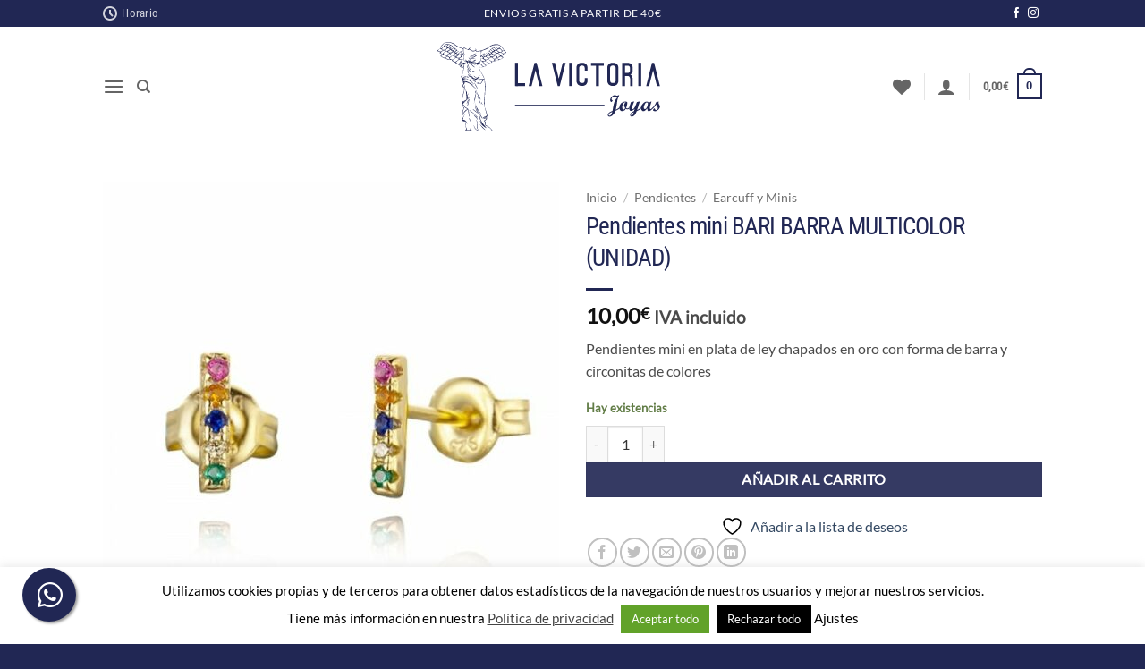

--- FILE ---
content_type: text/html; charset=utf-8
request_url: https://www.google.com/recaptcha/api2/anchor?ar=1&k=6LdNlFUmAAAAAJEwX5wOdaKjqc9rHMBAgOBVNtmG&co=aHR0cHM6Ly93d3cubGF2aWN0b3JpYWpveWFzLmNvbTo0NDM.&hl=es&v=PoyoqOPhxBO7pBk68S4YbpHZ&theme=light&size=normal&anchor-ms=20000&execute-ms=30000&cb=n42bvys206c7
body_size: 49516
content:
<!DOCTYPE HTML><html dir="ltr" lang="es"><head><meta http-equiv="Content-Type" content="text/html; charset=UTF-8">
<meta http-equiv="X-UA-Compatible" content="IE=edge">
<title>reCAPTCHA</title>
<style type="text/css">
/* cyrillic-ext */
@font-face {
  font-family: 'Roboto';
  font-style: normal;
  font-weight: 400;
  font-stretch: 100%;
  src: url(//fonts.gstatic.com/s/roboto/v48/KFO7CnqEu92Fr1ME7kSn66aGLdTylUAMa3GUBHMdazTgWw.woff2) format('woff2');
  unicode-range: U+0460-052F, U+1C80-1C8A, U+20B4, U+2DE0-2DFF, U+A640-A69F, U+FE2E-FE2F;
}
/* cyrillic */
@font-face {
  font-family: 'Roboto';
  font-style: normal;
  font-weight: 400;
  font-stretch: 100%;
  src: url(//fonts.gstatic.com/s/roboto/v48/KFO7CnqEu92Fr1ME7kSn66aGLdTylUAMa3iUBHMdazTgWw.woff2) format('woff2');
  unicode-range: U+0301, U+0400-045F, U+0490-0491, U+04B0-04B1, U+2116;
}
/* greek-ext */
@font-face {
  font-family: 'Roboto';
  font-style: normal;
  font-weight: 400;
  font-stretch: 100%;
  src: url(//fonts.gstatic.com/s/roboto/v48/KFO7CnqEu92Fr1ME7kSn66aGLdTylUAMa3CUBHMdazTgWw.woff2) format('woff2');
  unicode-range: U+1F00-1FFF;
}
/* greek */
@font-face {
  font-family: 'Roboto';
  font-style: normal;
  font-weight: 400;
  font-stretch: 100%;
  src: url(//fonts.gstatic.com/s/roboto/v48/KFO7CnqEu92Fr1ME7kSn66aGLdTylUAMa3-UBHMdazTgWw.woff2) format('woff2');
  unicode-range: U+0370-0377, U+037A-037F, U+0384-038A, U+038C, U+038E-03A1, U+03A3-03FF;
}
/* math */
@font-face {
  font-family: 'Roboto';
  font-style: normal;
  font-weight: 400;
  font-stretch: 100%;
  src: url(//fonts.gstatic.com/s/roboto/v48/KFO7CnqEu92Fr1ME7kSn66aGLdTylUAMawCUBHMdazTgWw.woff2) format('woff2');
  unicode-range: U+0302-0303, U+0305, U+0307-0308, U+0310, U+0312, U+0315, U+031A, U+0326-0327, U+032C, U+032F-0330, U+0332-0333, U+0338, U+033A, U+0346, U+034D, U+0391-03A1, U+03A3-03A9, U+03B1-03C9, U+03D1, U+03D5-03D6, U+03F0-03F1, U+03F4-03F5, U+2016-2017, U+2034-2038, U+203C, U+2040, U+2043, U+2047, U+2050, U+2057, U+205F, U+2070-2071, U+2074-208E, U+2090-209C, U+20D0-20DC, U+20E1, U+20E5-20EF, U+2100-2112, U+2114-2115, U+2117-2121, U+2123-214F, U+2190, U+2192, U+2194-21AE, U+21B0-21E5, U+21F1-21F2, U+21F4-2211, U+2213-2214, U+2216-22FF, U+2308-230B, U+2310, U+2319, U+231C-2321, U+2336-237A, U+237C, U+2395, U+239B-23B7, U+23D0, U+23DC-23E1, U+2474-2475, U+25AF, U+25B3, U+25B7, U+25BD, U+25C1, U+25CA, U+25CC, U+25FB, U+266D-266F, U+27C0-27FF, U+2900-2AFF, U+2B0E-2B11, U+2B30-2B4C, U+2BFE, U+3030, U+FF5B, U+FF5D, U+1D400-1D7FF, U+1EE00-1EEFF;
}
/* symbols */
@font-face {
  font-family: 'Roboto';
  font-style: normal;
  font-weight: 400;
  font-stretch: 100%;
  src: url(//fonts.gstatic.com/s/roboto/v48/KFO7CnqEu92Fr1ME7kSn66aGLdTylUAMaxKUBHMdazTgWw.woff2) format('woff2');
  unicode-range: U+0001-000C, U+000E-001F, U+007F-009F, U+20DD-20E0, U+20E2-20E4, U+2150-218F, U+2190, U+2192, U+2194-2199, U+21AF, U+21E6-21F0, U+21F3, U+2218-2219, U+2299, U+22C4-22C6, U+2300-243F, U+2440-244A, U+2460-24FF, U+25A0-27BF, U+2800-28FF, U+2921-2922, U+2981, U+29BF, U+29EB, U+2B00-2BFF, U+4DC0-4DFF, U+FFF9-FFFB, U+10140-1018E, U+10190-1019C, U+101A0, U+101D0-101FD, U+102E0-102FB, U+10E60-10E7E, U+1D2C0-1D2D3, U+1D2E0-1D37F, U+1F000-1F0FF, U+1F100-1F1AD, U+1F1E6-1F1FF, U+1F30D-1F30F, U+1F315, U+1F31C, U+1F31E, U+1F320-1F32C, U+1F336, U+1F378, U+1F37D, U+1F382, U+1F393-1F39F, U+1F3A7-1F3A8, U+1F3AC-1F3AF, U+1F3C2, U+1F3C4-1F3C6, U+1F3CA-1F3CE, U+1F3D4-1F3E0, U+1F3ED, U+1F3F1-1F3F3, U+1F3F5-1F3F7, U+1F408, U+1F415, U+1F41F, U+1F426, U+1F43F, U+1F441-1F442, U+1F444, U+1F446-1F449, U+1F44C-1F44E, U+1F453, U+1F46A, U+1F47D, U+1F4A3, U+1F4B0, U+1F4B3, U+1F4B9, U+1F4BB, U+1F4BF, U+1F4C8-1F4CB, U+1F4D6, U+1F4DA, U+1F4DF, U+1F4E3-1F4E6, U+1F4EA-1F4ED, U+1F4F7, U+1F4F9-1F4FB, U+1F4FD-1F4FE, U+1F503, U+1F507-1F50B, U+1F50D, U+1F512-1F513, U+1F53E-1F54A, U+1F54F-1F5FA, U+1F610, U+1F650-1F67F, U+1F687, U+1F68D, U+1F691, U+1F694, U+1F698, U+1F6AD, U+1F6B2, U+1F6B9-1F6BA, U+1F6BC, U+1F6C6-1F6CF, U+1F6D3-1F6D7, U+1F6E0-1F6EA, U+1F6F0-1F6F3, U+1F6F7-1F6FC, U+1F700-1F7FF, U+1F800-1F80B, U+1F810-1F847, U+1F850-1F859, U+1F860-1F887, U+1F890-1F8AD, U+1F8B0-1F8BB, U+1F8C0-1F8C1, U+1F900-1F90B, U+1F93B, U+1F946, U+1F984, U+1F996, U+1F9E9, U+1FA00-1FA6F, U+1FA70-1FA7C, U+1FA80-1FA89, U+1FA8F-1FAC6, U+1FACE-1FADC, U+1FADF-1FAE9, U+1FAF0-1FAF8, U+1FB00-1FBFF;
}
/* vietnamese */
@font-face {
  font-family: 'Roboto';
  font-style: normal;
  font-weight: 400;
  font-stretch: 100%;
  src: url(//fonts.gstatic.com/s/roboto/v48/KFO7CnqEu92Fr1ME7kSn66aGLdTylUAMa3OUBHMdazTgWw.woff2) format('woff2');
  unicode-range: U+0102-0103, U+0110-0111, U+0128-0129, U+0168-0169, U+01A0-01A1, U+01AF-01B0, U+0300-0301, U+0303-0304, U+0308-0309, U+0323, U+0329, U+1EA0-1EF9, U+20AB;
}
/* latin-ext */
@font-face {
  font-family: 'Roboto';
  font-style: normal;
  font-weight: 400;
  font-stretch: 100%;
  src: url(//fonts.gstatic.com/s/roboto/v48/KFO7CnqEu92Fr1ME7kSn66aGLdTylUAMa3KUBHMdazTgWw.woff2) format('woff2');
  unicode-range: U+0100-02BA, U+02BD-02C5, U+02C7-02CC, U+02CE-02D7, U+02DD-02FF, U+0304, U+0308, U+0329, U+1D00-1DBF, U+1E00-1E9F, U+1EF2-1EFF, U+2020, U+20A0-20AB, U+20AD-20C0, U+2113, U+2C60-2C7F, U+A720-A7FF;
}
/* latin */
@font-face {
  font-family: 'Roboto';
  font-style: normal;
  font-weight: 400;
  font-stretch: 100%;
  src: url(//fonts.gstatic.com/s/roboto/v48/KFO7CnqEu92Fr1ME7kSn66aGLdTylUAMa3yUBHMdazQ.woff2) format('woff2');
  unicode-range: U+0000-00FF, U+0131, U+0152-0153, U+02BB-02BC, U+02C6, U+02DA, U+02DC, U+0304, U+0308, U+0329, U+2000-206F, U+20AC, U+2122, U+2191, U+2193, U+2212, U+2215, U+FEFF, U+FFFD;
}
/* cyrillic-ext */
@font-face {
  font-family: 'Roboto';
  font-style: normal;
  font-weight: 500;
  font-stretch: 100%;
  src: url(//fonts.gstatic.com/s/roboto/v48/KFO7CnqEu92Fr1ME7kSn66aGLdTylUAMa3GUBHMdazTgWw.woff2) format('woff2');
  unicode-range: U+0460-052F, U+1C80-1C8A, U+20B4, U+2DE0-2DFF, U+A640-A69F, U+FE2E-FE2F;
}
/* cyrillic */
@font-face {
  font-family: 'Roboto';
  font-style: normal;
  font-weight: 500;
  font-stretch: 100%;
  src: url(//fonts.gstatic.com/s/roboto/v48/KFO7CnqEu92Fr1ME7kSn66aGLdTylUAMa3iUBHMdazTgWw.woff2) format('woff2');
  unicode-range: U+0301, U+0400-045F, U+0490-0491, U+04B0-04B1, U+2116;
}
/* greek-ext */
@font-face {
  font-family: 'Roboto';
  font-style: normal;
  font-weight: 500;
  font-stretch: 100%;
  src: url(//fonts.gstatic.com/s/roboto/v48/KFO7CnqEu92Fr1ME7kSn66aGLdTylUAMa3CUBHMdazTgWw.woff2) format('woff2');
  unicode-range: U+1F00-1FFF;
}
/* greek */
@font-face {
  font-family: 'Roboto';
  font-style: normal;
  font-weight: 500;
  font-stretch: 100%;
  src: url(//fonts.gstatic.com/s/roboto/v48/KFO7CnqEu92Fr1ME7kSn66aGLdTylUAMa3-UBHMdazTgWw.woff2) format('woff2');
  unicode-range: U+0370-0377, U+037A-037F, U+0384-038A, U+038C, U+038E-03A1, U+03A3-03FF;
}
/* math */
@font-face {
  font-family: 'Roboto';
  font-style: normal;
  font-weight: 500;
  font-stretch: 100%;
  src: url(//fonts.gstatic.com/s/roboto/v48/KFO7CnqEu92Fr1ME7kSn66aGLdTylUAMawCUBHMdazTgWw.woff2) format('woff2');
  unicode-range: U+0302-0303, U+0305, U+0307-0308, U+0310, U+0312, U+0315, U+031A, U+0326-0327, U+032C, U+032F-0330, U+0332-0333, U+0338, U+033A, U+0346, U+034D, U+0391-03A1, U+03A3-03A9, U+03B1-03C9, U+03D1, U+03D5-03D6, U+03F0-03F1, U+03F4-03F5, U+2016-2017, U+2034-2038, U+203C, U+2040, U+2043, U+2047, U+2050, U+2057, U+205F, U+2070-2071, U+2074-208E, U+2090-209C, U+20D0-20DC, U+20E1, U+20E5-20EF, U+2100-2112, U+2114-2115, U+2117-2121, U+2123-214F, U+2190, U+2192, U+2194-21AE, U+21B0-21E5, U+21F1-21F2, U+21F4-2211, U+2213-2214, U+2216-22FF, U+2308-230B, U+2310, U+2319, U+231C-2321, U+2336-237A, U+237C, U+2395, U+239B-23B7, U+23D0, U+23DC-23E1, U+2474-2475, U+25AF, U+25B3, U+25B7, U+25BD, U+25C1, U+25CA, U+25CC, U+25FB, U+266D-266F, U+27C0-27FF, U+2900-2AFF, U+2B0E-2B11, U+2B30-2B4C, U+2BFE, U+3030, U+FF5B, U+FF5D, U+1D400-1D7FF, U+1EE00-1EEFF;
}
/* symbols */
@font-face {
  font-family: 'Roboto';
  font-style: normal;
  font-weight: 500;
  font-stretch: 100%;
  src: url(//fonts.gstatic.com/s/roboto/v48/KFO7CnqEu92Fr1ME7kSn66aGLdTylUAMaxKUBHMdazTgWw.woff2) format('woff2');
  unicode-range: U+0001-000C, U+000E-001F, U+007F-009F, U+20DD-20E0, U+20E2-20E4, U+2150-218F, U+2190, U+2192, U+2194-2199, U+21AF, U+21E6-21F0, U+21F3, U+2218-2219, U+2299, U+22C4-22C6, U+2300-243F, U+2440-244A, U+2460-24FF, U+25A0-27BF, U+2800-28FF, U+2921-2922, U+2981, U+29BF, U+29EB, U+2B00-2BFF, U+4DC0-4DFF, U+FFF9-FFFB, U+10140-1018E, U+10190-1019C, U+101A0, U+101D0-101FD, U+102E0-102FB, U+10E60-10E7E, U+1D2C0-1D2D3, U+1D2E0-1D37F, U+1F000-1F0FF, U+1F100-1F1AD, U+1F1E6-1F1FF, U+1F30D-1F30F, U+1F315, U+1F31C, U+1F31E, U+1F320-1F32C, U+1F336, U+1F378, U+1F37D, U+1F382, U+1F393-1F39F, U+1F3A7-1F3A8, U+1F3AC-1F3AF, U+1F3C2, U+1F3C4-1F3C6, U+1F3CA-1F3CE, U+1F3D4-1F3E0, U+1F3ED, U+1F3F1-1F3F3, U+1F3F5-1F3F7, U+1F408, U+1F415, U+1F41F, U+1F426, U+1F43F, U+1F441-1F442, U+1F444, U+1F446-1F449, U+1F44C-1F44E, U+1F453, U+1F46A, U+1F47D, U+1F4A3, U+1F4B0, U+1F4B3, U+1F4B9, U+1F4BB, U+1F4BF, U+1F4C8-1F4CB, U+1F4D6, U+1F4DA, U+1F4DF, U+1F4E3-1F4E6, U+1F4EA-1F4ED, U+1F4F7, U+1F4F9-1F4FB, U+1F4FD-1F4FE, U+1F503, U+1F507-1F50B, U+1F50D, U+1F512-1F513, U+1F53E-1F54A, U+1F54F-1F5FA, U+1F610, U+1F650-1F67F, U+1F687, U+1F68D, U+1F691, U+1F694, U+1F698, U+1F6AD, U+1F6B2, U+1F6B9-1F6BA, U+1F6BC, U+1F6C6-1F6CF, U+1F6D3-1F6D7, U+1F6E0-1F6EA, U+1F6F0-1F6F3, U+1F6F7-1F6FC, U+1F700-1F7FF, U+1F800-1F80B, U+1F810-1F847, U+1F850-1F859, U+1F860-1F887, U+1F890-1F8AD, U+1F8B0-1F8BB, U+1F8C0-1F8C1, U+1F900-1F90B, U+1F93B, U+1F946, U+1F984, U+1F996, U+1F9E9, U+1FA00-1FA6F, U+1FA70-1FA7C, U+1FA80-1FA89, U+1FA8F-1FAC6, U+1FACE-1FADC, U+1FADF-1FAE9, U+1FAF0-1FAF8, U+1FB00-1FBFF;
}
/* vietnamese */
@font-face {
  font-family: 'Roboto';
  font-style: normal;
  font-weight: 500;
  font-stretch: 100%;
  src: url(//fonts.gstatic.com/s/roboto/v48/KFO7CnqEu92Fr1ME7kSn66aGLdTylUAMa3OUBHMdazTgWw.woff2) format('woff2');
  unicode-range: U+0102-0103, U+0110-0111, U+0128-0129, U+0168-0169, U+01A0-01A1, U+01AF-01B0, U+0300-0301, U+0303-0304, U+0308-0309, U+0323, U+0329, U+1EA0-1EF9, U+20AB;
}
/* latin-ext */
@font-face {
  font-family: 'Roboto';
  font-style: normal;
  font-weight: 500;
  font-stretch: 100%;
  src: url(//fonts.gstatic.com/s/roboto/v48/KFO7CnqEu92Fr1ME7kSn66aGLdTylUAMa3KUBHMdazTgWw.woff2) format('woff2');
  unicode-range: U+0100-02BA, U+02BD-02C5, U+02C7-02CC, U+02CE-02D7, U+02DD-02FF, U+0304, U+0308, U+0329, U+1D00-1DBF, U+1E00-1E9F, U+1EF2-1EFF, U+2020, U+20A0-20AB, U+20AD-20C0, U+2113, U+2C60-2C7F, U+A720-A7FF;
}
/* latin */
@font-face {
  font-family: 'Roboto';
  font-style: normal;
  font-weight: 500;
  font-stretch: 100%;
  src: url(//fonts.gstatic.com/s/roboto/v48/KFO7CnqEu92Fr1ME7kSn66aGLdTylUAMa3yUBHMdazQ.woff2) format('woff2');
  unicode-range: U+0000-00FF, U+0131, U+0152-0153, U+02BB-02BC, U+02C6, U+02DA, U+02DC, U+0304, U+0308, U+0329, U+2000-206F, U+20AC, U+2122, U+2191, U+2193, U+2212, U+2215, U+FEFF, U+FFFD;
}
/* cyrillic-ext */
@font-face {
  font-family: 'Roboto';
  font-style: normal;
  font-weight: 900;
  font-stretch: 100%;
  src: url(//fonts.gstatic.com/s/roboto/v48/KFO7CnqEu92Fr1ME7kSn66aGLdTylUAMa3GUBHMdazTgWw.woff2) format('woff2');
  unicode-range: U+0460-052F, U+1C80-1C8A, U+20B4, U+2DE0-2DFF, U+A640-A69F, U+FE2E-FE2F;
}
/* cyrillic */
@font-face {
  font-family: 'Roboto';
  font-style: normal;
  font-weight: 900;
  font-stretch: 100%;
  src: url(//fonts.gstatic.com/s/roboto/v48/KFO7CnqEu92Fr1ME7kSn66aGLdTylUAMa3iUBHMdazTgWw.woff2) format('woff2');
  unicode-range: U+0301, U+0400-045F, U+0490-0491, U+04B0-04B1, U+2116;
}
/* greek-ext */
@font-face {
  font-family: 'Roboto';
  font-style: normal;
  font-weight: 900;
  font-stretch: 100%;
  src: url(//fonts.gstatic.com/s/roboto/v48/KFO7CnqEu92Fr1ME7kSn66aGLdTylUAMa3CUBHMdazTgWw.woff2) format('woff2');
  unicode-range: U+1F00-1FFF;
}
/* greek */
@font-face {
  font-family: 'Roboto';
  font-style: normal;
  font-weight: 900;
  font-stretch: 100%;
  src: url(//fonts.gstatic.com/s/roboto/v48/KFO7CnqEu92Fr1ME7kSn66aGLdTylUAMa3-UBHMdazTgWw.woff2) format('woff2');
  unicode-range: U+0370-0377, U+037A-037F, U+0384-038A, U+038C, U+038E-03A1, U+03A3-03FF;
}
/* math */
@font-face {
  font-family: 'Roboto';
  font-style: normal;
  font-weight: 900;
  font-stretch: 100%;
  src: url(//fonts.gstatic.com/s/roboto/v48/KFO7CnqEu92Fr1ME7kSn66aGLdTylUAMawCUBHMdazTgWw.woff2) format('woff2');
  unicode-range: U+0302-0303, U+0305, U+0307-0308, U+0310, U+0312, U+0315, U+031A, U+0326-0327, U+032C, U+032F-0330, U+0332-0333, U+0338, U+033A, U+0346, U+034D, U+0391-03A1, U+03A3-03A9, U+03B1-03C9, U+03D1, U+03D5-03D6, U+03F0-03F1, U+03F4-03F5, U+2016-2017, U+2034-2038, U+203C, U+2040, U+2043, U+2047, U+2050, U+2057, U+205F, U+2070-2071, U+2074-208E, U+2090-209C, U+20D0-20DC, U+20E1, U+20E5-20EF, U+2100-2112, U+2114-2115, U+2117-2121, U+2123-214F, U+2190, U+2192, U+2194-21AE, U+21B0-21E5, U+21F1-21F2, U+21F4-2211, U+2213-2214, U+2216-22FF, U+2308-230B, U+2310, U+2319, U+231C-2321, U+2336-237A, U+237C, U+2395, U+239B-23B7, U+23D0, U+23DC-23E1, U+2474-2475, U+25AF, U+25B3, U+25B7, U+25BD, U+25C1, U+25CA, U+25CC, U+25FB, U+266D-266F, U+27C0-27FF, U+2900-2AFF, U+2B0E-2B11, U+2B30-2B4C, U+2BFE, U+3030, U+FF5B, U+FF5D, U+1D400-1D7FF, U+1EE00-1EEFF;
}
/* symbols */
@font-face {
  font-family: 'Roboto';
  font-style: normal;
  font-weight: 900;
  font-stretch: 100%;
  src: url(//fonts.gstatic.com/s/roboto/v48/KFO7CnqEu92Fr1ME7kSn66aGLdTylUAMaxKUBHMdazTgWw.woff2) format('woff2');
  unicode-range: U+0001-000C, U+000E-001F, U+007F-009F, U+20DD-20E0, U+20E2-20E4, U+2150-218F, U+2190, U+2192, U+2194-2199, U+21AF, U+21E6-21F0, U+21F3, U+2218-2219, U+2299, U+22C4-22C6, U+2300-243F, U+2440-244A, U+2460-24FF, U+25A0-27BF, U+2800-28FF, U+2921-2922, U+2981, U+29BF, U+29EB, U+2B00-2BFF, U+4DC0-4DFF, U+FFF9-FFFB, U+10140-1018E, U+10190-1019C, U+101A0, U+101D0-101FD, U+102E0-102FB, U+10E60-10E7E, U+1D2C0-1D2D3, U+1D2E0-1D37F, U+1F000-1F0FF, U+1F100-1F1AD, U+1F1E6-1F1FF, U+1F30D-1F30F, U+1F315, U+1F31C, U+1F31E, U+1F320-1F32C, U+1F336, U+1F378, U+1F37D, U+1F382, U+1F393-1F39F, U+1F3A7-1F3A8, U+1F3AC-1F3AF, U+1F3C2, U+1F3C4-1F3C6, U+1F3CA-1F3CE, U+1F3D4-1F3E0, U+1F3ED, U+1F3F1-1F3F3, U+1F3F5-1F3F7, U+1F408, U+1F415, U+1F41F, U+1F426, U+1F43F, U+1F441-1F442, U+1F444, U+1F446-1F449, U+1F44C-1F44E, U+1F453, U+1F46A, U+1F47D, U+1F4A3, U+1F4B0, U+1F4B3, U+1F4B9, U+1F4BB, U+1F4BF, U+1F4C8-1F4CB, U+1F4D6, U+1F4DA, U+1F4DF, U+1F4E3-1F4E6, U+1F4EA-1F4ED, U+1F4F7, U+1F4F9-1F4FB, U+1F4FD-1F4FE, U+1F503, U+1F507-1F50B, U+1F50D, U+1F512-1F513, U+1F53E-1F54A, U+1F54F-1F5FA, U+1F610, U+1F650-1F67F, U+1F687, U+1F68D, U+1F691, U+1F694, U+1F698, U+1F6AD, U+1F6B2, U+1F6B9-1F6BA, U+1F6BC, U+1F6C6-1F6CF, U+1F6D3-1F6D7, U+1F6E0-1F6EA, U+1F6F0-1F6F3, U+1F6F7-1F6FC, U+1F700-1F7FF, U+1F800-1F80B, U+1F810-1F847, U+1F850-1F859, U+1F860-1F887, U+1F890-1F8AD, U+1F8B0-1F8BB, U+1F8C0-1F8C1, U+1F900-1F90B, U+1F93B, U+1F946, U+1F984, U+1F996, U+1F9E9, U+1FA00-1FA6F, U+1FA70-1FA7C, U+1FA80-1FA89, U+1FA8F-1FAC6, U+1FACE-1FADC, U+1FADF-1FAE9, U+1FAF0-1FAF8, U+1FB00-1FBFF;
}
/* vietnamese */
@font-face {
  font-family: 'Roboto';
  font-style: normal;
  font-weight: 900;
  font-stretch: 100%;
  src: url(//fonts.gstatic.com/s/roboto/v48/KFO7CnqEu92Fr1ME7kSn66aGLdTylUAMa3OUBHMdazTgWw.woff2) format('woff2');
  unicode-range: U+0102-0103, U+0110-0111, U+0128-0129, U+0168-0169, U+01A0-01A1, U+01AF-01B0, U+0300-0301, U+0303-0304, U+0308-0309, U+0323, U+0329, U+1EA0-1EF9, U+20AB;
}
/* latin-ext */
@font-face {
  font-family: 'Roboto';
  font-style: normal;
  font-weight: 900;
  font-stretch: 100%;
  src: url(//fonts.gstatic.com/s/roboto/v48/KFO7CnqEu92Fr1ME7kSn66aGLdTylUAMa3KUBHMdazTgWw.woff2) format('woff2');
  unicode-range: U+0100-02BA, U+02BD-02C5, U+02C7-02CC, U+02CE-02D7, U+02DD-02FF, U+0304, U+0308, U+0329, U+1D00-1DBF, U+1E00-1E9F, U+1EF2-1EFF, U+2020, U+20A0-20AB, U+20AD-20C0, U+2113, U+2C60-2C7F, U+A720-A7FF;
}
/* latin */
@font-face {
  font-family: 'Roboto';
  font-style: normal;
  font-weight: 900;
  font-stretch: 100%;
  src: url(//fonts.gstatic.com/s/roboto/v48/KFO7CnqEu92Fr1ME7kSn66aGLdTylUAMa3yUBHMdazQ.woff2) format('woff2');
  unicode-range: U+0000-00FF, U+0131, U+0152-0153, U+02BB-02BC, U+02C6, U+02DA, U+02DC, U+0304, U+0308, U+0329, U+2000-206F, U+20AC, U+2122, U+2191, U+2193, U+2212, U+2215, U+FEFF, U+FFFD;
}

</style>
<link rel="stylesheet" type="text/css" href="https://www.gstatic.com/recaptcha/releases/PoyoqOPhxBO7pBk68S4YbpHZ/styles__ltr.css">
<script nonce="lXIH6XmJuwU-FMihvxRcjw" type="text/javascript">window['__recaptcha_api'] = 'https://www.google.com/recaptcha/api2/';</script>
<script type="text/javascript" src="https://www.gstatic.com/recaptcha/releases/PoyoqOPhxBO7pBk68S4YbpHZ/recaptcha__es.js" nonce="lXIH6XmJuwU-FMihvxRcjw">
      
    </script></head>
<body><div id="rc-anchor-alert" class="rc-anchor-alert"></div>
<input type="hidden" id="recaptcha-token" value="[base64]">
<script type="text/javascript" nonce="lXIH6XmJuwU-FMihvxRcjw">
      recaptcha.anchor.Main.init("[\x22ainput\x22,[\x22bgdata\x22,\x22\x22,\[base64]/[base64]/[base64]/[base64]/[base64]/[base64]/[base64]/[base64]/[base64]/[base64]\\u003d\x22,\[base64]\x22,\x22d8ObwqA4w69Zw73CscOyw5rCg3B4YRvDp8OATllCdsKvw7c1NX/CisOPwobCrAVFw4sifUk+wqYew7LCr8KOwq8OwoDCgcO3wrxfwrQiw6J8F1/DpB9zIBFkw7Y/VFVKHMK7wrTDgBB5YHUnwqLDvsKRNw8JHkYJwpfDtcKdw6bCpsOawrAGw7TDpcOZwptaaMKYw5HDgsKhwrbCgF9Hw5jClMKLRcO/M8K8w7DDpcORU8ODbDwjfArDoSMVw7IqwrXDg03DqAXCjcOKw5TDrQfDscOcYj/Dqht7wq4/O8OANETDqGfCkGtHIMOMFDbClBFww4DCuxcKw5HCgTXDoVtIwqhBfiMnwoEUwoN6WCDDllV5dcOgw7sVwr/Dm8KEHMOyXsK1w5rDmsO5XHBmw4XDjcK0w4NWw5rCs3PDnMOww7Vewrdsw7rDlsOww5kTTzrCjA0BwoYxw5vDuMO/wpc/PFJgwqFMw5fDjSDCrcOHw5YPw7pRwrItNsO1wp/[base64]/[base64]/IMKJGGjCksO7w4kEBMK0w4tIJsKQPcKYw57Du8KbwoTCh8Onw6N8RcKpwosWACIFwrDCgcOZGzhoKyhDwqA9wp9GVMOTX8KSw7p2BsKwwoYMw51RwqDCuUcsw5M+w6Y/FC0wwobChhdpYMOXw6Bxw64+w4V2Q8Oxw4XDv8KFw7U0XMOBBkbDrQPDhsOBwqPDgnnDuWzDo8Kmw7XCmgHDjwrDry/[base64]/Cs8KaDsOvWDvCrzRywpLCkcOMFcKGwp9ywrdcHMO8woN9c2fCiMOEwpl3e8KxKRLChsO9cQYJW3YpcFDDvlokKn7Dm8K1InVYcMOqRcKqw5vCikrDpMOtw6hFw4PDhCTClcKZI1jCk8OsbsK/NFHCmEvDmElPwohNw5gDwoLCt0bDs8KOYFbCjMOiJUvDhAfDsFwHw4rDoDwIwrcZw5nCqXU2wrQKQsKQKcKhwq7DqT0sw5PCpMOeIcO8wq95w5IQwrnCiB0VM3/CsUfCi8Ktw57CkRjDqHseUS4dScKUwqFkwqjDpMK3wpfDvXHCgC4hwr01UsKQwoLDqcKHw67CtRkfwrxCB8K7w7HDhMOgd2QMwpksJMOPVcK6w6p5QD/DmXAyw7XCiMKkdkgPbEHCicKSWsOBwq3CiMKyfcKjwpozasK2Jz7Dl3nCr8OIXsKzwoDChMK4wpQ1cj8lwr8PShLDkcOpw4l1ISXDjA3CqMKvwqshQnEnw7DCoB0KwpwmYwHCk8OQw4nCuExIw69Bwr7CoTvDlSJnw7DDp2/DhcKEw546UcO0woHDjHnCkkPClsK8w64mchhAw7kIw7QYT8OYWsOywoTClVnClGHCpMOcaApMKMKfwrLCo8Klwo3Di8KeeQEaa13DjSnDisOgHnE+JsOzVMOzw4PDtMKOMcKDwrUwYMKVwpNoG8OWw6LDpAZ9wo/[base64]/CsnJFwpwZCWLDnMK8D8OhVcKCwolYwrDCvh1Vw7TCpcKFTMOCASvDsMKIwp92SgrCksKfaUdRwpEiUMOsw5I7w4DCpQbDly3CmwPCm8OqYcKhw7/CqnvDicKPwpLClFxRPMOFBMKZw4LCgm7Ds8K0OsKAw5fClMOmJFNXw4/CkiLDik7CrkZIdcOAXUhdOsOtw5nCi8O2TVXDuxrDiHfDtsKmw59Cw4olW8O2wq7CrMOww5M6w4RHKMOJDmRkwrAxXh7DhsOaeMK1w4HCuEwjMCXDsivDgsKawo/CvsOkwqXDtnB9w4XCkHjDlMOPw7Avw7vCqQFpSsKYQ8KZw4/[base64]/PsOWw6sfw5LCsknCqsOHJBc0CR3CkmDCiQg3wo9yFsKwAWpdMMO0w6jDmz0Dw7tTw6TClSdgwqfDkSw4IQbChMOPw5kxWsOZw5zCnMO2wrhMI3TDqW8YIHMZWsO3Lm5Qa1nCr8OkaTNsQ1xiw7PCmMOZworCiMOkK303LcOKwpd5woNfwp/CiMKAE0/Cpj1OdsKebXrCq8ObOwTDkMKOJsKZw5sPwq/Cgz3Djw/CujrDkU/CmVrDlMKKHCcLw4N6w6Y9DMK7R8ORMiNZZyHCjSLCkifClS/Cv0rDmMKIw4JhwpfCncOuFFLComnCncKCK3fCk0TDlcOuw4dGCcOGBxEFw4DDikXDmBHDr8KAaMOmwrXDnRsdBFfCojHDmVLCjChfemnDhsOuwp1Aw5vDu8KyfR/[base64]/Ck3nCjCVsw7QRfVTDp8O5wqLDgwnDk8OEX8Ojw4AtCBhkOg7DnzJSwqLDhMOLBCTDtcKEMg5YPsOQw6XDj8K5w7DCn07CpMOAKwzCo8Kjw4ANwrrCgAzDgsOhLMO6wpQrK3dEwojCmBdOYh/DjCIoTRBMw50Gw6/DhsO5w4AiKRU7GTYIwpDDrgTCjHctccK/[base64]/R8OgdMOOw4nCkXzDssKbLcOmbmrDrCPCnsOGw7HCshJKb8OYwqJfPGlRXW7CqyoRKMKkwqZ2wqMBJWTCnXrCmU5nwpYPw7fDmMOLwo7Dg8OTJHJNwpQxQMK2XE0pMw/CpV5hS1JxwrcyeF9uVlNcXllOWgk8w50nIUrCgMOLUsOOwpnDvxXDv8O6FsOHW2pywpjChsOEWjEnwpYIRcKjw4vCkAvDk8KqdTPCicKNwqLDjcO9w5oNw4TCjcObF0A3w5/Cs0TDghnCvkUkRyY7ZwAowobCrsOwwro+w6XCtsK1Q1HDocOVYD/CuxTDpCzDuBh+w4gYw4HCuBxDw5TCjS0VCUzCsXU0XRLCqwQHw5vDqsOSDMOWw5LCkMK8PMKvAsK+w6R/w6h5wqnCgTbDtjoJwpbCviJpwpPCuwTDrcOpD8O9S1FIOsOkODVdw5zCj8Ocw74ATMKgcDHCtxPDmGrCu8K7RFV3TcKnw6XCtC/ChsOZwpTDn19tUVzCjsO7w6XCsMOxwpzCrjBHwo7DjMOHwqNRw7N3w44URlISw5zCisKgBBnCtcOQcx/DoBXDhMOOA25uw5pZwrppwpR8w7fDmlgRw74lcsOUw4QEw6DDn1hdHsOOwrjCvcK/[base64]/S8K0IMKjQ8KQLsKkw5/Du3HDtVjCpldiP8KITcOJO8OQw5puAztNw6xnSxdgZcKmQB4dNMKIVE0hw6DCgQ8qNBEIEsOUwpUSZFfCjMOHVcOSwprDmDMuNMOqwo0+LsOZEkYJwqpIQW/CncO7asOnw67DqH/DiCgOw4FYVcKswrTCrVd6WMOrwoRCF8OPwrR2w6nCicOENTbCi8OxThzCsScxw4xufcKhcsKmN8Knwq9pw4vCnSQIw7Yow4Rdw54hw5odUcK0awJlw757w7tnKQDDkcOaw67CgFALw4ZZI8Oxw7HDtsOwfjtRwqvDtmLDlH/CscKTQEMJw7PDtDMuwqDCiVhmBWrCrsOAwpgbw4jCvcKIwpt6wqsaWMKKwoXCmFDDgMO3w77CocO3wqJWw44PWDDDuw4jwqxDw4pLKT/ChggTI8O7bDobVQPDtcKSwrvCpl3CtcOOwrl4MMK2PsKMwqsXw7/DqsKLb8Kvw4M8w4oCw7BqLyfDqC1VwpYzw5AtwrnDt8OoNsK8woDDiSsDw7U1X8OZc1XCgDZxw6sqeGBqw4nCoV5TRMO5ScOUc8KwLsKLch3CtwrDmMOgEsKLIQPCrHPDh8K/FsO/w7t3BcKBU8Kww7jCu8O7wrMsZcONw7vDqCDCncK5wrjDl8O3ZBQ0MzHDqEHDviQjFMKXXCfDrcK1w60/FQMfwr/[base64]/WsK0SsKJHMOtwprCoXg7woM8w6fDu1fDg8O7TMONwqzDgcKowoAqwqYBw48TYGrCusKoGcOdIcOnTyPDsEXDhMOMw4nDk2xMwox9w6XCusO7wrRIw7LCscKSW8O2R8KLLMOYE2PDpgBiwpDDkzh/cQjDpsOgcmIAY8KFPsOxwrJnfijDisOoNcKEQRXDswbCucKpw53Dp25/wph/wpRew63CuyvCpsKPDjIjwqIBw77Do8KbwqjClMO9wrF0w7PDl8KDw5HDvcKVwrTDozzCrH9PPAsDwq/DusOnw79BfWQBAT3DvDlHCMKbw6Rhw5LDssK4wrTDvsO0w5NAw5ABIsKmwokEw60YO8OmwonDmWLCrcKHworDmMOFDcOWUMONwqUcO8O4XcOVYnDCqcKmwq/[base64]/E8OHNMKlwqnCp8O2NnHCpzTDum3CvcONw7tTKkEEI8KwwqIpAMKQwrbDvsOkTDLDscOzTMKSwqLCrsKUEcKrJ2paAjfCicOnSsKuZEdcw6rCvSAXEsOeOi1wwrXDqcOTGn/CoMK/[base64]/CmcO7wrh/A8KtwobCrsOUEMOSccKqw5fCisKXwrjCmg9Ww53CvMKzaMKFUcKTecKKAm/[base64]/wo9TP8OwFsOVw4PCgQ7DjQthwo3DucK+U8O/w7TDkcOEw6ZePcOuw4nCusOndMKjw5xeN8K9NAHCkMK9wpLCoBEkw5fDlsOJXn3DuVzDrcK5wp03wpk6dMOVwo1rRcOvZTfDncK9FjfDqGjDiS1mc8OYRkrDlgLCtR/DlmXCo3zDkH83b8KeEsK/woLDm8O2wq7DgQbDtGLCo0zCq8Ohw4YEARDDqjLCsSTCqMKWK8O1w6p/w5sQXMKEajJaw6tjewV6wqzDncO6KcOIKDTDoC/[base64]/DuEZEScOmZnPCtsOpMsOOTlJxPMOtw7Erw7kaw53DlQPDngFFwoQ4YXzCrsK5w4nCqcKCwpgvQAgrw4tOwrLDjcO/[base64]/DmyjDlgBDw5nDi0R/w4nCksOKfXsPwpfCs8Kvw7lhw4Vlw7ZYaMOgwr7ChAHDgX/[base64]/DjgLDui/ChVELXEUcHAQNw5IhFMKQfcK4w7N1cSzCncOLw57CkkbCkMOTEg5PBGrDp8KZwr5Jw4kowq3CtX8ScMO5I8KQNirDr2Qhw5XDlsOSwq9xwpxDecOIw7Nmw4s/wrwtT8Kxw5TCuMKpGcO/CGbCixVrwrTCmELDmcKTw7AMDcKBw6TChBw2HkHDtDtjTxDDg3g1w4bCssOZw65LYjdQIsOmwoDDo8OsfsOuw7MLwpl1eMOUwopUfcK2BxcZGm5YwovDr8OQwqjCg8KiMBwfwpArT8KMVg/CjTLCoMKTwooSAHInwp5Nw7d0DsOaM8O8wqo2dmtHbjTClsONY8OsYcKgNMOiw6EywokVwoLCsMOlw6ZLBDbCucKUw7c9FXXDucOqw5jCl8OTw4pNwqFBeH7Dpy3Ciw3Ci8OFw7/CuApDXMK4wpXDrHhjcC/Cjy12wqhELcOZRF9tNW/[base64]/DgHs0AmLDtHTCk8OdL2slw5tCEhdnX8KERcORMlrCt1rDqcO3w6t+w5xZdnxuw40Uw5nCkhLCmFoaHMOqJkkawp5CQsKfL8O7w4/CmClqwp1xw57DlUzCvTHDs8K9CwTDnSvCqSpvw6AoBhzCiMKMw440PMOBwqDDjzLCmXjCujNJR8OZTsOrX8OzJRlwHXtNw6AzworCu1EeG8O9w6zDtcKywotNTcOwLcKhw5Y+w6khNsKrwqrDrjLDhx/DscORdQnCssOPLsK8wq7CsW8aHnDCqQXClMO2w6UmFcOuNcKFwpFuw7NQaU3CqsO+McOfAQBCw5/DjVBFw6NpUnzDnB1ww75fwqp7w5cubBHCqhPCgcKow5PCgcOFw6XCjkbCvMOswpJzw5pmw5QIVsK/ZMOrQsKabADClcOOw5fDiRrCmMK+w4AMwpLCqTTDq8K3wr/DlcOww5nChcKgcsKqNsKbU0IowpAuw75xM33CoH7Co2PCjsOJw5sgYsOcW043wowGK8OHGRIqw4jCg8ORw6vCsMOPw4ZJRMK6wqbDiwPDpsOpcsOSLg/[base64]/Qg3DgRIqwrjCsxJrD8OJw5PCrsKUw69Mw61PVMO8CHTCnDvDihIyEMKAwrQQw6PDg2xAw7l2UcKJw4HCvcOKIibDu090wrzCmGNswptHZADDoAzDmcKmwoTCnyTCqjTDhStYQsKlw4TCnMKtw5/CuA0ew7DDpsO+eh3Cv8Obw4bDscOSUiRWwr/[base64]/DgMKyw74bw7XCnMKObD0tw4kVY8KteifDtMODIsKvaxFUw6nDhybCrsKlCU0THMOEwobDuAYmwrDDkcOTw6Rmw43ClAdbF8KfRcOXHDHDqMK8VxdXwqUZI8KqJ1/Cp0hKwq5gwogzw5VwfC7CiG7Ck13DowXDikvDksKQCyMrKwsCwo7CqG0vw57CnsKdw5ADwoPCoMOPdkQkw6B1w6ZidsK0fnLCmUPDt8K0b1BNBErDp8KRRQ/[base64]/DsmLCmkg7VnA+wpnDjjUGwrxmVsK5w7NVTMOragJSYAMJbMO6w7nCkikXe8KywoxAGcKNAcKywp3DvVovw5DDrMKTwqZGw6g2VMOhwqnCmzLCo8KZw43DlMONbMKbUTHCmFHCgz7Dg8KGwp/CtMOMw6J4wrwIw57DnmLCnMOQwofCq1HDqMKiCkwewq8Kw5hJc8K3w7w/cMKTw6bDrwXDnGXDryslw6tIwr7DvAjDs8KgcMO8woXCvsKkw40tHTTDjypcwqV4wr9hwp06wqBVesKxFQLCosOiw7rCs8KkFXlJwr9IYzRWw6vDp3zCgGMYfsORLH/DonPCicK6wrvDtVgrw5fDvMKsw6F1PMKawo/DiE/Cn2rCmg4Nwo/Ds2zDhGoKB8OFHsKewr3DgA7DnxDDuMKHwpoFwotnBcO9w7w5w7YjRMKpwqcWUsOjV15TFsO5AMOHSStpw6A6wqbCi8OXwrxUwpTCpQTDqANUYBPCiw/CgMK5w6lMwrXDuSjDtzw/wpzDp8KMw63CuSkywoLDolvDjsKWasKTw5rCmMKzwprDgEoUwoJSwp3CtcO6OsKGwrDCjzkzDlBOSMKzwpBTQTQlwp1abcK3w4rCvcO2PCrDksOBQMKbXMKfOnYhwpTCpcKSeGvCh8KrDUbCusKWfcKQwqIOTRfCvcKtwqPDvcOfZMKxw41cw7J/[base64]/CkMO/U8K7Ol8jWcKAwqcow6M9QMOoU8OiBwfCrMKATmN0wrvCnX4PF8OywqnDmMOYw5LDncO3w61/[base64]/Dl3A+BTPCncO2ax8gbcKwFEfDt8KrbsKrVA3Do2saw4/Dn8OEHsOXwqDDrwnCqcO2ZUnCllIHw7R8w41kw55bb8OiG0UvfjYGw5QgFS/Dk8K8ZcOfwrfDssKmwphKNXPDjmDDj0diWinCscOBcsKCwowyFMKSd8KIY8K2w4AFbws+Wj3CtcK9w5s6wqXCn8K6wp4NwqB/w7VCEsKrw4U9WsK+w5cfLEfDiDNgBTfCs2XCrgUfw7/[base64]/UMKeHsOKQApQwp9NcMK9ImklwpsPwq/Do8KpNMOIfTvCvyrDk3fDiW/Cm8OmwrPDvMKfwp09G8O/[base64]/[base64]/eynDhsO8MU1IJCEzw55qw6M3WMKNwowbwrjDpB1eN2TDr8KuwoYqwrsyeRESw7XCscKKBsKMDCDCmcOaw5PCjMKVw6XDhsKXw7nCrTzCgcKswpUlwofCisK3FXTCuCgObcO9w4jCrsOMwrodwp0/[base64]/w7YjI8KPwqbCrQVMTQLClcO5VwDCoMK3w7IVPUwyG17DkFzCq8KXw4bDkMKNDMO0wp8Xw6bCkMKOPMOTaMO0AEJsw6xtLcOBw65Sw4TClQjCl8KEJsOLwrbCnmjDojjCoMKcPGVFwqY/cBfCuhTDuy3Co8OyICtuwoDCvRDCm8Ohw5XDo8KTFRUHWsOXwrTCvn/DjcKXATp9wqUEw57DqHPDvVtpFsOKwrrCisODZRjDh8KidGrDicKJYA7CnsOrf1DCt2M8GMKjZMOmwozCqcKjwprCskzDvMKlwoB2U8O+wqFMwpXCrHzCmQ/Di8K+ISjCg17CgsOgIFfCsMKgw7bCplx5IMOqTgDDicKQdMOYdMK0w7JAwrF0wp/CvcKUwqjCqsONwq4MwpbCkcO3wovDj0fDlkF0IHlQZRZnw5Z8BcO4wqBawojDs3sSI3LDkFsKw7ZEwo9vwrvChi3CvXRFw7fCtWFhwpnChnjCjGMcwpIFw6xGw4JOVWrChMO2J8Ouwr/DqsONwp54w7ZXLBVfdjJyB3TCk0VDdMOfw4jDiAs5N1nDlCQPHsKyw6/DgcK1ScOnw4J/[base64]/w5c2GCxNScKOVHbCj8KkLsK4w7d0w6A3w79MZQ8lwrTCjcKUw7vDiXYBw5xywrVQw4sMwpXCmG7CozLDs8KkUCnChMOJclHDo8KwPUHDrsOUclFVfm5KwofDpg8+w5U/w6dEw7Mvw5xUTQfCilgKM8KHw4XCs8OPJMKdSBfDoHkfw6QswrrCq8OqYGdRwo/DmMK6JjHDvcKJw6/DpV3CkMK3w4IOGcKtwpZBRwbCqcKMwpXCimLCkyzDsMOgOFfCu8OEdX7DqsKRw6EbwrnDnXYHw6LDqm3DsmjChMOyw7TDpjEAw63DuMOHwrDDuFnClMKQw4nDksO/dsKUGy0bCcOLWhZiMEApw4t+w4LDrSTCk2PChcOPPizDnD7Cg8OsCcKlwqPCmMO2w54Mw6nCuGDCqmAqeWkDw7nDgR/DjcOow4TCscKNcMOdw7gUIz9Nwp13LG5yNRIONcOxP0LDm8KUcw8HwoUqw5TDhcKIVMK/biPDkzZMw7YkLHPCk08dQ8O3wqLDjm7Cj3R4WMKpTwluwpLDkm0Bw78WbcK3wqrCo8OxJsO6w4LCiA/Dm1RbwrpywrDDl8KowoNkGcOfw43DtcKMwpEGAMKRCcKkDQXDozTCtsKdw5ZRZ8OsLsKpw60hBsK8w7PCrwQ3wr7DiHzDhwk9BQFkwpArRMK+w5TDim/[base64]/DgR1uS8OTQ30kw4V0woTDosKzw5PDgcKxTzdww53DpDR4w54TfhdzehzCrzDCun/CkcOUwoMew7bDpcOZwqwbN0o8TMO9wqjDjRnDtnrCu8OdOMKAw5HCs1HCk8KECsKjw6oVGjkEc8OCw6tVCSDDt8O9UcKvw4LDoXMpdwjClRQGwolFw7TDqyjChzEYwrrCjMOgw4cawpbCkXYAAsOXSE0FwrlWGMKeVDvCn8KUQCnDu1EZwrN/WsKJAsOpw4lAasKAFAzDnlJbwpYXwqk0cgtXesKVRMKywrN3VMKqQsO/ZnUnwojDthnDgcK7w4pLaEMvdA0zwrjDjcKyw6fDnsOySETDm3R1VcKOwpEtIcOjw77ChSsFw5LCj8KhMQ1cwq0kdcO3DcKbwpt3AU/Dtz1zZcOuCTvChcKoDcKEQEbDmC/[base64]/[base64]/[base64]/CisOZw64xwopKw53CsMKfwr3DnMOTwpcHw4XDhTDCgXN8w4jDtcKow6vDpsO/wpzDk8K8CHXCi8KXUmUzBcKOB8KjGDfCjMKxw5J6w7nChcO1wpHDiA9ERsKSLcKOwo3CqMOyOzLDoy5Cw7bCpMK3w67DgsORwo8/[base64]/Dm18jHARceMOEJHrCrcOGJ8Kdwq1DZ8Kxw7Exw6rCj8OQw6lHwo8Yw40pIsKcw5c/cV/DrgEFwrghw7nDmcOTOyMITsOlOjjDqVzCkBpAKTVEwoZpwr/DmQ3DrgbCilJNwq7Drj7DrEJEwpklwpfClA/DsMKbw7JpNEZGKcKQw5HDucO4w7DDm8OwwqfClFl8esOEw6xTw43Dj8KQclNwwo7ClGt4Y8Orw7fCk8OYecOkwpQ+A8OrIMKRM3dbw4ImKMOSw5bCrA/DoMKWHzJJVmEQw6nCkk1RwqzCtUNQVcK9wrxnT8OLw4XDqGHDscOaw6/DknhjNAbDuMKyLxvDm0BhCwHCmsOQw5DDicOGwr3ChhTCjcK6GS/CucOVwrZLw7DDnkJ1w4AMPcKdcMKFwp7Di8KOX3NPw5vDmTQSUHheb8KAw4kJScKGwo/Cj1LCnA1YfcKTOkbCkcKqwp/DjsKfw7rDrGcDJh4WR3hJHMKlwqt7BjrCj8KGE8KIPCLCiRjClwLCpcOGwqjCuhnDvcK4wpfCjsOoTcOQLcOEa1fCoTFgSMKgw5LClcKfwoPDl8OYwqJvwqssw67Dm8K3VsKMwqjCnk/DuMKFeE7DuMKjwpc1Ay3CkcKMLcOzGcK5w73CosKveUvCrlDCucKyw4Qrwok2w5J0ZWc2CAE2wrTCjRrDuC99Sjhgw4QtYyAZAMOFH0dLwqwITCFCwoIwe8ObUsK1ZDHCjHvDvMK1w4/DjxzCscONNT4oPUfDiMOnw6vDrcKlRcKTIcOPw47Cr27DjMKhL0DCjsKjGMOXwoTDnsOIQx/CgQrDsHnDgMO+bMOwLMOzX8O1wq8FLMOwwq3CrcK1RCXCsDQvwo/CtHA9wpBwworDusK4w44PKsOkwrnDtk/DvE7DicKNMGcnZcORw7LDkcKcC01ow4zCkcK1wrxgLcOQw4LDpUp8w7XDhBUWwojDkjgaw6xXO8KWwpggw4tNfMOhaUTCoTRlU8OCwp3CqcOkw6bCj8OTw4dLYBbCnMOzwpnCk2hKV8O+w4J8S8KDw7JFTsO/w7rDshBuw6Fvwo/Crw1sXcOvw67Dh8OWLMKnwpzDu8KCXsKlwpbChQFCV3Mgay/DocOXw5l5dsOcIBNJwqjDoDnDmEvDsXc/RcKhwo0DbsK6wqEjw43Dm8KuBznCuMO/[base64]/DtS9fB8OvMcORbnXDpgzDkCYeP8OLwrjCksK7wqEsa8OlHMOMwrXCrMKXK0XDqMOMwqE1wpdjw4HCssO2MlLCosKOMsObw4rCscKSwqI7wpw9NirDg8KcWljCmR/[base64]/w5PDjMKsLzIzw4DCgsK3w7zDmgh/wqrDlsK5w7vDkwYWw40PfMKMUDLCgsOnw547GsOcGFjCpldHI05ZOMKOw5ZgHQPDlUbChCMqFEtgRnDDosO9wprCsHvCkWMCbAc7woxzEG4dw7LCm8KTwoVIw7FZw5LDsMK/w68Iw78AwrzDo0TCqAbCrMKtwoXDgjnCukrDkMKKwp0Awoxbw49HacOZwpPDtHAFVcKxwpAVfcO4GsOXR8KPSSJpGsKoDMOBSVMBSXBPw5lrw4PCkks5bsK9HkIPwqd/OV7CvCDDq8O1w7s3wr/[base64]/Duy/[base64]/DlWjDgMK0JcOdw5kQdsKKwqnCjsOYw64dwpEUChArwpbDnMOgAxV7YjXDl8OOw4Qzw4cIeGhaw6nDncOfw5fCjGTDisK0wokhMcKHXyZ9NX15w4/DtVDCr8OuRcOxw5YHw4Mgw5BGTmfCiUdsJGdff13DhyvDuMOWwqslwofDlsO3QcKKw6wHw5HDl0LDlA3DlXREQ3RFM8O/LjJKwqrCrAxrM8OOw6t/QUPDqGBPw4oKwrBoMHnDqjE3w5fDm8KWwoN/EsKMw4RVUzzDlyJaLUZEwpbCrMKlFH4yw5DDhcKEwpvCpcO+NsKKw6bCgsO8w51nw4zCusOww5prwpPCtMOuw43Dvxxfw5zCuRfDgsK+PWXCsh7DpyvCkwdqIMKfBG3Dnz5vw4Now645wqnDjGEfwqRzwrPDmMKvwpdHwp/DjcKSCRBWPsO1fMOnHMOTwpPCvQjDpHXCvQ47wo/[base64]/[base64]/wovDgkbDtTZ9w6DDtzHCpMKewo85ccO+w4tLwr0zwoXCs8OAw6nDrMOcIcKwDFYXEcK1CUIpX8K6w7DDsDrCucOvwp/CqcKcAATCi00UXsOnbBDCo8OfY8ODXHLDp8OjW8OuL8K8wpHDmgYdw7g9wr/DrsOYwo0uVgDDm8Ksw6ssHktvwp1zTsOMZwnCrMOFZgY8w5vCoFlPaMOhKjTDscO8wpbDiiTCjlDDs8O2w77ClhcPZcOtQVPCkEzCg8KZw5V2w6rCu8KcwotSMEDDgyBEwpgrPMOGQE9ZQsKzwqt0QsKvwrHDocOGKl3CssO9w7jCuBbDq8K/w5bDnMKwwq4ewqxYVmkXw7XCpCsYasKcw4LDisKUbcK3wo7Ck8K5wolUEW5OOMKeEMKkwq4MIMKSHsOKOcO1w4HDsm3Chm/DocOMwrTCn8Kbwo5/Y8OUw5TDkFddGTTCiwQDw7oyw5UbwrfClBTCm8ODw4PDmnljwqbCgcOZfj7DkcOvw7FBw7DChCRrwpFPwq8FwrBFw4vDh8OqesKxwrsSwr9kHMK4I8OcTSXCq1PDrMOTSsKHXsK/wotTw5ljO8O+w707wroDw5QpLMKHw6nCgMOQcnkgw7E9wozDgcOiPcO5wrvCscKjwoNgwo/DpcKlw7DDjcOJGC9awo8qwrgfCAkew49MP8OKBMOgwqxHwr1KwpvCocKIwpoCJMKiwrzCscOIJETDqMKQbzBRw75GIVvCi8O7CsOnw7DDvcKPw4zDkwwow6jCrMKlwqo1w6bChDnCmcOlwrHCg8KfwrIPGz/[base64]/Cq8KRYcO/Py3DilQ0AhlewokGw6bDuMK6w6BxecOcwrRxw7PCqgxXwqfDpDPCqMKXOV5dwrdyV2V0w7PCizjDtsKAOsKaYw00XMO7wrjCk0DCocKmWMOPwoDCq1PDqmwlccK0GHHDlMK3wq0mw7HDpEnDswxYwqZ8LSLDqMOFXcOYw7/CmXZfeC8lYMKyXcOpJE7CrcKcLcKTw5kcfMK5w4AMVMKfw4RSQVnCs8Klw57Cg8OAwqc4VwNbw5nDsFEyZHfCuSU/wpZ1wrrCvmt7wq0NRSlHw5slwrLDhsKyw7/Dny8swrIVGcKCw5keFsOowpzCm8KwQcKAwq40SnsHw6DDnsOHXwzDp8KOw71Lw4HDvlQOwqNpNcKkwrbChcO8esK9FhXDggA6VQ3Cv8K1Mj3Dok3DtcK7wr3Di8Oxw6BVYiTCjXPCnF8GwqxcFsOaAcKuLx3DusOjwoZZwrAmWhbCnVPCmMO/[base64]/Dk8ONw7vCslbDlcKLbVEKwpNzwrLCrA7DmMO6w4DCrMKfwrzDuMK5wpdIccKYIHlnwpUxAH5zw7YcwrLCqsOmw5R3TcKcKcOEKsK0OGXCqUvDtDMjw4LCtsOObCslXkPDnxdjEX/Cu8ObSnnDsjbDuXTCuXJdw71uagLCuMOoWsKgw7nCusK2w5DCgk85CcK3SSDDp8K4w7XCkQrDmgHCk8O6Z8OsY8K4w5BAworCpwp8OHJqw6d5wpRxIHBnWFJ/w5A6w61Sw4/DuUIOGV7Cq8Krw4Nzw5IYw67CssK+wr7DmMK8EMOfai9fw6d4wocVw7Euw7s3wpzDmiPCvErDi8Ofw6t4PVN/wqTDtsK9ccOjBUI3wqwaIA0TEcO3bwYtQsOVPMOkw4nDl8KRR2XCisK4HChDSlh1w7PCmAbDslTDuAATaMKyei7CkllCbsKnDsOTKcOqw6XDqcKCLXIaw53CjsOPwok1XwlIT2/CkWBGw77Cn8OeTn3CiGNOGRLCpg/[base64]/CtsKXBjrDhAAjw7LCiMOHw4jCrsK9X8KeIW1SbzNzwo4pwq14wpFfwrLCjTjDlVvDkg9vw6fDr3cgw6JUakoZw5HCmDPCssK5LSgXB2rDk3HCmcKkMhDCscOvw5sMDw0Pwr45csKwNMKBwr1RwqwPQsO1ScKqwrxbwr/Ci1XCgsOww4wOE8K3w5ZLPXbDp2IdI8Odb8KHOMOeXMOscGPDnHvDim7Dqj7DnCDCgsK2wqtRwrYLwoPCn8KAwrrCumFLwpcjCsKQw5/CicK7wqvClkweaMKABcKnw6E3OyzDj8Ofw5caOsKOFsOHCUnDhsKLw41jCmQVXT/CoA3DpcKmEhjDoBxUw7zClnzDs07DicKRIknDpCTCg8KATUZHw716w4QdPsKWemN1wrzCsVPCncOZPFHChwnDpRhXw6/Dr2/CiMO+wqfCoDhHacKoWcK0w7l6ZcKuwrk+XMKLwp3CmDt5Kg1jHFPDkzV9wqw0aUFUWkgmw58Fwo/[base64]/DgQBuw4jDo0M/wrFHw4IXKwHDtMOoEMKHbcKRC8OcPcOXMcOUeHcPesKmDsOwV2Bsw7fCngHCvirCo3vCqxPDhF14wqUyZ8OTE2YvwpvCvg1bIBnDsVEVw7XDkmPDhMOow6jCj01Qw43CjxFIwrDCj8OIw5/DscKkJTbChcKWMWENwoMzw7Jcw6DDjB/CgiHDqSJTHcK1wotQc8OUw7ILVHrDn8OAHBt6DMKswovDvSXCmnITFltxw5bCusOwXMOZw45GwqpDw4k/w5Q/Q8KEw43CqMOvJCzCscORwpvCgMK6AX/CgcOWwoPCmEvDnUXDksOzWBImR8KKw41Nw5XDtVbDusOAC8KPZxDDpXvDisKDLcOZMUgBw6ASccOIwos8CsO8HgUhwpjCoMOUwrpBwqMlamLDgnIiwrvDmcKmwq7DpMOdwo5TBibCicKCMi4AwpLDjMKoWTELccOZwp/[base64]/YxzDsS3Dj8OYA8O6woZWwpTDkcO9w4XDoh46L3fCt0cswrfCusKMRMKVwq/Dsy/ClcKBw6XDjcKGK2rCp8OLPmULw45zIEHCusOFw4XDjsOQK39yw6wDw7XDh0dcw6Fpc0jCqQplw6XDuF7CgRTCscKSaAfDn8OnwrnDuMK7w6QNew4SwrdaTcOxbsO/AHnCocKbwovCsMOgJMO0w6J6MMKbwrrDuMK/w5o+GsKMQMKZUwLDu8OKwr98wpJcwpnDmGnCq8OHwqnCgyDDvMKhwqPDtMKYGsORcU9Aw5vChAgoXMKlwr3DrMOaw4fCgsKJCsKvw7LDvsKWC8OnwqrDjcKRwr/Di1ohHVUFw6fCoxPCvlECw4w9GBhYwq8FRsO7wpQLworCjMK6AMKoX15uYTnCi8OuKh15bMK1woASfsOTw5/DuVMgN8KGZsOLw7bDujPDjsOPw55MKcOEw7LDuSE3wqbDpsOvwp8eBTxwWsKadQLCvEo7w7wEw73CohbCqCjDjsKCw4kiwp3Du3TCiMK1w4PCthrDhcKJT8O6w4EtfX/CocOvZ24xw7lJw47Cm8Ouw4PDncOrdMKGwrMCQjDDlMKjTsKCM8KpcMO9wqfDhAnCpMKtwrTCpXFma1Quw4sWTwLCvcKuEllvRk94w7MEw6vCq8OKcTvCl8OeA2/Dp8OWw5bCnQbCgcKeUcKoVMKdwrhJwqoLw5/[base64]/[base64]/DssKUwpTDl8KRw4lLIzYiHExuE3PChgfDgMOCw63DscKMfcKGw5tXGjDCu1oqQQXDhFNGUcObPMKhOzrCr3rDsynCinrDmB/DusOQCyV2w7PDq8OpF2HCtsKLNcOSwoxmwpLDvsOkwqjChsOdw6/DvsO+HsK0V3jDscKFb3ETw6DCnj3CqsKnTMKawqRcwqjChcOYw7hmwo3Dl3UwEsOiwoUZLF4iDWc6YksfV8O5w5BCRifDpk7CvA96N2nCmcKsw4thF3BKwp5dGVB6NQ1iw6Jhwosvw5RZwpnDpCvCl3zDqiPDuDvDmGs/[base64]/DhF3DuibDswoHw7N8DMOyS8Oqwo/CoDzCg8Ktw5V6QMKcwp7Ct8KIUUgwwoHDmFHCqsKtwp5bwpo1GcKzAcKMAMOxYQU9wqR/EsKEwoHCoGDCkDpqwoXCosKHBsO1w60AFcKpXhJSwr9vwrw8esKLG8KII8OAf0EhwpzDusOgYUYObXtsMlgBUznDglE4LMOkD8Kowr/DuMOHeho1AcOrPzp9UMK3w7jCtQJowoV/[base64]/CrcO1NDVOwr1pw7w9wpzDmMO+RCxQwpc8woJeU8KBWsO0f8KzXnJOZsK2MAXDtMOUXcKaeR9AwpnDhcO/w57DtsKxH2Rew5sTKR3Di0/DqMOJI8K5wq3CnxfDvMOVwq9aw74VwoRiw6tOwqrCrhJ3w504QhJcwprDhMKOw7zCh8KhwrLCmcKmw4IXWnoaEsKAw70VM1JaJipdPF3DkcKnwpAfDsKGw5sYQcKhdFPCvg/DrMKDwpvDugYJw73CpFVdBsKRw67DiEABFMOCeS7Dt8KTw6zDmsKcNsOUcMKfwpjClUXDtxs/EA3Ct8OlOsKlwrnCvHzDjsKaw7dbw6DCuxHDv0/[base64]/[base64]/DqH9rNgXDscOxw6c4w4YxOTjClndGworCk3MxCUfDgsOFw7LChyJPf8K3w4AZw4fCvsKAwozDucO3E8KDwpAjCcOqe8KXaMOLHXUrwo/ChMKrEsOhfT9vIsO1PnPDk8K8w5gLRmTDqFvCmmvCs8Otw7rCqiLCsAfCvMORwqcIw5pkwpYhwp/Cq8KlwpnCmz1Qw7FZQELDh8KxwptKZHtDWF99bmHCqsOXcS4YWCEVRMKCO8O0I8KdTz3ClMKyOxTDgMKtD8K9w4TCpxNJUGAEwpwjGsOJw6nCl258AMKJKwzDuMOPw75Dw7czd8OqUCTCpAPDlxlxw5Mfw5XDtsKKw4TCmmRCGVpqR8OPGcOvPcOLw4/DsxxjwrHCq8OgcQ0ddcKgTMOdw5zDncKnKT/DgcODw4Aiw7ARSwDDiMKkejnCjEdiw7nCoMKDXcKmwprCnW4Sw77Dn8KWCMOlDMOZwoILJnrCkT1qbVpowo7CqjYzEcKCwojCpgPDicOHwoAfPTrCjkTCq8OkwqpfLEdawqZjf07Dt0zClcK4VXgtw5HDjks6NHdbKkphGE/Dqyc+w4QPw40eKcKiw7IrQcOnYMO+wq8+w5Y3ZS5mw6zCrXdgw4h8CMODw4M0wojDnFLCpigKY8OSw5dPwrJHBMK4wrrDpRnDjBPCk8KDw6DDrF1IQjAcwpTDqAVqw6bCng/DmE7CrU1nwoREecKAw7Ajwod8w54+B8K7w6/ClsKNw4puZUfDgMOcBzAlHcK6CsOkBFrCtcOOLcKiUDdyfMKRG2fCnsOBw5fDq8OoKTPDi8O1w5fDvcKVIxUjw7PCpkjCuVU/w5oBBcKhw7AjwpcORMK1wq3DiVXCrV9ywpTCtMK2ITXDh8ONw7suAsKLMj/DrQjDjsOvwoXDkzfCncKgBzPCmCHDjzUxesKuw4RWw7cUwqtowoNHwr19PkQuXX53cMO5wr/Ci8KJIE/DoVzDlsOIw7FNw6LCucO2ckLDonJhIMO0O8OrWzPDohtwJ8ODLEnCg0HCpg8MwoJcJmXDoAp/w5AVWCbCskTDr8KSajrDslbDm27DgsOSb3cADzRhwqRWw5Aywr9mYB5ew6bDsMK0w7PDnmIwwoo7w5fDvMOuw6puw7PDt8OIO1UGwoVLTBdYwo/CqGhlNsOWw7rCpE5la1DCs2xvw5rChQZBwqnCgsOYdXF/Bi/CkSbCjyJKSxt5woN4wqIYAMKYw7/Cj8KvdngAwotdVxXCisOhw6szwr1dwrLCh2vCqsK7JgXCjxdPT8KmQy/DgzNZdMOuw6ZUaSNVesKuwr1/LMObZsO7FmsBB1jDvMKmaMOPbg7Cq8OEBmvCsSTCg2scwrHDozoVYsOmwpDCvmEAATg5w53DtsO4T1ouJ8O+SMK1woTCj3PDvcO5H8OFw4pVw6vClsKHwqPDkV/DhRrDk8O9w57Dp2LConfDrMKEw7Q8w7wjwogRTRchw7nDh8Otw5Aww63DkMKCR8OIw4lMHMO/w5sJOXjCtH18w79yw5E8wokJwpTCpcOVAU3Ct0TDnxPCtw3DisKEwonCjcKIRcOQYMOHZkw+w51cw4HChFnDhsKaEcOyw7QNw73Djj4yEirClWjCl35qw7PCnB8bXDzDncKaDRkPw4kKa8KhPCjCuCZpdMOYw5VawpXDnsK/dUvDt8KawpxxLMOAXE/Dj0ISwoVQw4leEDY7wrXDmsOkw6s9AUdYGiDClMK6e8OoScOHw4I2aB1Fw5E6w4jCrxgcwrXCsMOlIcOwIcOVFcOcSk/CnXVsQC/DrcKrwqo3F8Oiw63DscKeSGrDhi7DusKdKsKSwo4Lw4LCkcOTwpnDlsKwesOHwrTChm4ZSMOewo/Cm8OzLVDDkFI8HMOCeGdbw4/[base64]/DtcORHsODQcKaWV1ewqjDjFB7CTvCrlV9BsO9UCRswofDscK6H1/ClsOAJsKIw4fCkMOsa8OkwrUQwobDqsKbC8Onw4/CnsK8QcK8LXDCmD3DnTYDTsKbw5HDssO0w7Fyw78QNcKWw7I6CR7DgF1ZNcOxXMKHWz4CwrtmW8OzbMKQworCkcOGwpZ5bg3CqcOxwr3CpxTDmSnDq8OMM8KgwoTDoHfDj3/DjW3ChXwcwpEMbMOWw6fCt8O0w6gEwprCr8O5ZFZ5w59ydMOCYGdewqIpw5vDo3x0RErChRXCp8KNwqBiecOuwpIaw5cuw7/DpsKiAnEEwrXCkUo6I8KpJcKMPcO2wr3Cp3cYJMKSw7vCqMOqGEIhw6/CqMOgw4Z1ZcOwwpLDrSdeMlnDrTnCssKaw5gUwpXDsMKDwqLCgAHDtlzDplPDgsKaw7RDw7xaB8KdwrBZYhsfSMKIOGNlDcKqwqxowqrChx3DoCjDlEnDgMOzwrPCgDA\\u003d\x22],null,[\x22conf\x22,null,\x226LdNlFUmAAAAAJEwX5wOdaKjqc9rHMBAgOBVNtmG\x22,0,null,null,null,1,[21,125,63,73,95,87,41,43,42,83,102,105,109,121],[1017145,652],0,null,null,null,null,0,null,0,1,700,1,null,0,\[base64]/76lBhnEnQkZnOKMAhmv8xEZ\x22,0,0,null,null,1,null,0,0,null,null,null,0],\x22https://www.lavictoriajoyas.com:443\x22,null,[1,1,1],null,null,null,0,3600,[\x22https://www.google.com/intl/es/policies/privacy/\x22,\x22https://www.google.com/intl/es/policies/terms/\x22],\x22QhArCjhoQtM6YEkv01iwmWMdYurQTGv6Y4cSaCGh6ls\\u003d\x22,0,0,null,1,1768649829480,0,0,[236,50,64,208],null,[145,150],\x22RC-hGsJq1NYMLVtjA\x22,null,null,null,null,null,\x220dAFcWeA6tWOO6VwCU09Kuu4qya5VJa1mxC2pCrPR2MUp2VKqVtQfhfMlT4mra_XIl1TJlXfBbIyuKZCnbEgmrxlD5IdkAr-_ZQg\x22,1768732629855]");
    </script></body></html>

--- FILE ---
content_type: text/html; charset=utf-8
request_url: https://www.google.com/recaptcha/api2/anchor?ar=1&k=6LdNlFUmAAAAAJEwX5wOdaKjqc9rHMBAgOBVNtmG&co=aHR0cHM6Ly93d3cubGF2aWN0b3JpYWpveWFzLmNvbTo0NDM.&hl=es&v=PoyoqOPhxBO7pBk68S4YbpHZ&theme=light&size=normal&anchor-ms=20000&execute-ms=30000&cb=nsvdc9vl7vcw
body_size: 49021
content:
<!DOCTYPE HTML><html dir="ltr" lang="es"><head><meta http-equiv="Content-Type" content="text/html; charset=UTF-8">
<meta http-equiv="X-UA-Compatible" content="IE=edge">
<title>reCAPTCHA</title>
<style type="text/css">
/* cyrillic-ext */
@font-face {
  font-family: 'Roboto';
  font-style: normal;
  font-weight: 400;
  font-stretch: 100%;
  src: url(//fonts.gstatic.com/s/roboto/v48/KFO7CnqEu92Fr1ME7kSn66aGLdTylUAMa3GUBHMdazTgWw.woff2) format('woff2');
  unicode-range: U+0460-052F, U+1C80-1C8A, U+20B4, U+2DE0-2DFF, U+A640-A69F, U+FE2E-FE2F;
}
/* cyrillic */
@font-face {
  font-family: 'Roboto';
  font-style: normal;
  font-weight: 400;
  font-stretch: 100%;
  src: url(//fonts.gstatic.com/s/roboto/v48/KFO7CnqEu92Fr1ME7kSn66aGLdTylUAMa3iUBHMdazTgWw.woff2) format('woff2');
  unicode-range: U+0301, U+0400-045F, U+0490-0491, U+04B0-04B1, U+2116;
}
/* greek-ext */
@font-face {
  font-family: 'Roboto';
  font-style: normal;
  font-weight: 400;
  font-stretch: 100%;
  src: url(//fonts.gstatic.com/s/roboto/v48/KFO7CnqEu92Fr1ME7kSn66aGLdTylUAMa3CUBHMdazTgWw.woff2) format('woff2');
  unicode-range: U+1F00-1FFF;
}
/* greek */
@font-face {
  font-family: 'Roboto';
  font-style: normal;
  font-weight: 400;
  font-stretch: 100%;
  src: url(//fonts.gstatic.com/s/roboto/v48/KFO7CnqEu92Fr1ME7kSn66aGLdTylUAMa3-UBHMdazTgWw.woff2) format('woff2');
  unicode-range: U+0370-0377, U+037A-037F, U+0384-038A, U+038C, U+038E-03A1, U+03A3-03FF;
}
/* math */
@font-face {
  font-family: 'Roboto';
  font-style: normal;
  font-weight: 400;
  font-stretch: 100%;
  src: url(//fonts.gstatic.com/s/roboto/v48/KFO7CnqEu92Fr1ME7kSn66aGLdTylUAMawCUBHMdazTgWw.woff2) format('woff2');
  unicode-range: U+0302-0303, U+0305, U+0307-0308, U+0310, U+0312, U+0315, U+031A, U+0326-0327, U+032C, U+032F-0330, U+0332-0333, U+0338, U+033A, U+0346, U+034D, U+0391-03A1, U+03A3-03A9, U+03B1-03C9, U+03D1, U+03D5-03D6, U+03F0-03F1, U+03F4-03F5, U+2016-2017, U+2034-2038, U+203C, U+2040, U+2043, U+2047, U+2050, U+2057, U+205F, U+2070-2071, U+2074-208E, U+2090-209C, U+20D0-20DC, U+20E1, U+20E5-20EF, U+2100-2112, U+2114-2115, U+2117-2121, U+2123-214F, U+2190, U+2192, U+2194-21AE, U+21B0-21E5, U+21F1-21F2, U+21F4-2211, U+2213-2214, U+2216-22FF, U+2308-230B, U+2310, U+2319, U+231C-2321, U+2336-237A, U+237C, U+2395, U+239B-23B7, U+23D0, U+23DC-23E1, U+2474-2475, U+25AF, U+25B3, U+25B7, U+25BD, U+25C1, U+25CA, U+25CC, U+25FB, U+266D-266F, U+27C0-27FF, U+2900-2AFF, U+2B0E-2B11, U+2B30-2B4C, U+2BFE, U+3030, U+FF5B, U+FF5D, U+1D400-1D7FF, U+1EE00-1EEFF;
}
/* symbols */
@font-face {
  font-family: 'Roboto';
  font-style: normal;
  font-weight: 400;
  font-stretch: 100%;
  src: url(//fonts.gstatic.com/s/roboto/v48/KFO7CnqEu92Fr1ME7kSn66aGLdTylUAMaxKUBHMdazTgWw.woff2) format('woff2');
  unicode-range: U+0001-000C, U+000E-001F, U+007F-009F, U+20DD-20E0, U+20E2-20E4, U+2150-218F, U+2190, U+2192, U+2194-2199, U+21AF, U+21E6-21F0, U+21F3, U+2218-2219, U+2299, U+22C4-22C6, U+2300-243F, U+2440-244A, U+2460-24FF, U+25A0-27BF, U+2800-28FF, U+2921-2922, U+2981, U+29BF, U+29EB, U+2B00-2BFF, U+4DC0-4DFF, U+FFF9-FFFB, U+10140-1018E, U+10190-1019C, U+101A0, U+101D0-101FD, U+102E0-102FB, U+10E60-10E7E, U+1D2C0-1D2D3, U+1D2E0-1D37F, U+1F000-1F0FF, U+1F100-1F1AD, U+1F1E6-1F1FF, U+1F30D-1F30F, U+1F315, U+1F31C, U+1F31E, U+1F320-1F32C, U+1F336, U+1F378, U+1F37D, U+1F382, U+1F393-1F39F, U+1F3A7-1F3A8, U+1F3AC-1F3AF, U+1F3C2, U+1F3C4-1F3C6, U+1F3CA-1F3CE, U+1F3D4-1F3E0, U+1F3ED, U+1F3F1-1F3F3, U+1F3F5-1F3F7, U+1F408, U+1F415, U+1F41F, U+1F426, U+1F43F, U+1F441-1F442, U+1F444, U+1F446-1F449, U+1F44C-1F44E, U+1F453, U+1F46A, U+1F47D, U+1F4A3, U+1F4B0, U+1F4B3, U+1F4B9, U+1F4BB, U+1F4BF, U+1F4C8-1F4CB, U+1F4D6, U+1F4DA, U+1F4DF, U+1F4E3-1F4E6, U+1F4EA-1F4ED, U+1F4F7, U+1F4F9-1F4FB, U+1F4FD-1F4FE, U+1F503, U+1F507-1F50B, U+1F50D, U+1F512-1F513, U+1F53E-1F54A, U+1F54F-1F5FA, U+1F610, U+1F650-1F67F, U+1F687, U+1F68D, U+1F691, U+1F694, U+1F698, U+1F6AD, U+1F6B2, U+1F6B9-1F6BA, U+1F6BC, U+1F6C6-1F6CF, U+1F6D3-1F6D7, U+1F6E0-1F6EA, U+1F6F0-1F6F3, U+1F6F7-1F6FC, U+1F700-1F7FF, U+1F800-1F80B, U+1F810-1F847, U+1F850-1F859, U+1F860-1F887, U+1F890-1F8AD, U+1F8B0-1F8BB, U+1F8C0-1F8C1, U+1F900-1F90B, U+1F93B, U+1F946, U+1F984, U+1F996, U+1F9E9, U+1FA00-1FA6F, U+1FA70-1FA7C, U+1FA80-1FA89, U+1FA8F-1FAC6, U+1FACE-1FADC, U+1FADF-1FAE9, U+1FAF0-1FAF8, U+1FB00-1FBFF;
}
/* vietnamese */
@font-face {
  font-family: 'Roboto';
  font-style: normal;
  font-weight: 400;
  font-stretch: 100%;
  src: url(//fonts.gstatic.com/s/roboto/v48/KFO7CnqEu92Fr1ME7kSn66aGLdTylUAMa3OUBHMdazTgWw.woff2) format('woff2');
  unicode-range: U+0102-0103, U+0110-0111, U+0128-0129, U+0168-0169, U+01A0-01A1, U+01AF-01B0, U+0300-0301, U+0303-0304, U+0308-0309, U+0323, U+0329, U+1EA0-1EF9, U+20AB;
}
/* latin-ext */
@font-face {
  font-family: 'Roboto';
  font-style: normal;
  font-weight: 400;
  font-stretch: 100%;
  src: url(//fonts.gstatic.com/s/roboto/v48/KFO7CnqEu92Fr1ME7kSn66aGLdTylUAMa3KUBHMdazTgWw.woff2) format('woff2');
  unicode-range: U+0100-02BA, U+02BD-02C5, U+02C7-02CC, U+02CE-02D7, U+02DD-02FF, U+0304, U+0308, U+0329, U+1D00-1DBF, U+1E00-1E9F, U+1EF2-1EFF, U+2020, U+20A0-20AB, U+20AD-20C0, U+2113, U+2C60-2C7F, U+A720-A7FF;
}
/* latin */
@font-face {
  font-family: 'Roboto';
  font-style: normal;
  font-weight: 400;
  font-stretch: 100%;
  src: url(//fonts.gstatic.com/s/roboto/v48/KFO7CnqEu92Fr1ME7kSn66aGLdTylUAMa3yUBHMdazQ.woff2) format('woff2');
  unicode-range: U+0000-00FF, U+0131, U+0152-0153, U+02BB-02BC, U+02C6, U+02DA, U+02DC, U+0304, U+0308, U+0329, U+2000-206F, U+20AC, U+2122, U+2191, U+2193, U+2212, U+2215, U+FEFF, U+FFFD;
}
/* cyrillic-ext */
@font-face {
  font-family: 'Roboto';
  font-style: normal;
  font-weight: 500;
  font-stretch: 100%;
  src: url(//fonts.gstatic.com/s/roboto/v48/KFO7CnqEu92Fr1ME7kSn66aGLdTylUAMa3GUBHMdazTgWw.woff2) format('woff2');
  unicode-range: U+0460-052F, U+1C80-1C8A, U+20B4, U+2DE0-2DFF, U+A640-A69F, U+FE2E-FE2F;
}
/* cyrillic */
@font-face {
  font-family: 'Roboto';
  font-style: normal;
  font-weight: 500;
  font-stretch: 100%;
  src: url(//fonts.gstatic.com/s/roboto/v48/KFO7CnqEu92Fr1ME7kSn66aGLdTylUAMa3iUBHMdazTgWw.woff2) format('woff2');
  unicode-range: U+0301, U+0400-045F, U+0490-0491, U+04B0-04B1, U+2116;
}
/* greek-ext */
@font-face {
  font-family: 'Roboto';
  font-style: normal;
  font-weight: 500;
  font-stretch: 100%;
  src: url(//fonts.gstatic.com/s/roboto/v48/KFO7CnqEu92Fr1ME7kSn66aGLdTylUAMa3CUBHMdazTgWw.woff2) format('woff2');
  unicode-range: U+1F00-1FFF;
}
/* greek */
@font-face {
  font-family: 'Roboto';
  font-style: normal;
  font-weight: 500;
  font-stretch: 100%;
  src: url(//fonts.gstatic.com/s/roboto/v48/KFO7CnqEu92Fr1ME7kSn66aGLdTylUAMa3-UBHMdazTgWw.woff2) format('woff2');
  unicode-range: U+0370-0377, U+037A-037F, U+0384-038A, U+038C, U+038E-03A1, U+03A3-03FF;
}
/* math */
@font-face {
  font-family: 'Roboto';
  font-style: normal;
  font-weight: 500;
  font-stretch: 100%;
  src: url(//fonts.gstatic.com/s/roboto/v48/KFO7CnqEu92Fr1ME7kSn66aGLdTylUAMawCUBHMdazTgWw.woff2) format('woff2');
  unicode-range: U+0302-0303, U+0305, U+0307-0308, U+0310, U+0312, U+0315, U+031A, U+0326-0327, U+032C, U+032F-0330, U+0332-0333, U+0338, U+033A, U+0346, U+034D, U+0391-03A1, U+03A3-03A9, U+03B1-03C9, U+03D1, U+03D5-03D6, U+03F0-03F1, U+03F4-03F5, U+2016-2017, U+2034-2038, U+203C, U+2040, U+2043, U+2047, U+2050, U+2057, U+205F, U+2070-2071, U+2074-208E, U+2090-209C, U+20D0-20DC, U+20E1, U+20E5-20EF, U+2100-2112, U+2114-2115, U+2117-2121, U+2123-214F, U+2190, U+2192, U+2194-21AE, U+21B0-21E5, U+21F1-21F2, U+21F4-2211, U+2213-2214, U+2216-22FF, U+2308-230B, U+2310, U+2319, U+231C-2321, U+2336-237A, U+237C, U+2395, U+239B-23B7, U+23D0, U+23DC-23E1, U+2474-2475, U+25AF, U+25B3, U+25B7, U+25BD, U+25C1, U+25CA, U+25CC, U+25FB, U+266D-266F, U+27C0-27FF, U+2900-2AFF, U+2B0E-2B11, U+2B30-2B4C, U+2BFE, U+3030, U+FF5B, U+FF5D, U+1D400-1D7FF, U+1EE00-1EEFF;
}
/* symbols */
@font-face {
  font-family: 'Roboto';
  font-style: normal;
  font-weight: 500;
  font-stretch: 100%;
  src: url(//fonts.gstatic.com/s/roboto/v48/KFO7CnqEu92Fr1ME7kSn66aGLdTylUAMaxKUBHMdazTgWw.woff2) format('woff2');
  unicode-range: U+0001-000C, U+000E-001F, U+007F-009F, U+20DD-20E0, U+20E2-20E4, U+2150-218F, U+2190, U+2192, U+2194-2199, U+21AF, U+21E6-21F0, U+21F3, U+2218-2219, U+2299, U+22C4-22C6, U+2300-243F, U+2440-244A, U+2460-24FF, U+25A0-27BF, U+2800-28FF, U+2921-2922, U+2981, U+29BF, U+29EB, U+2B00-2BFF, U+4DC0-4DFF, U+FFF9-FFFB, U+10140-1018E, U+10190-1019C, U+101A0, U+101D0-101FD, U+102E0-102FB, U+10E60-10E7E, U+1D2C0-1D2D3, U+1D2E0-1D37F, U+1F000-1F0FF, U+1F100-1F1AD, U+1F1E6-1F1FF, U+1F30D-1F30F, U+1F315, U+1F31C, U+1F31E, U+1F320-1F32C, U+1F336, U+1F378, U+1F37D, U+1F382, U+1F393-1F39F, U+1F3A7-1F3A8, U+1F3AC-1F3AF, U+1F3C2, U+1F3C4-1F3C6, U+1F3CA-1F3CE, U+1F3D4-1F3E0, U+1F3ED, U+1F3F1-1F3F3, U+1F3F5-1F3F7, U+1F408, U+1F415, U+1F41F, U+1F426, U+1F43F, U+1F441-1F442, U+1F444, U+1F446-1F449, U+1F44C-1F44E, U+1F453, U+1F46A, U+1F47D, U+1F4A3, U+1F4B0, U+1F4B3, U+1F4B9, U+1F4BB, U+1F4BF, U+1F4C8-1F4CB, U+1F4D6, U+1F4DA, U+1F4DF, U+1F4E3-1F4E6, U+1F4EA-1F4ED, U+1F4F7, U+1F4F9-1F4FB, U+1F4FD-1F4FE, U+1F503, U+1F507-1F50B, U+1F50D, U+1F512-1F513, U+1F53E-1F54A, U+1F54F-1F5FA, U+1F610, U+1F650-1F67F, U+1F687, U+1F68D, U+1F691, U+1F694, U+1F698, U+1F6AD, U+1F6B2, U+1F6B9-1F6BA, U+1F6BC, U+1F6C6-1F6CF, U+1F6D3-1F6D7, U+1F6E0-1F6EA, U+1F6F0-1F6F3, U+1F6F7-1F6FC, U+1F700-1F7FF, U+1F800-1F80B, U+1F810-1F847, U+1F850-1F859, U+1F860-1F887, U+1F890-1F8AD, U+1F8B0-1F8BB, U+1F8C0-1F8C1, U+1F900-1F90B, U+1F93B, U+1F946, U+1F984, U+1F996, U+1F9E9, U+1FA00-1FA6F, U+1FA70-1FA7C, U+1FA80-1FA89, U+1FA8F-1FAC6, U+1FACE-1FADC, U+1FADF-1FAE9, U+1FAF0-1FAF8, U+1FB00-1FBFF;
}
/* vietnamese */
@font-face {
  font-family: 'Roboto';
  font-style: normal;
  font-weight: 500;
  font-stretch: 100%;
  src: url(//fonts.gstatic.com/s/roboto/v48/KFO7CnqEu92Fr1ME7kSn66aGLdTylUAMa3OUBHMdazTgWw.woff2) format('woff2');
  unicode-range: U+0102-0103, U+0110-0111, U+0128-0129, U+0168-0169, U+01A0-01A1, U+01AF-01B0, U+0300-0301, U+0303-0304, U+0308-0309, U+0323, U+0329, U+1EA0-1EF9, U+20AB;
}
/* latin-ext */
@font-face {
  font-family: 'Roboto';
  font-style: normal;
  font-weight: 500;
  font-stretch: 100%;
  src: url(//fonts.gstatic.com/s/roboto/v48/KFO7CnqEu92Fr1ME7kSn66aGLdTylUAMa3KUBHMdazTgWw.woff2) format('woff2');
  unicode-range: U+0100-02BA, U+02BD-02C5, U+02C7-02CC, U+02CE-02D7, U+02DD-02FF, U+0304, U+0308, U+0329, U+1D00-1DBF, U+1E00-1E9F, U+1EF2-1EFF, U+2020, U+20A0-20AB, U+20AD-20C0, U+2113, U+2C60-2C7F, U+A720-A7FF;
}
/* latin */
@font-face {
  font-family: 'Roboto';
  font-style: normal;
  font-weight: 500;
  font-stretch: 100%;
  src: url(//fonts.gstatic.com/s/roboto/v48/KFO7CnqEu92Fr1ME7kSn66aGLdTylUAMa3yUBHMdazQ.woff2) format('woff2');
  unicode-range: U+0000-00FF, U+0131, U+0152-0153, U+02BB-02BC, U+02C6, U+02DA, U+02DC, U+0304, U+0308, U+0329, U+2000-206F, U+20AC, U+2122, U+2191, U+2193, U+2212, U+2215, U+FEFF, U+FFFD;
}
/* cyrillic-ext */
@font-face {
  font-family: 'Roboto';
  font-style: normal;
  font-weight: 900;
  font-stretch: 100%;
  src: url(//fonts.gstatic.com/s/roboto/v48/KFO7CnqEu92Fr1ME7kSn66aGLdTylUAMa3GUBHMdazTgWw.woff2) format('woff2');
  unicode-range: U+0460-052F, U+1C80-1C8A, U+20B4, U+2DE0-2DFF, U+A640-A69F, U+FE2E-FE2F;
}
/* cyrillic */
@font-face {
  font-family: 'Roboto';
  font-style: normal;
  font-weight: 900;
  font-stretch: 100%;
  src: url(//fonts.gstatic.com/s/roboto/v48/KFO7CnqEu92Fr1ME7kSn66aGLdTylUAMa3iUBHMdazTgWw.woff2) format('woff2');
  unicode-range: U+0301, U+0400-045F, U+0490-0491, U+04B0-04B1, U+2116;
}
/* greek-ext */
@font-face {
  font-family: 'Roboto';
  font-style: normal;
  font-weight: 900;
  font-stretch: 100%;
  src: url(//fonts.gstatic.com/s/roboto/v48/KFO7CnqEu92Fr1ME7kSn66aGLdTylUAMa3CUBHMdazTgWw.woff2) format('woff2');
  unicode-range: U+1F00-1FFF;
}
/* greek */
@font-face {
  font-family: 'Roboto';
  font-style: normal;
  font-weight: 900;
  font-stretch: 100%;
  src: url(//fonts.gstatic.com/s/roboto/v48/KFO7CnqEu92Fr1ME7kSn66aGLdTylUAMa3-UBHMdazTgWw.woff2) format('woff2');
  unicode-range: U+0370-0377, U+037A-037F, U+0384-038A, U+038C, U+038E-03A1, U+03A3-03FF;
}
/* math */
@font-face {
  font-family: 'Roboto';
  font-style: normal;
  font-weight: 900;
  font-stretch: 100%;
  src: url(//fonts.gstatic.com/s/roboto/v48/KFO7CnqEu92Fr1ME7kSn66aGLdTylUAMawCUBHMdazTgWw.woff2) format('woff2');
  unicode-range: U+0302-0303, U+0305, U+0307-0308, U+0310, U+0312, U+0315, U+031A, U+0326-0327, U+032C, U+032F-0330, U+0332-0333, U+0338, U+033A, U+0346, U+034D, U+0391-03A1, U+03A3-03A9, U+03B1-03C9, U+03D1, U+03D5-03D6, U+03F0-03F1, U+03F4-03F5, U+2016-2017, U+2034-2038, U+203C, U+2040, U+2043, U+2047, U+2050, U+2057, U+205F, U+2070-2071, U+2074-208E, U+2090-209C, U+20D0-20DC, U+20E1, U+20E5-20EF, U+2100-2112, U+2114-2115, U+2117-2121, U+2123-214F, U+2190, U+2192, U+2194-21AE, U+21B0-21E5, U+21F1-21F2, U+21F4-2211, U+2213-2214, U+2216-22FF, U+2308-230B, U+2310, U+2319, U+231C-2321, U+2336-237A, U+237C, U+2395, U+239B-23B7, U+23D0, U+23DC-23E1, U+2474-2475, U+25AF, U+25B3, U+25B7, U+25BD, U+25C1, U+25CA, U+25CC, U+25FB, U+266D-266F, U+27C0-27FF, U+2900-2AFF, U+2B0E-2B11, U+2B30-2B4C, U+2BFE, U+3030, U+FF5B, U+FF5D, U+1D400-1D7FF, U+1EE00-1EEFF;
}
/* symbols */
@font-face {
  font-family: 'Roboto';
  font-style: normal;
  font-weight: 900;
  font-stretch: 100%;
  src: url(//fonts.gstatic.com/s/roboto/v48/KFO7CnqEu92Fr1ME7kSn66aGLdTylUAMaxKUBHMdazTgWw.woff2) format('woff2');
  unicode-range: U+0001-000C, U+000E-001F, U+007F-009F, U+20DD-20E0, U+20E2-20E4, U+2150-218F, U+2190, U+2192, U+2194-2199, U+21AF, U+21E6-21F0, U+21F3, U+2218-2219, U+2299, U+22C4-22C6, U+2300-243F, U+2440-244A, U+2460-24FF, U+25A0-27BF, U+2800-28FF, U+2921-2922, U+2981, U+29BF, U+29EB, U+2B00-2BFF, U+4DC0-4DFF, U+FFF9-FFFB, U+10140-1018E, U+10190-1019C, U+101A0, U+101D0-101FD, U+102E0-102FB, U+10E60-10E7E, U+1D2C0-1D2D3, U+1D2E0-1D37F, U+1F000-1F0FF, U+1F100-1F1AD, U+1F1E6-1F1FF, U+1F30D-1F30F, U+1F315, U+1F31C, U+1F31E, U+1F320-1F32C, U+1F336, U+1F378, U+1F37D, U+1F382, U+1F393-1F39F, U+1F3A7-1F3A8, U+1F3AC-1F3AF, U+1F3C2, U+1F3C4-1F3C6, U+1F3CA-1F3CE, U+1F3D4-1F3E0, U+1F3ED, U+1F3F1-1F3F3, U+1F3F5-1F3F7, U+1F408, U+1F415, U+1F41F, U+1F426, U+1F43F, U+1F441-1F442, U+1F444, U+1F446-1F449, U+1F44C-1F44E, U+1F453, U+1F46A, U+1F47D, U+1F4A3, U+1F4B0, U+1F4B3, U+1F4B9, U+1F4BB, U+1F4BF, U+1F4C8-1F4CB, U+1F4D6, U+1F4DA, U+1F4DF, U+1F4E3-1F4E6, U+1F4EA-1F4ED, U+1F4F7, U+1F4F9-1F4FB, U+1F4FD-1F4FE, U+1F503, U+1F507-1F50B, U+1F50D, U+1F512-1F513, U+1F53E-1F54A, U+1F54F-1F5FA, U+1F610, U+1F650-1F67F, U+1F687, U+1F68D, U+1F691, U+1F694, U+1F698, U+1F6AD, U+1F6B2, U+1F6B9-1F6BA, U+1F6BC, U+1F6C6-1F6CF, U+1F6D3-1F6D7, U+1F6E0-1F6EA, U+1F6F0-1F6F3, U+1F6F7-1F6FC, U+1F700-1F7FF, U+1F800-1F80B, U+1F810-1F847, U+1F850-1F859, U+1F860-1F887, U+1F890-1F8AD, U+1F8B0-1F8BB, U+1F8C0-1F8C1, U+1F900-1F90B, U+1F93B, U+1F946, U+1F984, U+1F996, U+1F9E9, U+1FA00-1FA6F, U+1FA70-1FA7C, U+1FA80-1FA89, U+1FA8F-1FAC6, U+1FACE-1FADC, U+1FADF-1FAE9, U+1FAF0-1FAF8, U+1FB00-1FBFF;
}
/* vietnamese */
@font-face {
  font-family: 'Roboto';
  font-style: normal;
  font-weight: 900;
  font-stretch: 100%;
  src: url(//fonts.gstatic.com/s/roboto/v48/KFO7CnqEu92Fr1ME7kSn66aGLdTylUAMa3OUBHMdazTgWw.woff2) format('woff2');
  unicode-range: U+0102-0103, U+0110-0111, U+0128-0129, U+0168-0169, U+01A0-01A1, U+01AF-01B0, U+0300-0301, U+0303-0304, U+0308-0309, U+0323, U+0329, U+1EA0-1EF9, U+20AB;
}
/* latin-ext */
@font-face {
  font-family: 'Roboto';
  font-style: normal;
  font-weight: 900;
  font-stretch: 100%;
  src: url(//fonts.gstatic.com/s/roboto/v48/KFO7CnqEu92Fr1ME7kSn66aGLdTylUAMa3KUBHMdazTgWw.woff2) format('woff2');
  unicode-range: U+0100-02BA, U+02BD-02C5, U+02C7-02CC, U+02CE-02D7, U+02DD-02FF, U+0304, U+0308, U+0329, U+1D00-1DBF, U+1E00-1E9F, U+1EF2-1EFF, U+2020, U+20A0-20AB, U+20AD-20C0, U+2113, U+2C60-2C7F, U+A720-A7FF;
}
/* latin */
@font-face {
  font-family: 'Roboto';
  font-style: normal;
  font-weight: 900;
  font-stretch: 100%;
  src: url(//fonts.gstatic.com/s/roboto/v48/KFO7CnqEu92Fr1ME7kSn66aGLdTylUAMa3yUBHMdazQ.woff2) format('woff2');
  unicode-range: U+0000-00FF, U+0131, U+0152-0153, U+02BB-02BC, U+02C6, U+02DA, U+02DC, U+0304, U+0308, U+0329, U+2000-206F, U+20AC, U+2122, U+2191, U+2193, U+2212, U+2215, U+FEFF, U+FFFD;
}

</style>
<link rel="stylesheet" type="text/css" href="https://www.gstatic.com/recaptcha/releases/PoyoqOPhxBO7pBk68S4YbpHZ/styles__ltr.css">
<script nonce="LpvggM47ie26CzFewe6x1w" type="text/javascript">window['__recaptcha_api'] = 'https://www.google.com/recaptcha/api2/';</script>
<script type="text/javascript" src="https://www.gstatic.com/recaptcha/releases/PoyoqOPhxBO7pBk68S4YbpHZ/recaptcha__es.js" nonce="LpvggM47ie26CzFewe6x1w">
      
    </script></head>
<body><div id="rc-anchor-alert" class="rc-anchor-alert"></div>
<input type="hidden" id="recaptcha-token" value="[base64]">
<script type="text/javascript" nonce="LpvggM47ie26CzFewe6x1w">
      recaptcha.anchor.Main.init("[\x22ainput\x22,[\x22bgdata\x22,\x22\x22,\[base64]/[base64]/[base64]/[base64]/[base64]/[base64]/[base64]/[base64]/[base64]/[base64]\\u003d\x22,\[base64]\\u003d\\u003d\x22,\[base64]/CksKMZ8O5wpzDnG7DnsKQZsKJa8Kfw5tawovDrhxSwpXDtcOmw7/CkXrCgsOMdMKRKkR2GBk+aThJw6AyWMKnCMKsw6vCjMOpw7bDgAfDhsOsKUDCiEXCncOowrVlMBMxwqNfw7Rpw5bCmsO9w6vDuMKyV8OgVl4ww5pQwp1/[base64]/[base64]/CncKCwrnCicKUDEHDkHx+acOnwofCvHF7Xw1gRUp2e8OawqsOND4qHlRCw7Ecw4gtwp9xC8KMw4wrFMOowqMrwofDoMOWRW0vFx7CvAdtw53CqMKoH1wWwoRbBsOYw6rCiWvDqRsAw7EVMsOVPMKSAADDvT/[base64]/DuHhCw7UAwqzDkXjCjjdZIE7DmcOaWEvDmnEtw63DuzfCscOFdMOgHSxBw5zDpBHColFWwpPCsMOWO8KUEMOgwqDCpcOFTnl1ABPCgsOBIRnDjcOOCcKOXcK+XCPChABIwo/DshfCgmzDigwqw7bDpsKywqjDqnhKTsKBw7oKFgEAw4FPw4kRKcOQw5ERwoYzKF9RwrJPR8KcwojDrMOww4AUBMOsw6vDksOcwrwJADvCs8K0R8KEN3XDuBcwwp/[base64]/Dig7DrHZ3SQDDv8K0w6jCoMODHEvDpyfDl8OTwq/DiAjChcKIw7M7RFzCgX0xa1rCucKrLGJXw5vCqcKseFRuUsKjdzLDh8OMRzjDvMO8w6MmDn8CTcOVNcKpTzJhHwXDvEDCvXkWw6vDhsOVwo5JWwbCnmdSD8Kkw6XCkC/[base64]/ChVx1OA3Dn8OzwpzDvBbCnMO7wqJSw4/[base64]/Dmnc2Ry3CnMOlw5DDgxMTY0wwMcKlwqsDwo1uw4XDqnUJLynCnD/[base64]/CmkgCVmBKEcK+w6bCrStiD2pVwpfDtsKsdcO3w53DkEHCiBvCrMOwwotdXBsBwrA/LsKAbMO5w5zDgwVpQcKEw4B6b8OAw7LDuQnDmlvCvXY8cMOIw7U8wrhjwpxSLV/CisOhfkEDLcKcXH4gwoANNHrDlcKPw6sRdcOtwoU5wobDt8KHw4cxw5jCkD7CkMKpwpAtw4vCi8K/[base64]/wofDvcK6w6AXEnfDusOKwo3CgEp0wpDDr8K7Ohx2VsOUFcOLw5vDkW7DgMOWwoXDtMO4NsO3GMKZKMOpwprCskvCoDF4w5HClRlvJypYwoYKUUImwqzCgGjDtsKxA8OJK8Ozc8OJw7fCkMKce8O9wozDoMOKQMONw77Dm8OBARLDkm/DjVjDh0Q8TlYqwrbDnHDCicKNw47CmcOTwoJZFcKmwrNeMTgBwrd2woVbwrrDnnopwovClCccHsO+w4zCncK8blzCpsOXAsOnW8KPGBQgbEvCisKcVcKAwph/w67CkCUswq4xw4/Cu8K2TydmcDUiwpPDlgbCpF3DtAjDm8OKEcOmw6rCqiDCjcKYZC7Ciik0w6ZkYsK+wr/CgsKaM8O8w7zCg8O9DCbCmCPCqE7CoXnDrVo2w55TGsOnAsKqwpcFVcKkwpvCn8KMw440NFTDtsO5GRJGNMOOasODTmHCrXjCk8OLw5I6L03DmlI6woMjFMOoVGB5wqHDssKTKMKwwpjCrgVbEMKjXHRELMKadAXDqsKVQ1/[base64]/CjjPCjCrCmhsYwrJ/wrPDnB7DlzFpJcKow4XDiknCo8K/K23DgCt2wo3Ds8ORwqVWwrw6ecK4wojDjcKqPDxIeC/CjiUqwpMEw4VcH8KMw67DhMOYw6Zaw5wuRnpFSV/DkcKdCDbDusOJX8K3eDHCjMKxw4nDrsOVLcOWwqIFTFQswqrDo8OhXFPCo8OZw6vCjMOtwpMiMMKLbVsrJB4uD8OOUcKhaMOSewTCgDnDncOIw6FtbCHDhsOlw5TCozhcdcOcwp5Kw6Bpw5cew6nDlVxVc3/[base64]/ClMKCwr3DoGrClTvCmMKzw55aw7EzwrUpwoFbw4DChDoEU8OpUsO0wr/CtD1Kwrlaw5d9c8OCw6/CjG/CgMKFK8KgWMKAwqPCj0/DrjgfwrDCisOtwoEiwoptw7nDscKJbxvCnkRTHBfCpzTCm1DCqjJREDHCt8KQCCR4wpXCpWbDpcOUA8KqLXNvQ8OGGMK2w7/CmSzCjcOaIMKsw5jCp8K3wo5dNETCv8O0w6Rfw5rDjMOSEcKAeMKTwpLDm8O0woASYMOKYcK5e8O8wo4kw4REfE5WWzfCrcO+AlHDo8Kvw5RJw5LCmcOpUWnCu1x/[base64]/VcOlwrlkB8O7wrTCqWXDsEzCqsOkwoNFJWgLw6FefcKSazstw44XHMKDwoXCpzJDL8OaGcKcU8KNL8OcbADDkWbDi8KBPsKBNUZ0w7BlIi/[base64]/DicKgwowSwpQRe2DDoxICfDzDnsOcaMO7GMKEw6LDgxgTUsOLwqgpw4LCvVA1XsOrwrcwwq/DpcKyw5NywoIWGyZNw4MwPhDDrMKRwqcowrTCuSQ5w6kWFhMXRWjDsFNDwqnDgsKTdMKsesO/XCjCj8KXw4XDqMKsw5hSwqZ+YirCgDfCkBV3wqDCiHw6MTfDgE1CDEA8w5PDgMOuw61cw7jCsMOBLcOzM8K4AsKoNU1Ywp/DrBrClAvCpwfCjEDCj8KRC8OgcCw1L2VsEMOEwpNCw4xkeMO5wqzDrU88BjgDw4vClQEEeBrClRUWwo/CqDIfDsKQU8KWwpHDrEEQwptvw4nCgMO1w5/[base64]/DvRgXwrUcw7DCtnl4Zw8ew4kAMMOQQl9/HcOKXcKZFDAVw6/[base64]/PWdUUk/CoMKGw6LDhWrDrD/DhTDChSQwEU9ZQ8OmwqHCtjBMbMO4w717woDCvcOGw6Z+w6RKAMOSW8KReALCh8Kjw7RHA8Khw5hawrzCgRXDrsO1fh3Ct090VS7Co8KgRMKdw4NVw7rCnsOcwovCt8KVAcObwrwHw7DCtBvCgMOmwqLDkMKSw71zwo5dNltuwrcuMcOrF8O/wr1tw5DCpcOfw5M7BWnCgsOUw5TCiQvDuMKlOcKPw7TDkMOTw43DvsKtw5bDrhIYYWknAsK1TRbDqgjCsnUPRkISCMKAw7bDnsKkXsKrw7coPcK2G8Kiw6IUwokQe8K+w4YAwovCm1srAXobwrnCgHXDuMKkME/CpcKtw6MOwpbCqSHDkB8mw4caBMKbwpkYwpI6cXTCkMKhw5EqwrnDtQTCg3V2K1zDqMOidTUswoAiwo51bQnDjxLDvsKMw5ktw7PDjWggw7AOwqxmIynCncKkw4MdwqkVw5dcw5USwo97wr02NAc4worCpg/DlcKzwoHDrGsrB8Osw7bClcKsdXouCT7CosKaYg/[base64]/[base64]/Cum7CnRHDrzgWwrRww4nDpcOfwozCuMKtwqDDj2/CpsO9MHTCg8OhKMKUwokrNsKzaMOrw6s3w50iITXDoSbDrGkDQ8KMGmbCqA7DiWQeeSYhw6QPw6ZhwoRVw5PDkmjDjMOXwrxQWcOWLB/Cgw8zw7zCk8OgdDhdTcOEMcO+blbCqMKzLiRDw70aHsOfZMKuJglpHcOewpLCk3xxwrE+wqvCjWDCnT3CoBYzTnfCi8OCwofCqcK9cl3Ck8OfdyAPQWI7w53CpsK4RcKIbCnCu8OrAyx6Wjkiw4oZa8ORwpXCkMOawptLdMOSEGwewr3CkQV6KcKtwoLDnAoVUwg/w5fCgsOfAMOTw5jCgVVDI8KQYHjDjUrDpx06w6t3GsOcbcKrw5fClALCnUwRM8Kqwp5dU8Kiw77CvsKSw71FCUNQwoXCosOQPQZ+VmLChCorMMKbfcKeen9pw5LCpyDDosKea8OndMKUOMObYMOPNMOBwpF8wr5DOj7DoAtENkrDqgnDqgFLwqE/CwhDSj8iHz/CvsKdRsO6KMK+w7TDtwDCnwbDucKZwoHDuSgXw5fCo8ObwpczJMKQNcOqwqXCum/CpiTChmwQTsOvM07DtwwsKcKMw4ZBw5FUZ8KcWB4Gw5nCmD02QQEWw53DjcK7HDvCj8OcwpbDncKbwpASBFk/wrfCosKyw5QAIcKQw4LDpMKadMK8w5jDo8Olwp7DtkxtO8K4w4gCw5pcB8O+woHCgsKILCfDg8OJTjrDnsKsA27CgsK/wqrCj0/DuhvDssOCwoJew4TCrMO0MDnDuR/CmUfDqcKrwo3DkCvDrElMw4IMOMK6dcOiw6bDtx3DhwPDhRbCkBI1LAsQw6Ymwq3DhiIefcK0H8OJw4MQID0Aw60dMn/CmDfDu8Ozw7XDrcKUwqoLwpd3w5RVLcOmwqYzwo7Dn8Kmw54Zw5vCg8KBfsObWcO7KMOGHxscwrA1w5V6P8OfwqJkfibDn8KnHMKafxTCr8O9wpTDhA7CicKzw549wpwgw5gCw4DCvScVPcKhbWVEH8O6w55UGj4nwrnCnVXCpwdJw7HDmlfCrlTCtFcGw6c/w77CoGFFOT3DtVPCpcOqw5RHw5s2FsKkw47DiXvDscO4wqliw7zCksOLw6/CgCDDnsK3w5kyVMKuTjHCqMOFw6lVbidRwpYFCcOTwrPCulrDhcOXw5nCtBrCsMKnaFLDkTPCvC/[base64]/CsMOnEsKyXCwBU8Oowqktw4lcMcO+RGE2woTConMsBsKQcl/DkQjDjsK/w7bCj1NZYMK9McKPIU3DqcO8KTrCncOKSnTCo8K4a0fDuMKpCwTDsQnDuCDCqyvCjm7Dig48w6bDqMOhSMOhw70+wotowq7Co8KLS0JXKXFewp3DjMKjw5kCworDp0fCkAJ0Im/CrMKmdDnDkcKoAFvDlcKbTlTDghbDt8OJEBDCkAfDqMKYwrFxd8KKCVF7w5wTwpTCnsOuw5dpBlwtw7/Dv8KgLMOKwpDCi8Obw6tjw69LMgYbHwHDgMKBdmbDmsKBwqDCrUzCmjnCmsKHGMKHw7J4wqrCiEpzIygDw6rDqSfDlcKvw6HCrnIQwqs1w7hAYMOGw5HDt8O0JcKWwr9dw4lXw7AIXUl2EC/Cl1PCm2rDkcO+EsKBPiksw5BXNMO3KhgGw6bCp8KsG3TDrcKxRHh7SMOBZsKDPBLDqm9SwptnbU/Cklk/LGnChsKcFcOZw47Dsg8qwp8ow44Qw6/DvztYwqHCtMK9wqNnw5/DpsODw4E3S8OSwoDDuz8XacOiPMO+CRAQw7l+aD7DmMKaW8KQw6QlQ8KKBnHDoV/DtsKgw5DClMOjwolTAMOxSsO6wqHDpMKswq1gw5vDrSDCqsK/[base64]/[base64]/VMOIwrZrwrDDi1zDrG0bwqzDuMKsw7bCrsOlFMOVwpzDq8Oiwq42bsOrRjMuwpDCp8KOwo/Dg1dNP2R8NsKwennCkcKyHzrDk8K8wrXDj8KZw4jCq8O4UsOxw7nDncOSbsKxAsK3wo0NPw3Cr3hHecKnw6HDg8KzV8OfXcOXw585KG3CjAnDgBFjORFfeyJ/HVkLwok3w7MJw6XCoMK/NcKDw7zDoV0oNyI9GcK5LCfDucKhw43Cp8KhTVfDl8OuMnDCl8K1REvCoDQuwp3DtnguwqTCqD9rH0rDnMO6NSkBZSJvw4/DuWJOLAI/wp1DGMKNwrRPd8O0wp4Qw6N8WMOjwqbDjX5fwrvCu3TCmMOAI2TDvMKbY8OVTcKzwoPDhsKsBmESw7rDohdqPcKrwpQRLhHDkA0Jw68ROEUTw7zDnklewqvCnMOib8Oww73ChADDkCUlwoXCk39qWQkFFGnDiichJMOSZVrDs8O/wpRlOC91w60qwqMVEVbCqsKkcU1LDzM6worCtMO5JivCq0nDvWQCecOHfMKuwr8WwozCmsO7w7vClsOdw6MUPcK1w7NjDcKCw4nCh0nCiMO2wp/Chn9Aw4PDnlbDswTCocORcw3Dt3FMw4XDmAh4w6PDpcKqwonCnBHDu8OQw41AwoTCm13CosK8DjUiw5jDiDHDksKvZ8KnPsOsOzzDqU0rXMKWdsO3JAPCuMKEw61eH3DDkmEtW8KzwrXDisKVMcK5PMKmEcKDw7HCvWHCphbDoMKMWMO+woR3wp3Dn0xWWGbDmj/ContqUlBDwoLDvV3CrMK6EjnCncO5PsKbT8O8SmTCisKXw6DDtsKpCz/Ci2bDunQaw5jCpcK8w5zCmcKcwo9TQArCl8KjwrB/GcOtw6TDgy/[base64]/[base64]/[base64]/wpXDk8KQL8O7w75Pw6F+RxgvAj9nwobCj8KlXx7Dv8KtDcOyJMKMH3fCv8OEwrTDkkMXXRjDl8K3f8OQwoInXRLDhkR+wrrDmDjCtyPDvcOXTsKRfV3DgmHCshLDj8OKw4/Cg8OLwozDiAQtw4jDgMKrOsOYw6l2QMKdVMKdw6IDIsK/wr4gW8KNw6vCnxktPj7CicOJdSl5w7VZw7rCocKeIMKxwppGw7bCncO8U39DK8KCC8O6wqvCvVLCqsKkw7rCvsOtGMOhwobCnsKVMDHCi8KWIMOhwq1eIj0GEsORw710DcOGwo/CtQjDocKUACDDh2vDvMK4F8K8w7TDhMKNw4law6Fcw6gMw74WwobDm3tjw53DoMKKTEtRw7YxwqBAw68Gw4onO8K6w6XCpDRCRcK/e8Oqw5/DhcK4CQ3Cr3/CpcOHFMKnWVrDvsODworDr8O4ZVTDrF06w6M1w4HCtgtWw5YQeQ/Dm8KtKcO4wqPCuREDwqcHJRbChArCnhQJEsOHKAPDnjXCl0HCiMKGLsKVaXDCisKXPQQgTMKlTRbCtMKqQMOER8OAwqcbShvDrsOeMMOcH8K8wo/Du8KMw4XDhE/CkgEQPMK2PlDCvMKMw7ABwqjCksKOwoXDpyIBwoIwwqHCrGPDuzV9IQV6TMOew6rDn8OQB8KvQMKrQsOyVH8DZTw0JMKVwoM2Z2LDl8KIwp7ClEN/w5HCkF9qEMKCQHHDjMKOw7fCo8OpcTw+IcKSSCbCkicWwp/[base64]/DjALDmcKgYTRCHsKAFcO+w5PDtcKQXAl+wqYtw6/[base64]/w4LCm3vCh27DvMKsw6lfOcKcEMKbw6hDbXDCmxQwZsOqw6klwrfDiybDt33CuMKMwpXCkULDtMKuwobDmsOSfnRiVsKwwq7CtMK3U2DDkirCnMKpW2rCl8K8VcOnwprCtHzDlMOWw4vCvA9Nw4oqw5PCtcOLw6nCg1BTQRTDl2HDpcKmeMKJMBJgJQotLMKfwoRWw7/CiX4OwphzwrUQAU5mw5IWNz3DmHzCghZPwo11w4fDu8KuQcK7UCYSwpTDrsOMAVInwqAQw4gpYhTDocOzw6M4ecOPwq/ClzJzN8OlwpbCpnhLwpsxAMORWijChynCkcKRw4EZw67ChMKcwonCh8KKSinDhsKrwqY0GcKaw5TDvzh0woQKBUMSw5ZbwqrDssObOz4ww5Ngw6rDocOEG8Kaw4p3w40+XsKowqUmwrvDuhFBBDVawp59w7PDpsKjw6nCnWpuwo1Zw53DvQ/DisKfwpg4bsOFCyTCpl4PVFPDr8ORLMKBw6x5ekbCjg4zRsOIwq3CksKJw5jDt8K7wonCj8KuDQLCg8KlS8KQwpDCvxZ9B8O/w77CvcKuw7jCnmfDlMK2GgptO8OOUcO8DTlCb8K/Lx3CksO4PBIlwrgKOFAlwonCocOzwp3DtcOCSxl5wpAzwoAzwoPDlQAFwr46w6TCvcO3b8O0w7DCkgTDhMKgAVlVY8KFw43Dmnxca3zDg2/Dsg10wrvDosKpej7DtDgKLMO7w73DgXXDtcKBwoJTwrAYG34sNl1Tw67CgMKVwpxhHH7DixjDlcKqw4bDgDDDkMOYey7Dk8KZBMKfV8KZwobCoDLCk8K8w63CiFfDqsO/w4TCq8OZw41rw5sMecO/ZCnCh8OfwrDCiHrCmMOtwrzDuWM+LcO8w67DsSXCsWLCpMKWCw3DhRTClcKTbl/CnUYWfsKaw47DpwU3Vh3CksOXw6EGbQoQwrrDqETDlU5tUXlkw7TDtBw9BH5FPgrCpFVHw6/DgRbCsSrDmMKWwqrDq1kcwpRsQsO/[base64]/Cj8K7eMOBRSpNCMO/wpcMX8K2B8K2w60cG8OMwr/DisKWwqIGaXo7cSl8w4/CkVYFGMOadnjDocO9bXXDoS7CnMOmw5ogw7rDjsOiwog7d8KAwrk+wpHCvUHCkcObwpVKRsOLeEPDp8OFVhhUwqlXZ3bDicKXw7DCj8O5woA5XsKFFiQtw6QvwrRLw5jDl0ACEsO9w57DlMK4w6LCl8K/w5/DsB08wqXCiMOFw6hWVsKiwqUgwozDn13CoMOhwrzCullsw7lDwp/[base64]/cwhXw7wDw5RwOMOOci/CnsKJw5/ClQASPsOCwrd5woUdf8OOf8OcwrBFG2AdGsKZwp/CtjHDmAw6wq11w5DCp8K8w5thQxXCpWptw7w9wrTDvcK/c3o2wpXCt0gCDEUHwoTDpcKsR8KRw5PDo8Okw67DqcKdwqpwwrkDG1xKccOYw7jDmhsrwpzDj8OPWMOEw5/DhcKGw5XCscOtwr3DssKOwqbCtxfDqGLCtMKJw51idMOvwroKMGXDsxsCIgrDi8OASsKNd8OHw7rDkSBEZMKSN2nDkMKRW8Owwqotwq0lwrF1HMObwoBcLMOfDSxzwpkOw73DhxfCmHI8HiHCsm7DsTBow6c0wqTDjVIMw6/DicKEwos+TXzDqnDDocOMLmTDssObw7AVLcOqwofDjm4tw4JPwpvChcOnwo0Gw4Ruf1zCrhp9w5Zuw6vDvsOXLn7Cmik5J1/DocOPwqEiw53CohjCh8OiwqzCuMOYAn4Tw7Nbw5kRQsOoH8KgwpPChcK8wprDrcOmw4AALUnDsFsXCG5kwrphPsK1wqZdw7Vnw5jDpcKQQsKaJGnDgCfDtE7CncKqbHgQwo3CmcO1fh7DpWgewq3DqMKJw7/DtHIDwrk4X3XCpMOkw4VWwqFwwrQGwq3CmRXDkcOVYAPDo3cTEQHDiMOxw7HCsMKYaXdkw5rDtsKtwrZjw45Dw7NXJwnDtXvDm8KowpbDr8KBwrIDw4/ChEnCilZBw6fCuMK3Sk1Iwo8awqzCvU8OUMOiecOiE8OnT8O0wqHCr2/CtMOew6zDmAg3L8KEecOnIXbCiSJ9fsONT8O5wrbCk1sse3LDr8KzwrnCmsK1wroSeiTDmCnCkAIaPk06woFWB8ORwrXDv8KhwqLDgsOCw4DDq8KgNMKMw7cpLcKtKgwWUmXCosOLw5x8wrsJwqsjT8OpwojDnSFfwrsCT3FKwpBtwqhOJsKtccOGw4/CpcOZw7cXw7TDnsOpw6XDlsO2EWrDkiHCpRYtKh5EKH/Cv8OzTsKWU8K+LMOfbMONZ8OOdsOqw6rDhVgndcKRcEArw7bCnznCg8OOwqzCsB3DhxAfw64UwqDCmVkmwrDCtMOgwrfDhzHDg2TCqh7CtkxHw6nCtntMBsKLYxvDssOGOsKDw5nCqzw5W8KCBB3Co17CtkwLw5dYwr/CqWHDnw3DgkzCthFmasOWO8KOAMOhWiPDs8Ocwp94w7LDnsO1wpDCpcORwrXCgMOawrbDvsORwpgddnBYSGzCgMKtFWEpwoAGw6cgwrPCshDCuMOkLGbCjB/CglPDjXFmaHTDkQ1Rfm8awp95w589dg7DssOLw7XDvMOCDgp+w6xCPcOqw7AJwp54fcKIw4XCjigLwp5Wwr7DuXVdw4xRw67Dtg7CjRjCuMOLw53DhcOLEsO3wq3DsEIPwp8Fwqlmwr5MYcO+w7pADE9tKVnDgXrCscOQw7LCmT7DqMK6MBHDnsK8w7XCicOPw7/CnsKXwqE3woIOw7JvPA1ew5sdwqIiwprDogfCqHVsGwt+w4fDtCNOwrXDq8Ojw67Dq147O8K/w6sBw6PCucOTSsObNyrCvDbCo0jClhw2wphpwqzDqCZie8Ooe8KLXMKZw5x5EkxrDTfDm8OvHmQKwqXCsFrCukjCq8OhHMOPwql1w5lBwq0awoPCqS/CoFpWXy5vXUXDg0vDjh/[base64]/ClcO7w6zDvTUpRnl4LwxTw49nw5Y1w4wmccKmwq1PwpoGwp/CsMOdMcKEIghlBxDCiMOsw5M3V8OQwqkicMOpwphnOMOzMMOzScOtDsKcwqzDrCDDhMK3B1RgZMKQwp9aw7zDrH4wTsOWw6c+FzXCuQgfJAQ0Tx/DrcKcw5/CmCDCgcKaw54/w7gCwqV1d8OgwrIEw60Iw7jDtlRfJ8Knw4sSw5UswprCh2MXD1rCm8OxVS0ywpbCgMOLwpjCsHHDrcODB1oBY0Uwwrt/wpfDqAnDi3dPwrhzS1DClsKOT8OGUcKiwqLDi8KcwoTCuiXDsWFTw5fDtcKSwoN7acK7K0TCkMKlSBrDtmxgw55lw6EYJRDDpkd8w4DDqMKHwoA1w78Xwo3ChG1UbcOOwrQjwoN5woowaS3CixnDiSdCw7LCu8KQw6PCgl0hwppTGC7DpzDDhcKoUsOywp/DnBHDrcO2woxwwoxFwqoyF1zCmQgdMMOrw4YgWHLDkMO8wqlzw7A+MMOwcMK/GyhNw6xgw7ZVw4Yrw5dHw5MRwrDDqcKqMcOQX8OEwqJYQcKLdcKQwphawqfCt8O+w5nDi2DDnsKvQSwRfMKWwqzDncKbFcKNwrbDgQM1wr0sw5d+w5vDiG3Cn8OgU8OaYsKiS8OzDcOpL8OYw4DDsXjDqsKKwp/Cn0HCmhTCvSnCklbDm8OCwocvJ8OsAcK1GMKtw7Rlw5ljwpMvw5ZJw4VdwpwaGyBxE8KBwrJMwoTCpw08Mg0bwqvCiG4nw6cZw6YIwrfCu8Olw6jCtghEwpchYMKQYcOaQ8KiPcKHSWHDkhdDLV1KwobCgMK0f8OIB1TDkMK6asOQw5RZwqHCs1/CscOvwrPCpDPCn8OJw6HDnl7Ci1vCjMKKwoXDpMKwPMODN8KCw7ZvZ8KkwoAEwrLDtsKXfsO0wqvDpntwwqTDijcDw4B0wqPCuxEjwpLDjsO4w7FYa8KeWsOXYx/ChiVUU2YLGsO8fcK/w70eIFTDrS/Ck3PDlsK/wrvDiA8NwofDt0TCixjCq8K0HsOIcsK+wpjDtMOoFcKiw47CkMKpD8Kew6pVwpIsAsKXFsKIQ8OMw6JyXkvCucOcw5jDjHp4I0HCl8O1V8OSwqlCO8Kcw7bCtsK2wobCl8KCwqfDpVLCncO6ZsKhLcK8AcOKwqApDcODwqIcwqx/[base64]/DrcOMHcO0woY/w68fZcKTw4IDXz4/O8KiDcONw6vDp8ODLsOZZEvCg3ZjMjkLdkRcwpnCi8OwM8KiNcOyw5jDgxDCon/ClkRPwqdrwrjDi2MrBz9aQMOSUhNPw5TCrGHDrMKmw6tkw47CjsKZw7XDkMKZw594w5/CjwpSw4HDnsKFw6/CpsOXw4rDtCcCw5Fbw6LDscOmwrHDv0DClMO4w5VKByMCRF/[base64]/OMKgwp1eXTB2dMKRwpchw5lOMW07H2kUfMOlwo8bfgEsX3bCucOGeMOuwovDmG3DucK5YBTCkQ3DilhFccOjw48Pw63CvcKyw5psw6x/[base64]/Co8OFYBfDvcK5w6dDMyLCtBoVwrBawoBmEcK2wpvChhE8RcKDw6srwrrDqxHCusO2MMKxM8O4Ak/[base64]/CicKHwqTCvsKHwpjDhn5ew67DvGdLw4Y+eWVyTcKuScKNHMODw5/[base64]/Cg8K8FsKfQU9cw6bCjsKpw7RJwrLDhkHCg8OIwprCr3DCtxrDtVMxw5zCrkp6w7nCsB/DgSxLwqPDvGfDrsO9eXnCu8OTwodyRcK3FUYbG8Kbw7Rvw5nCmsKqw6zCuUwaYcObwovDjsK5woEmwokVW8OodU/DskTDqsKlwqnDmMKkwrhTwpXDoFHCgnrCg8Kaw7I4THd9KHnCskDDmwvCq8K9w5/DmMOlO8K4ZsOqwpQHI8K5wqVtw7BWwphrwrliFMOdw4HCvTHChcKMTmoXecOBwonDojZ2wpxzaMKKEsOxZDXCnn4QA03CqRRJw6MyQMKdFMKmw6fDrinCuz/Di8KubMKxwozCimbDrHzCsU3CgRpbO8KAwoPDmjIJwpFLw7vCi3NBAWoWRh4dwqDDmiTDosOjf03CosKERAd6woEjwrQtwrd/wrDDn2Maw6bCgD3CosO9KGfDvzsPwpTCsjJlGwLCvTcMbMOKZlPCnnkyw5fDmMK2w5w/[base64]/RztmXsKSwpHDrzXDilIQw7hNNcOVw4fDmMO0w5pvfsK2w4nCs1TCtGI0TDc8w61BUXrCvsKOw5cKHAteYnkdwpIOw5Q0CcKMPjBBw7gWw5VvRxjCssOlwoVJw7XDkxxrQcOiOHJgQcOEw47Dq8OmZ8K/O8O/TcKOw7gWH1B8wpcPD1fCjgfCkcKUw4wbwoMewosqeFDCgsOnWTk7wrLDtMOAwp8Pwq3DqMKUwopLKigew7QkwoLCgcKNfMOvwr9RbsOvw71tKsKdwpl3PinCuF7CriPChMK8ZcOswrrDvwR/wo09w40vw5Vsw6BDwp5Mw6UHwpTCgUDCgh7CuAPCnFAcwq5Xf8KcwqQ7JmVLOwQiw5E+wo1AwpfDjFNAPMOndMKaAMKEwr/[base64]/DkBjCmsOiQ8OxVnLDoW7ConzDrQDCoMOiAQkxwrF9w5vDlcKhwrrDkWbDusOiw6fCh8KjYgPCiHHDqsO9I8OnecO2W8O1I8KFw4LCqsO9w6lJIU/CmxzDvMOICMKJw7vCtsKWOwcQecOBwrsbfwNZwrJPIU3CpMOPGMOMwrcEe8O8w4dvwo/[base64]/w6s1w51jwpvDncO8Q8KMQcONXn56wofDpMKgwqXCl8Obwq9sw4vClsO4STAvNMKbesObNmE4wqbDsMOcO8OvQRIYwrHCgnvCt05zesK3bzoQwq3CucKEwr3Dh35dwrc/[base64]/[base64]/w4RRKcKfw63Co8OdwoHDmTpmwrcsw60uw7FBSz3DkQYQJcOywqvDiBLCh0FtFkLCmsO4EsOLw7jDgmnCqEFNw5o2wpzClSrDlj7CnMOAG8ObwpQsf3nCqMOqL8KrR8KkfMOka8OaEsKNw6PCjH9Qw6dSWGkvwpZNwr49L30KG8KLC8OKw6rDn8K/dwjDry9zVGPDrTDClQnCqMKcXsOKTEvDk11zf8KVw43DpMKQw70vdFhgwpQ+QCfCiTQzwpFdw5ZlwqjCq17DsMOQwoXDjHnDil1/wqLDtMKRasOoNEbDtcKGw6Yiw6nCimAJc8KBO8K3wo8ww5sKwpo/LMKTSwURwo/Cp8KYwrLCkFPDkMKawr0uw4YDLj4iwq1IGVV3bsKZwoDDmzbCicO0KcOfwrlTwqTDtw1Cwo7DqMKAwqpIM8OQGcKjwqdOw7jDj8KrJ8KbLRMLw7Mnwo7DhMODFcOywqLCrcKgwqbClA4FGMKYw6ccdzxJwozDrhXCoxPDssKxVh/DonjDjcKgFxVhcQYkW8KOw7NfwoJ0Hy7DnmhywpTCsSVKwovCnTbDrcKSRSlpwr8+cV0pw4RBSsKFScKZw6djPMOhMh/Cm1V7IxnDhsOqDsOoU05NYwXDv8OyKn3CtXDCrWHDrmwZwonDsMOPTMOzw43CgMOOw6nDgmk7w5nCrAjDjy3CjyBiw6klw7zDjsO2wp/Dl8O1T8KOw6XDucOMwpzDvnRTNR/CrcOfF8ODwqt+J11Bwq0QOWjCu8Kbw73DmMOVamnCpGTDgnbDhsOmwq4kTS7DncOuw49Yw5rDrU8oNMKlw44UMD7DgXJdw6/CgMOFOcKKEcKaw4c8SsOgw6bDsMO9w79pasKaw47DnR9fe8Kcw7rCunvCn8KCdXBNdcO1KMK8wpFbGMKLw4APT30xw70Cw5oVw5nCkFvDgcKzNio/[base64]/w7DDgcKWVFFBU156McOWbsOSO8Ojf8ONSBVLHDFmwqkHOsKIQcKMdsOYwrfDhcOkwrsIwp/CvFIew7g4w73CucOfZcKvMFw/w4LCkUEHd2FxZCsmw6cdc8ODw7XChCDDlm/DpxwuI8KYFcK1w63Cj8KVXCrCksKNGGHCnsOhMMOUUzkbGsKNw5PDisKVw6fChXbDjsO/[base64]/[base64]/DnwbCtMO3w4rDkFIRw7UxwrzDqsK/b31QKcOGHsO9ecO9woAlw4I3E3rDu2snDcKzwq8Hw4PDsTvCm1HDsSTDpsKIwqvCqsOIOgkZcMKQw6jDiMOTwozCgMKudj/CtV/Du8KsfsKtwoFXw7vCs8OYwpt4w4AKfy8jw63ClcO2I8Ozw5tKwqbCk3rChT/Dp8O9w4fDj8O1V8K5wpgVwpjCtMKjwo5PwrnDgAbDpjDDjkwJwrbCrkDCrRw3DMOwcMO3w4MOw6PCg8KyE8KkMn0ucsO9w5nDqMK8w6HDtsKew5vCi8OHE8K9YWbCpl/DkMOrwprCg8Oew5PCosKFI8Kuw541fld1MWTDoMKkasOow68vw4tAw6LCgcKLwq06w7nDt8KDccKZw4dvw5QsMMOhbQXDoV/DgH8Nw4jCkcKiDgfCkkxTHj3Cg8KYTsO0wpBWw4PCucOsOAhzOcOhFhJtbsOAU3vDoAxow5vDqUtiwpvDhQXCtmMrwpwtw7bCpsOawqrDiS8gb8KTVMKVUX5CGCTCnU3CjsKCw4bDo2xTwo/DvsO2LcOcBMOmQcOAwrHCkXvCi8O0w41Qwpxiwp/DtHzCuDI4CcKxw7bCvsKVw5QOZMO8w7jClsOrOTXDsBvDtTvDrl8TRkLDhMOAwpZSI3vDpFJ1MEcuwqA1w4XCpRRkdcK5w6N7SsK/[base64]/[base64]/[base64]/DpRPCosOLRhvCoU0UOGMLw5tjwpjCqcK2flRyw4c+QXoPSHcbMhXDocKMwrHDmkzDh3hTFzdJw7bDpWvDiV/[base64]/w7N/TRzDtlsOw67Cjj7DsMOZMsOALzxAw77DgAE2wqklZsOzMlHDh8K2w6EvwqfDvcKBSMOTw6wFOMK1PcO2w58/wppDw4HCgcOQwqJlw4TCicKdwojDj8KMRsO0w7oREnRITMO6QD3DsD/CoD7DksOjc1gWwrVdw74Nw7LDlzFAw7HCmcKHwqg7O8OowrHDqToowpp7FnXCj2Eiw5dIF0EOWTTDgxBEPk9uw4hVwrUXw77CkMONw5LDuH/CnGl7w7DCq2tIUUPCr8OYbwMcw7d4YT3CvMO3wq3DrWXDi8KGwpFyw6fDicOHEsKSw4U5w4PDrcOve8K1EMKKwpvCvQfDkMO7c8Kxw5paw4U0XcOnw5Yowqsvw5PDvw/Du2zDvR9vZMK7bMK5AsKJw5QtcmwECcOsaybCmTlgIsKPwqhiRj4Ewq/DlkHDnsK5ZsKvwqLDhXTDm8OOw53CskAfw57CgEbDi8O7wrRQRsKVOMO+w4nCqUB2I8KAw4UZDsOVw6Bsw5g/PGpZwpDCgsOcwpobdMKPw7nCuS9BRcOSw40OI8Kyw7t3DcOlw53CpDHCkcOGZsOGNHnDmyUVw67CjHHDqH4gw7Ugai0xKjxcw5AVeRdMwrPDmAFCYsOeQcKFVgl7bkXCtcKvwqdSw4LDpGEFw7zCqyl1S8OLcsK+YFzCvDDDj8K/P8OYwpLCp8ObXMKDEcKtaAAIw54vwojCkQNcfMOlwqAtw57CoMKTFnHDrsOKwqxdHXvClAFNwq/[base64]/[base64]/wrnCoMKSw4MLw4lawoLDoMOdw6bCuFfCoMKjend4CF5vwpBHwr1oRMOvwrrDjEdcNxPDn8OUwrJowpoVQcK3w4h8e0zCvQJywoIsw4zCuS/[base64]/DgSXDk8KuRMOGJHUcRQDDogjCmsOGc8KNIMKAe3JoTgRbw4UFwqfCsMKLMcOvIMKBw70jUCNzwqtqLjvDqypYcXjClTvClcK+w4HDqsOnw7tYK0/DisKvw6/DrX4KwqYgUcK5w7jDiwDCtSBWIcOsw5MJB3czL8OnKcKlIDHDpQ3ChUcpw5zCnXhxw4vDjwtrw5rDjzY/[base64]/w4bDpAlYQcKpOcOOb010RsO6wrwfwr0UVXzDrMOAVxxeAcKQwoXCsgJJw6ZyNl84Y2PCtn7CoMKqw4jDpcOIBgrDgMKEw63Dn8K4FANBM23DrsOQY3PDsAENwptYw7FVLVjCpcOGw75yRGtZOMO6w5ZhCsOtw59/IjViWBTCg0EcWsOywrJ+wozCp1nCl8Odwp06T8KKeXRVBUs+wofDm8OOHMKew43Dnn17SmnDhU8swoxiw5/CjG9Mcj51wqfChCsDUlJnUsONRsOUw78Dw6LDoFjDlmxDw5TDlxU0wpbCnx0lbsOOwoV8wpPDiMOCw7LDscK/H8OHwpTDs18fwoJ0w75hXcKYHsKhw4MVaMOPw5kiwpRbG8Opw4YtRDrDm8OPw4wBw5weH8K+McO9w6nCscOyZE57SC3CnzrCixDCjMKzQsOrwr7CscO/Kh0iBh/Ciww5CThdD8Kfw4xrwrs3U00dAcOLwo0SSMOlwrdZWsO9wo9jw5HCpRnCkjwOG8KowoTCncKUw67Dq8K/w4XDlsKUwoPCssKgw4ltw4RPLMOASsK+w5BHw67CnDtKbW1JLMK+LT52f8KnMyDDj3xGC10gwrDCt8OYw5LCiMO0QMOMdMKjUV5KwpZawrzCoQ8kccKrCVnDv3XChsK1HG/CvMOVC8OQeyNYMsOoOsOoNmPDuBJiwqhvwooIbcOZw6TCgcKwwpPCocO/w7IGwr5cw5jCj0LCpcOfw5zCrh/CpcOwwr1SZsKNORDCjcONJMOsbcKXwqrCmW3Cs8O4ZMK8PWoTwr/DucKCw5g/[base64]/DgRoew43CoXQHwr/[base64]/wrrDlcK2wpfDmRRZw5A7w5XDtw/Cr8OgbnwWP1Uzwrhhc8Kqwoh8RHbCsMKUwo/DqA09E8K0e8Kjwr8vwrtvJcOMSlnDhhAAX8KQw5pBwrACQmU5woYSa3DCpzzDn8K+w4RMC8KFTUfDuMKyw5LCvBzDqsO/w5jCvMOBQsOaI0XCiMKAw7/CiBUCOmPDs2bDlh3DgMK2bHtBXsKWH8OhN3YuBRMrw7hnYwrColBaWl8HG8KNRTXCusKdwr3ChAJEBsODS3nCuwrDscOsAVJ+w4NwJ27DqGIZw4TCjzPDgcKEBhbCpsOHwpklQcOMWMOPXDPDkw00wp/[base64]/UT1aw7s+NUF4PsODw7Flw40Tw49ewoLDhMK/[base64]/wqbDlQRoBWbCljATG8OPDsKsbBjDh8OuZsKlwpIYwrjDiDPDlFN5MB4eHXnDsMKuCEHDv8K+GcKRMHx0O8KEw4xWbMKRwq1kw6TChTrDg8K4NFDCkiDCrGjDhcKzwoRGQ8Kvw7zDqsOGb8KDw5zDhcOow7Z8wq3DoMK3Ig0vwpfDkEcUOwnDm8OtZsO/bQxXc8OOKMOhQ1IjwpgvOR/DjgzCrlPDmsKJI8OQHMKOw4VmdxJyw7BCTcOhcwgDYh3CgMOkw44GECBxwotbwqLDtiLDsMOiw7rDl0gYARkgBGk0wpdjwr96wp4MPsORQsOqLMKwRAwNMyTDrW0be8OIXBw0w5bCtgp1wp/CkEnCqEjDmsKcwqTCnsOMOsOHRsKUOm7Dj2HCu8O+w7fDnsK9IQ/CsMOyQMKiw5jDribCtMOlTcKyTHtzb1owCMKAw7fCjVPCpcOBC8Oww5nDnUvDpsO8wqgWw4ECw6gRI8KvKCjDisOwwqDCscOzwqsXw7skfD/DrURGX8Ojw4HDrHrDvMOIKsO3R8KSwo4nwr3DkRrDmkVYUsKxXsOFE0JuPcKqW8Ogw4RAacOIVmXCkMKxw6bDksKrRlHDi14Ib8KhJVLDsMOVwpgKw544Oz1T\x22],null,[\x22conf\x22,null,\x226LdNlFUmAAAAAJEwX5wOdaKjqc9rHMBAgOBVNtmG\x22,0,null,null,null,1,[21,125,63,73,95,87,41,43,42,83,102,105,109,121],[1017145,652],0,null,null,null,null,0,null,0,1,700,1,null,0,\[base64]/76lBhnEnQkZnOKMAhk\\u003d\x22,0,0,null,null,1,null,0,0,null,null,null,0],\x22https://www.lavictoriajoyas.com:443\x22,null,[1,1,1],null,null,null,0,3600,[\x22https://www.google.com/intl/es/policies/privacy/\x22,\x22https://www.google.com/intl/es/policies/terms/\x22],\x22ODHP8LxH0fRFw4q9ls9RMAMtAmMuush4ILPlCYTd2IY\\u003d\x22,0,0,null,1,1768649829500,0,0,[253,22,50],null,[101],\x22RC-R9f0dWGy6_EYSQ\x22,null,null,null,null,null,\x220dAFcWeA701avw9ANiJcxeBCEIYMWoVMF_n_HiyKKeZNerhYVGWnP34oyqRXRTtKh1tmA1eZ2I_Mz1omzrbsW7XC18jWr6s07Fuw\x22,1768732629504]");
    </script></body></html>

--- FILE ---
content_type: image/svg+xml
request_url: https://www.lavictoriajoyas.com/wp-content/uploads/2019/12/LOGO-LA-VICTORIA-JOYAS-01.svg
body_size: 26206
content:
<?xml version="1.0" encoding="utf-8"?>
<!-- Generator: Adobe Illustrator 21.0.2, SVG Export Plug-In . SVG Version: 6.00 Build 0)  -->
<svg version="1.1" id="Capa_1" xmlns="http://www.w3.org/2000/svg" xmlns:xlink="http://www.w3.org/1999/xlink" x="0px" y="0px"
	 viewBox="0 0 300 120" style="enable-background:new 0 0 300 120;" xml:space="preserve">
<style type="text/css">
	.st0{fill:#212754;}
	.st1{fill:none;stroke:#212754;stroke-width:0.9816;stroke-miterlimit:10;}
</style>
<g>
	<path class="st0" d="M58.2,20.8c-1-1.9-1-2.9,0.2-3.7c-0.1,0.9-0.2,1.7-0.3,2.5c0.1,0,0.2,0,0.2,0.1c0.6-0.9,1.1-1.8,1.9-2.6
		c0.7-0.8,1.6-1.4,2.3-2.1c1.1,1.1,1.9,2.1,2.9,3c0.7,0.6,1.6,0.4,2.6-0.1c-1-1-1.9-2-2.8-2.9c0.1-0.1,0.2-0.2,0.3-0.3
		c0.5,0.5,1.1,1,1.6,1.6c0.9,1,1.6,1.1,3,0.3c-1.1-0.9-2.3-1.8-3.2-2.6c2.4-2.1,4.3-3.8,6.3-5.5c2.1-1.8,4.6-2.8,7.4-2.4
		c0.9,0.1,1.9,0.7,2.7,1.3c1.1,0.9,1.9,2.1,2.9,3.2c0.3,0.4,0.7,0.8,1.2,1c0.3,0.1,0.9,0,1.2-0.3c0.2-0.1,0.2-0.7,0.1-0.9
		c-0.5-0.8-1-1.6-1.6-2.3c-0.4-0.5-0.9-0.9-1.3-1.4c-2-2.8-4.9-3.1-8-2.7C74.7,4.1,72,5.1,69.8,7c-2.7,2.3-6,3.5-9.4,4.5
		c-0.9,0.3-1.3,0.6-1.4,1.6c0,1-0.2,2-0.3,3c-0.1,0-0.2,0-0.3,0c0-0.7,0-1.4,0-2.1c0-2,0-2-2-1.7c-0.8,0.1-1.5,0.3-2.3,0.5
		c-1.1,0.2-2.2,0.4-2.6-1c-4.1,1.3-5,1.1-8.7-1.9c-0.5,0.3-1,0.7-1.8,1.1c0.2-0.4,0.2-0.6,0.2-0.5c-1.1-0.4-2.1-0.8-3.2-1.3
		c-0.6-0.3-1.2-0.7-1.9-0.9c-0.5-0.2-0.9,0-0.9,0.6c0,1.5-0.1,3,0,4.5c0,0.5,0.4,0.9,0.6,1.4c0.5,0.9,0.7,1.8,0.2,2.8
		c-1.2,2.6-1.3,5.2,0.5,7.7c-1.1-0.9-1.7-2.1-1.7-3.5c0-1,0.1-2.1,0.3-3c0.2-0.9,0.1-1.5-0.7-2.1c-0.8,0.7-1.6,1.5-2.6,2.5
		c0.9,0.3,1.5,0.4,2.1,0.6c-0.9,0.3-1.8,0.5-2.6,0.9c-0.8,0.5-1.4,1.2-2.2,1.9c1.8,1.3,3.6,0.7,5.4,0.3c-1.1,1.2-2.2,2.4-3.4,3.7
		c1.4,0.8,2.7,1.1,4.1,0.9c0.3,0,0.6,0.2,0.9,0.3c0.2,0.1,0.4,0.2,0.7,0.2c0.4,0,0.8,0,1.3,0c-0.7,0.5-1.4,0.8-1.7,1.3
		c-0.3,0.6-0.3,1.3-0.4,2c-0.6,3.7-1.1,7.5-1.7,11.2c-0.1,0-0.2,0-0.3,0c0.3-2.8,0.7-5.6,1-8.2c-1.2-0.1-2.4-0.1-3.5-0.4
		c-1.4-0.4-1.4-1-0.4-1.7c0.1-0.1,0.2-0.2,0.3-0.3c0,0,0-0.1,0-0.1c-1.2-0.6-3.2,0.1-3.5-2.1c-1.5-0.4-3.2-0.9-4.3-2.4
		c-0.1-0.2-0.5-0.2-0.8-0.3c-0.9-0.4-1.9-0.7-2.7-1.2c-0.4-0.2-0.5-0.8-0.8-1.2c0.1-0.1,0.2-0.2,0.3-0.3c-0.5-0.1-0.9-0.4-1.4-0.3
		c-2.6,0.3-4.9-0.7-7.2-1.6c-1-0.4-2.1-0.6-3-1c-1.2-0.6-2.3-1.3-3.5-2.1C4,19,4,18.5,4.6,18.2c0.9-0.5,1.7-1,2.6-1.5
		c-1-0.4-2-0.6-2.9-1.1c-1.5-0.8-1.5-1-0.5-2c-1-0.4-2.1-0.8-3.2-1.2c-0.7-0.3-0.9-0.7-0.2-1.3c1-0.8,2-1.6,3-2.4
		c-0.9,1-1.7,1.9-2.6,2.9c2.2,1.8,5,1.5,6.2-0.5c-1.2-0.8-2.4-1.6-3.6-2.4c0.3-0.9,0.3-1.9,0.8-2.5C5.5,4.5,7,2.8,8.6,1.4
		c1.9-1.7,4.3-1.5,6.6-1.3c3.5,0.3,6.6,1.5,9.3,3.8c2.9,2.4,6.5,3.6,10,4.8c0.7-1.3,1.2-1.5,2.4-0.8c0.9,0.5,1.8,1.1,2.7,1.6
		c1.4,0.7,2.1,0.4,2.9-0.9c0.7-1.1,1.8-0.7,2.8-0.6c-0.5,0.1-0.9,0.1-1.4,0.2c-1,0.2-1.1,0.6-0.4,1.3c1.7,2,4,2.6,6.5,2
		c1.6-0.3,1.8-1.3,0.8-2.5c1,0.3,1.2,0.6,1.1,1.6c-0.1,1.5,0.4,1.8,1.8,1.6c1.6-0.3,3.2-0.5,4.9-0.8c0.2,0,0.4,0,0.5-0.1
		c3.7-1.3,7.3-2.7,10.5-5.2c3.5-2.8,7.6-3.6,12-2.9c1.1,0.2,2.2,0.9,3,1.6c1.3,1.1,2.5,2.5,3.6,3.8c0.5,0.6,0.6,1.4,1,2
		c0.2,0.4,0.5,0.9,0.9,1.2c0.7,0.7,1.5,1.4,2.4,2.2c-1.1,1.2-2.5,1.4-3.8,1.7c0.2,0.4,0.7,0.8,0.6,1c-0.2,0.4-0.6,0.8-1.1,1
		c-0.8,0.4-1.6,0.7-2.5,1.1c0.9,0.6,1.8,1.1,2.9,1.8c-1,1.1-2.1,2-3.4,2.5c-1.6,0.6-3.2,1.3-4.9,1.7c-1.7,0.4-3.6,0.6-5.4,0.9
		c-0.4,0.1-0.9,0.2-1.4,0.2c0.3,1.6-1,1.8-1.9,2.1c-1.2,0.4-2.1,1-3.1,1.7c-0.9,0.7-2.1,1-3.2,1.5c0.4,0.7-0.2,1.1-0.9,1.3
		c-1.6,0.5-3.2,1.1-4.8,1.4c-1.2,0.2-2.5-0.2-4-0.3c0.4,1,0.6,2.3,1.2,3.3c1.4,2.8,3.1,5.4,4.6,8.2c2,3.6,2.3,7.6,2.8,11.6
		c0.6,5-0.5,10-0.5,15c-0.1,4.6-0.4,9.2-0.6,13.8c0,1-0.2,2-0.5,3c0-1.8,0.2-3.6,0-5.3c-0.4-3.4,0.6-6.7,0.6-10.1
		c0-3.4,0.5-6.9,0.5-10.3c0-3.7-0.2-7.3-0.4-11c0-0.7-0.4-1-1-0.6c-0.7,0.5-1.4,1.1-1.9,1.7c-0.6,0.7-0.9,1.5-1.4,2.2
		c-0.8,1.2-1.2,1.2-2.5,0.5c-0.2-0.1-0.4-0.3-0.6-0.4c-1.5,1.1-2.3,0.9-3.5-0.7c0.5,0.2,1.1,0.6,1.5,0.5c0.5-0.1,1-0.6,1.6-1
		c0.3,0.3,0.8,0.7,1.2,1.1c0.7,0.5,1.3,0.5,1.8-0.3c0.7-1.1,1.4-2.2,2-3.4c-0.1-0.1-0.1-0.2-0.2-0.3c-1.3,0.3-2.6,0.6-4.1,0.9
		c1.8-1.6,4.2-1.2,6.4-1.7c-1.5-0.8-4.9-0.3-8.7,1.2c2.5-2.1,5.4-2.4,8.9-2.1c-0.8-1.9-1.5-3.5-2.3-5.1c-1.3-2.5-2.8-4.9-4.1-7.4
		c-0.5-0.9-0.7-2-0.9-3.1c-0.2-1.3-0.2-2.6-0.2-4.1c-1,0.7-1.8,1.3-2.6,1.8c-0.1-0.1-0.1-0.1-0.2-0.2c0.7-0.6,1.4-1.2,2.1-1.9
		c0-0.2-0.1-0.3-0.1-0.5c-2.5-0.4-5-0.8-7.5-1.2c-0.1,0.1-0.1,0.3-0.2,0.4c1.5,0.9,3,1.8,4.6,2.8c-2.3-0.5-4.1-1.9-6.1-3
		c0.3,0.4,0.7,0.8,1,1.1c0.4,0.4,0.8,0.7,1.1,1.2c-1.9-0.4-2.5-2.7-4.4-3c-0.1,0.1-0.2,0.2-0.3,0.3c2.6,2.1,5.2,4.3,7.8,6.4
		c0,0.1-0.1,0.1-0.1,0.2c-0.7-0.4-1.5-0.7-2.2-1.2c-2-1.6-3.9-3.4-5.8-5.1c-0.1-0.1-0.2-0.3-0.3-0.3c-0.4-0.1-0.8-0.3-1.2-0.2
		c-0.1,0-0.3,0.7-0.2,1c0.8,3.2,1.8,6.3,4,9c0.3,0.3,0.5,0.7,0.8,1.1c-0.1,0.1-0.2,0.2-0.3,0.3c-0.5-0.6-1.2-1.1-1.5-1.8
		c-1.6-2.8-3.2-5.7-3.6-9c0-0.3-0.5-0.7-0.9-0.8c-0.4-0.2-0.8-0.1-1.3-0.1c0-0.1,0-0.2,0-0.3c1.4,0.1,2.8,0.1,4.1,0.2
		c0,0,0-0.1,0-0.1c-1-0.1-2-0.2-2.9-0.3c-1-0.1-1.9-0.2-2.9-0.3c0-0.1,0-0.2,0-0.3c0.7,0,1.5,0.1,2.2,0.1c0-0.1,0.1-0.1,0.1-0.2
		c-0.5-0.4-1-0.8-1.6-1.1c0.1-0.1,0.2-0.2,0.3-0.4c0.6,0.4,1.2,0.8,1.8,1.2c0,0,0-0.1,0.1-0.1c-0.5-0.7-1.1-1.3-1.6-2
		c1.4,1.2,2.7,2.4,4.7,2.7c-0.5-0.6-1-1.3-1.5-1.9c0.1-0.1,0.1-0.1,0.2-0.2c0.8,0.7,1.7,1.4,2.5,2.2c0,0,0.1-0.1,0.1-0.1
		c-0.5-0.7-1-1.5-1.4-2.2c1.3,0.7,1.8,2.3,3.3,2.7c0.1-0.1,0.2-0.1,0.3-0.2c-1.3-1.6-2.6-3.3-4-4.9c0.1-0.1,0.1-0.1,0.2-0.2
		c0.2,0.1,0.5,0.3,0.6,0.4c1.2,1.4,2.3,2.9,3.5,4.3c0.3,0.4,0.8,0.7,1.3,0.8c1.7,0.3,3.4,0.4,5.1,0.8c1,0.2,1.8,0,2.5-0.6
		c0.4-0.3,0.8-0.7,1.4-0.8c-0.4,0.5-0.8,1-1.2,1.4c0.1,0.1,0.2,0.2,0.2,0.2c0.5-0.5,1.2-1,1.6-1.6C58,24.8,58.3,22.8,58.2,20.8
		c0.6,1.5,0.5,3-0.2,4.5c-0.3,0.7-0.7,1.4-1,2.1c-0.1,0.3,0,0.9,0.2,1.1c1.3,1.5,3.4,1.5,5.2,0.1c-1.1-1.1-2.2-2.3-3.3-3.4
		c0-0.1,0.1-0.2,0.1-0.3c1.7,0.8,3.4,1.1,5.2,0.1c-0.7-0.6-1.4-1.2-2.1-1.7c-0.5-0.5-0.9-0.8-1.6-0.7c-0.4,0.1-0.8-0.2-1.2-0.3
		c0-0.1,0.1-0.1,0.1-0.2c0.6-0.1,1.3-0.3,2.2-0.5c-1-0.9-1.8-1.6-2.7-2.4C58.8,19.7,58.5,20.2,58.2,20.8z M64.8,25.6
		c1.1,0.7,2.2,1.4,3.2,2.2c1.4,1,3.6,0.7,4.7-0.8c-1.3-1.2-2.5-2.4-3.8-3.6c1,0.7,2.1,1.5,3.1,2.1c0.3,0.2,0.8,0.5,1.2,0.4
		c1.3-0.3,2.5-0.9,3.5-2c-1.2-1.1-2.4-2.1-3.6-3.1c-0.1-0.1-0.5,0-0.7,0c-1.3,0.5-2.5,1-3.7,1.6c0,0.2,0.1,0.6,0.2,1
		c-1.4,0.4-2.7,0.7-4,1.1C64.9,24.8,64.8,25.2,64.8,25.6c-1.2,0.3-2.4,0.5-3.7,0.8c0.5,0.5,1.1,1.1,1.6,1.6c0.2,0.2,0.5,0.7,0.5,0.8
		c-0.4,0.7,0,1,0.5,1.3c0.5,0.3,1,0.9,1.4,0.9c1.4-0.1,2.6-0.8,3.7-1.8C67.3,27.9,66.1,26.8,64.8,25.6z M11.5,12.6
		c-0.7-0.4-1.4-0.8-2.1-1.1c-0.8-0.3-1.6-0.4-2.4,0.4c-0.9,0.9-2,1.7-3.3,2.7C5,15.2,6.1,15.7,7,16.1c0.2-0.6,0.2-1.1,0.5-1.3
		C8.8,14,10.2,13.3,11.5,12.6c-1.2,0.9-2.4,1.8-3.7,2.8c1.4,1.2,2.5,2.7,4.4,2.9c0.5-2.3,3-2,3.9-3.5c-2.9-1-3-1.1-2.6-2.2
		C12.9,12.6,12.2,12.6,11.5,12.6z M35.5,17.2c0.7-0.9,0.1-1.5-0.2-2.1c-0.3-0.8-0.6-1.6-0.7-2.4c-0.1-0.6-0.1-1.3,0-1.9
		c0.2-1.2-0.3-1.7-1.4-2c-3.4-1-6.7-2.2-9.5-4.5c-3.5-2.9-7.5-4-12-3.7C11,0.6,10,0.8,9.4,1.3C7.6,3.1,6,5,4.3,6.9
		C4,7.2,3.5,7.8,4.2,8.4C4.9,8.9,5.5,8.7,6,8.2c0.8-0.9,1.5-1.8,2.3-2.7c1.4-1.6,2.9-3,5.3-2.8c2.5,0.3,4.8,1.1,6.7,2.8
		c1.9,1.8,3.9,3.4,6.5,5.6c-1.1,0.8-2.3,1.6-3.6,2.6c2.8,1.8,3.5-1.2,5.1-1.8c0.1,0.1,0.1,0.2,0.2,0.2c-0.9,1-1.9,2-2.8,2.9
		c0,0.1,0.1,0.2,0.1,0.4c0.7,0,1.6,0.4,2.1,0.1c1.2-0.9,2.2-2,3.4-3.2C33.1,13.1,34.1,15.3,35.5,17.2z M16.1,21.8
		c1.2,1,2.3,1.8,3.7,2c0.4,0.1,0.9-0.1,1.2-0.3c1.4-1.1,2.7-2.3,4-3.4c-1.8-0.4-3.5-0.5-4.6-2.1C19.1,19.2,17.7,20.4,16.1,21.8z
		 M20.1,25.1c1,0.4,1.8,0.9,2.7,1.1c0.6,0.2,1.5,0.3,1.9,0c1.5-1.2,3.5-2.1,4.1-3.9c-1.2-0.3-2.4-0.6-3.6-0.9c-0.3-0.1-0.8-0.1-1,0
		C22.9,22.5,21.6,23.7,20.1,25.1z M30.7,27.4c-0.6-0.5-0.4-1,0.2-1.5c0.7-0.6,1.2-1.2,1.8-1.8c-0.8-0.1-1.7,0.1-2.3-0.2
		c-1.1-0.5-1.9-0.3-2.7,0.6c-1,1-2,1.8-3.1,2.7C26.9,29.5,28.7,29.5,30.7,27.4z M76.7,17.4c0.9,0.5,1.8,1,2.7,1.5
		c0.7,0.4,1.4,0.7,1,1.8c1.9-0.5,3.2-1.6,4.3-2.9c-1.7-1.8-3.7-2.7-5-2.5C79.3,17,77.8,16.7,76.7,17.4z M13,7.9
		c-0.8-0.4-1.5-0.9-2.2-1.1c-0.8-0.2-2-0.6-2.5-0.2c-1.1,0.8-1.8,2-2.7,3.1C8.6,11.4,10.7,10.9,13,7.9z M13.4,19.1
		c-0.2-0.2-0.3-0.3-0.3-0.3c-1.8,0.1-3.3-0.7-4.6-1.9c-0.2-0.1-0.5-0.2-0.7-0.1c-0.9,0.6-1.8,1.3-3,2.1c1.3,0.8,2.3,1.5,3.4,2
		c0.5,0.2,1.2,0.4,1.7,0.2C11.1,20.5,12.2,19.8,13.4,19.1z M79.7,10.5c2.1,3,4.6,3.6,7.1,1.8c-0.8-1-1.6-2-2.5-2.9
		c-0.1-0.2-0.6-0.2-0.8-0.2C82.3,9.7,81.1,10.1,79.7,10.5z M87.6,21c-0.8-0.6-1.5-1.1-2.3-1.5c-0.3-0.2-0.9-0.1-1.2,0.1
		c-1.1,0.9-2.3,1.6-3.8,1.5c-0.2,0-0.4,0.2-0.6,0.3C82.6,23.9,84.9,23.9,87.6,21z M17.9,14.9c-0.1-0.1-0.1-0.2-0.2-0.3
		c-1.5,1-3,1.9-4.8,3.1c1.1,1,2.1,1.9,3.1,2.7c0.2,0.1,0.6,0.1,0.8,0c1-0.7,1.9-1.5,2.9-2.2c-1.2-0.5-2.3-1-3.4-1.5
		C16.9,15.9,17.4,15.4,17.9,14.9z M31.6,18.5c-0.5-0.3-1.1-0.7-1.7-1c-0.4-0.2-1-0.3-1.2-0.1c-1.2,0.9-2.4,2-3.6,3
		c2,1.3,4.3,1.3,5.8-0.1c0.2-0.2,0.4-0.5,0.5-0.8C31.4,19.2,31.5,18.9,31.6,18.5z M17.1,16.3c2.7,1.6,5.4,1,6.7-1.2
		c-0.6-0.4-1-0.9-1.6-1.2c-0.5-0.3-1.4-0.7-1.7-0.4C19.3,14.2,18.3,15.3,17.1,16.3z M61.2,33.4c-1.7-1.8-3.2-3.3-4.7-4.9
		c-0.7,0.8-1,3.9-0.5,4.5c0.1,0.2,0.3,0.3,0.5,0.4C58,34,59.4,33.9,61.2,33.4z M73.6,20.4c3.1,2.8,2.9,3.2,5.6,0.4
		c0.5-0.5,0.5-1-0.2-1.4c-1-0.6-1.9-1.2-2.9-1.9c-0.2-0.1-0.5-0.1-0.7-0.2c0,0.1-0.1,0.1-0.1,0.2c0.4,0.4,0.8,0.9,1.4,1.6
		C75.6,19.6,74.6,20,73.6,20.4z M62.1,20.9c0,1.5,0.9,2.3,2.3,2.6c1.3,0.3,2.6,0.1,4-0.8c-0.6-0.5-1.2-0.9-1.6-1.3
		C65.4,19.8,63.9,19.1,62.1,20.9z M81.6,15.1c1.1,0.7,2.1,1.2,3.1,1.9c0.4,0.3,0.7,0.8,1.1,1.2c0,0.1,0,0.3-0.1,0.4
		c1-0.5,1.9-1,3.1-1.6c-1.4-1.1-2.4-2.1-3.6-2.9c-0.4-0.3-1.2-0.2-1.7,0C82.8,14.3,82.3,14.7,81.6,15.1z M16.9,9.8
		c-1.6-1.8-2.7-1.9-4.4-0.4c-0.7,0.6-1.4,1.3-2.2,1.9C12.8,12.5,14.5,12.1,16.9,9.8z M17.9,11.2c0.3-0.5,0.4-0.7,0.6-1
		c-1-0.1-3.9,2-4.4,3.2c2.6,1.5,5.7,0.8,6-1.2C19.4,11.8,18.7,11.5,17.9,11.2z M69.4,17.5c2.2,2.4,4.7,2.8,6.4,1.1
		c-0.9-0.9-1.9-1.7-2.9-2.5c-0.2-0.1-0.6-0.2-0.8-0.1C71.2,16.5,70.3,17,69.4,17.5z M24.4,15.5c-1,0.9-2,1.7-3.1,2.6
		c2.5,1.7,5,1.2,6.6-1.4c-0.6-0.2-1.2-0.3-1.8-0.5C25.6,16.1,25.1,15.8,24.4,15.5z M91.6,14.1c-0.8-0.8-1.4-1.6-2.2-2.2
		c-0.2-0.2-0.7-0.2-1-0.1c-1,0.6-1.9,1.3-2.8,2C87.2,15.9,89.8,15.5,91.6,14.1z M75.9,12.2c2.2,2.6,4.3,2.9,6.4,1.6
		c-1.1-0.9-2.2-1.9-3.3-2.8C79,11,78.8,11,78.7,11C77.8,11.4,76.9,11.7,75.9,12.2z M73,14.7c0.6,2,3.5,2.5,5.8,1.1
		c-0.8-1.3-3.4-3.1-4.1-2.9C75.1,14,75.1,14,73,14.7z M71.8,20.5c-0.4-0.3-0.6-0.5-0.9-0.8c-1.1-1.1-2.1-2.2-3.9-1
		c-0.4,0.3-1,0.3-1.6,0.5C67.4,21.8,69.3,21.9,71.8,20.5z M17,23.8c0.1-0.1,0.1-0.2,0.2-0.3c-0.4-0.4-1-0.6-1.3-1.1
		c-0.2-0.4-0.2-1-0.3-1.6c-0.3-0.2-0.9-0.6-1.5-1c-0.2-0.1-0.5-0.3-0.6-0.2c-0.9,0.6-1.8,1.2-2.7,1.8c0,0.1,0.1,0.3,0.1,0.4
		C12.9,22.4,14.9,23.1,17,23.8z M28.6,30.1c2.3,1.5,5.1,0.6,6.1-1.9c-0.9-0.1-1.8-0.3-2.8-0.4c-0.3,0-0.6,0-0.8,0.1
		C30.3,28.6,29.5,29.3,28.6,30.1z M31.2,33.1c0.7,0.2,1.3,0.5,1.9,0.5c0.7-0.1,1.9-0.2,2-0.7c0.4-1.3,0.5-2.8,0.7-4.2
		c-0.1,0-0.2,0-0.3,0C34.1,30.1,32.8,31.5,31.2,33.1z M77.7,24.1c-0.6,0.5-1.2,1.1-1.8,1.6c0,0.1,0.1,0.2,0.1,0.3c2-0.7,4-1.3,6-2
		c0-0.1,0-0.2,0-0.4c-0.8-0.5-1.6-1.1-2.4-1.6c-0.2-0.1-0.5-0.1-0.7,0c-0.6,0.4-1.1,0.8-1.8,1.2C77.3,23.5,77.5,23.7,77.7,24.1z
		 M64.9,32c-0.9-0.8-1.6-1.5-2.4-2.2c-0.1-0.1-0.3-0.2-0.5-0.2C61,29.8,60,30,59.1,30.2C60.4,32.8,62.5,33.4,64.9,32z M17.1,4
		c-1-0.1-1.9-0.6-2.3-0.2c-1.1,0.7-1.9,1.8-2.8,2.8C13.7,7.6,14.5,7.3,17.1,4z M14.5,7.4c2.3,1.4,3,0.5,5-2.1
		c-0.8-0.2-1.6-0.8-2-0.5C16.4,5.5,15.5,6.5,14.5,7.4z M76.1,7.2c0.6,0.7,1.2,1.4,1.8,2c0.9,0.9,1.6,1,3.2-0.1
		c-0.8-0.7-1.6-1.2-2.3-1.8C77.9,6.4,77.5,6.3,76.1,7.2z M25.5,10.3c-0.7-0.2-1.5-0.8-1.9-0.5c-1.1,0.7-1.9,1.6-2.9,2.5
		C22.7,13.6,23.8,13.1,25.5,10.3z M28.1,16.1c1.9,1.2,2.8,0.8,4.6-1.9c-0.6-0.3-1.4-0.9-1.7-0.8C29.9,14.2,29,15.1,28.1,16.1z
		 M23.4,8.9c-0.7-0.3-1.6-1-1.8-0.8c-1,0.7-1.9,1.7-2.8,2.7C20.7,11.7,21.4,11.4,23.4,8.9z M73.9,8.5c1.7,2.4,3.2,3,4.3,1.5
		c-0.6-0.6-1.2-1.1-1.8-1.7C75.3,7.3,74.9,7.3,73.9,8.5z M17.1,8.8c1.7,1.1,2.6,0.8,4.1-1.4C20.8,7,20.4,6.5,20,6
		c-0.6,0.6-1.1,1-1.5,1.4C18,7.9,17.6,8.3,17.1,8.8z M72.5,14.9c-0.8-0.6-1.4-1.1-2-1.6c-1.3-1.2-1.2-1.2-2.7,0
		c0.5,0.5,0.9,1,1.4,1.5C70.1,15.6,70.9,15.8,72.5,14.9z M65.2,18.7c-0.1-0.2-0.1-0.3-0.1-0.4c-0.6-0.6-1.1-1.1-1.7-1.7
		c-1.1-1.1-1.2-1.1-2.1,0.3C62.8,19.3,63.3,19.5,65.2,18.7z M74.1,13.4c-0.1-0.2-0.1-0.3-0.2-0.4c-0.5-0.5-1-1-1.5-1.5
		c-1.1-1.1-1.4-1.1-2.4,0.3C71.8,14.1,72.5,14.4,74.1,13.4z M13.9,3.5c-2.3-0.6-3.4,1-4.8,2.2C11,6.4,12.3,5.8,13.9,3.5z M71.9,10.1
		c1.5,1.9,2.1,2.7,3.9,1.4c-0.8-0.8-1.7-1.7-2.7-2.7C72.7,9.3,72.3,9.7,71.9,10.1z M79,6.5c1.3,2.1,3,2.9,4.4,1.9
		C82.2,7.3,81.2,5.8,79,6.5z M34.1,16c-0.3-0.4-0.6-0.7-0.7-0.9c-0.9,0.7-1.7,1.4-2.6,2C32.3,18.2,32.9,17.5,34.1,16z M59.7,18.6
		c1.7,1.7,1.9,1.8,3,1c0-0.1,0-0.2-0.1-0.3c-0.4-0.4-0.7-0.7-1.1-1C60.5,17.3,60.4,17.3,59.7,18.6z M52.2,28.6c0-0.1,0-0.2,0-0.3
		c-3.1-0.4-6.1-0.7-9.2-1.1c0,0.1,0,0.1,0,0.2C46.1,27.9,49.2,28.2,52.2,28.6z"/>
	<path class="st0" d="M35.9,61.9c-1.6-0.8-2.8-3.4-1.5-5c0.5-0.6,0.4-1.2,0.2-1.9c-0.4-1.6-0.6-3.2-1-4.8c-0.1-0.5-0.4-1-0.7-1.4
		c-0.4-0.7-0.9-1.4-1.1-2.2c-0.2-0.9,0.2-1.4,1.2-1.3c3,0.3,6,0.6,9,0.9c0.2,0,0.5,0.1,1,0.1c-0.9-1.1-1.6-1.9-2.3-2.8
		c0.1-0.1,0.1-0.1,0.2-0.2c1.8,1.6,3.6,3.2,5.3,4.7c0.1-0.1,0.2-0.2,0.3-0.2c-0.5-0.6-1-1.1-1.5-1.7c-1.6-1.9-3.1-3.8-4.7-5.7
		c-0.3-0.3-0.3-0.8-0.5-1.2c0.1-0.1,0.2-0.1,0.3-0.2c0.5,0.7,1,1.3,1.4,2.1c1.2,2.3,3.2,3.8,5.2,5.3c0.4,0.3,1.2,0.3,0.8,1.2
		c0,0,0.2,0.3,0.4,0.3c1.2,0.5,2.4,1,3.6,1.3c0.3,0.1,0.7-0.2,1-0.3c-0.2-0.3-0.3-0.6-0.5-0.8c-0.7-0.5-1.5-0.9-2.2-1.4
		c-0.4-0.3-0.7-0.7-1-1c0.1-0.1,0.2-0.2,0.2-0.3c0.6,0.4,1.2,0.8,1.8,1.3c2.2,1.7,2.2,1.7,4.2-0.2c0.5-0.5,1-1,1.6-1.5
		c0.1,0.1,0.2,0.1,0.2,0.2c-0.6,0.9-1.2,1.8-1.9,2.6c-0.8,0.9-1.6,1.7-2.5,2.4c-1.1,0.9-2.2,1.3-3.5,0.2c-1.1-1-2.5-1.7-3.6-2.7
		c-0.9-0.8-1.9-1.1-3.1-1.3c-2.5-0.3-4.9-0.7-7.4-1c-0.7-0.1-1.8-0.6-2.2,0.3c-0.4,1,0.4,1.8,1.2,2.5c2.3-3,5.2-1.8,8.1-1.2
		c-0.5,0-1.1,0-1.6,0c-0.5,0-1.1-0.2-1.6-0.1c-1,0.1-2.1,0.2-3.1,0.6c-0.5,0.2-0.8,0.8-1.2,1.3c2.6-0.5,5.1-1,7.5-1.5
		c0,0.1,0,0.2,0.1,0.3c-2.4,0.5-5,0.5-7,2.3c0.8-0.2,1.6-0.5,2.4-0.5c1.1,0,2.3-0.1,3.2,0.4c3.9,1.9,7.2,4.6,9.7,8.3
		c0.2,0.3,0.3,0.5,0.4,0.8c0.1-0.1,0.2-0.3,0.3-0.4c-1.9-1.6-3.6-3.3-5.6-4.8c-1.6-1.2-3.2-2.3-4.9-3.3c-1.8-1.1-3.6-0.5-5.4,0.1
		c-0.8,0.3-0.4,1-0.3,1.5c0.1,0.2,0.6,0.5,0.9,0.5c2.2-0.2,4.2,0.4,6,1.4c1.6,0.9,3.1,1.8,4.7,2.7c0.4,0.3,0.8,0.6,1.2,1
		c-0.1,0.1-0.1,0.2-0.2,0.2c-0.6-0.3-1.1-0.6-1.7-0.9c2,1.8,4.1,3.5,5.7,5.6c-0.1,0.1-0.2,0.2-0.2,0.2c-1.2-1.1-2.4-2.2-3.6-3.3
		c-2.5-2.2-5-4.5-8.3-5.3c-1-0.2-1.9-0.4-2.9-0.4c-1,0-1.1,0.4-0.5,1.3c0.5-0.3,0.9-0.6,1.4-0.9c0,0,0.1,0.1,0.1,0.1
		c-0.1,0.2-0.2,0.4-0.3,0.6c-0.3,0.3-0.6,0.6-0.9,1c-1.9,2.2-1.9,2.8-0.4,5.3C35.7,61.4,35.8,61.7,35.9,61.9
		C35.9,61.9,35.9,61.9,35.9,61.9z M48,48.8c0,0.1-0.1,0.2-0.1,0.3c0.9,0.6,1.5,1.5,2.7,1.6c0.1-0.1,0.1-0.2,0.2-0.3
		C49.8,49.8,48.9,49.3,48,48.8z"/>
	<path class="st0" d="M38.4,108.1c-0.3-1.1-0.9-1.9-2.2-1.7c-0.5,0.1-1.1-0.1-1.6-0.2c-0.7-0.2-1.1-0.6-1.1-1.4c0-1-0.4-1.9-0.5-2.9
		c-0.1-0.8-0.4-1.8-0.2-2.5c0.8-1.9,0.7-4,1-5.9c0.1-0.5,0.1-1.2,0.3-1.6c1.4-2.6,0.5-5.2-0.2-7.7c-0.4-1.3-1.1-2.2-0.2-3.5
		c0.1-0.1,0-0.3,0-0.4c-1.4-3.3-0.4-6.4,0.4-9.6c0.4-1.7,1.1-3.3,1.5-4.9c0.3-1.3,0.3-2.6,0.4-3.9c0,0,0,0,0,0
		c0.2-1.3,0.4-2.7,0.7-4c0.1-0.5,0.2-1,0.3-1.5c-0.1,4.4-0.5,8.7-1.9,12.9c-1,2.8-1.6,5.7-1.5,8.7c0,0.7,0.2,1.3,0.3,2
		c1.7-0.9,3.2-1.6,4.7-2.4c0.3-0.2,0.4-0.8,0.4-1.2c0-3.1-0.2-6.3-0.7-9.4c-0.3-1.8-0.3-3.7-0.2-5.5c0.2,1.8,0.4,3.7,0.6,5.7
		c0.4-0.5,0.7-0.9,0.9-1.1c0,2.1,0,4.2,0,6.3c0.6-1.2,0.6-2.6,2-3.3c-1.5,2-1,4.2-0.8,6.7c1.2-1.1,2.1-1.9,3-2.7
		c0.1,0.1,0.2,0.2,0.3,0.3c-3.4,3.2-6.7,6.3-10.1,9.6c0.2,0.2,0.5,0.5,0.7,0.7c0.9,0.9,2,1.5,2.3,3c0.2,0.7,1.3,1.4,2.2,1.8
		c1.7,0.8,2.8,2,2.9,4c0.1,1.9,0.3,3.9,0.5,5.8c0,0.5,0,1.1-0.1,1.6c-0.1,0-0.2,0-0.4,0c-0.3-3.2-0.6-6.3-0.9-9.6
		c-3.8,1.9-6,5-7.7,8.5c-0.5,1.1-0.4,2.2,0.3,3.3c0.9-1.7,1.7-3.4,2.6-5.1c0.1,0.1,0.2,0.1,0.3,0.2c-1.3,2.2-2.4,4.5-2.5,7.4
		c2.8-0.6,4,1.2,5,3.2c0.3,0.6,0.9,1.1,1.3,1.7c-0.1,0.1-0.1,0.1-0.2,0.2C39.6,109.2,39,108.7,38.4,108.1L38.4,108.1z M33.8,96
		c0.1,0,0.2,0.1,0.3,0.1c1.8-2.3,3.3-4.9,6.4-6.1c-1.2-0.7-2.1-1.1-2.8-1.6c-0.6-0.5-1.4-1.1-1.6-1.8c-0.2-1.1-0.9-1.5-1.8-2.1
		c0.3,1.3,0.6,2.4,0.9,3.4c0.2-0.1,0.3-0.2,0.5-0.2C35.1,90.5,34.5,93.3,33.8,96z M37.7,78.8c-1.9,0.7-3,1.7-3.5,2.9
		C35.4,80.7,36.4,79.8,37.7,78.8z M39.5,76.9c0.8-0.7,0.8-1.3,0-2.2C39.5,75.4,39.5,76.1,39.5,76.9z"/>
	<path class="st0" d="M38.4,108.1c-0.2,1-0.4,2-0.5,3c-0.3,1.7,0,3.3,1.4,4.5c0.2,0.2,0.3,0.7,0.2,1c-0.1,0.5-0.4,1-0.8,1.7
		c1,0,1.9,0,2.7,0c0.8,0,1.7,0,2.6,0c-0.1-1-0.3-2.1-0.4-3.2c0.1,0,0.1,0,0.2,0c0.1,0.6,0.2,1.3,0.4,1.9c0.4,1.2,1.1,1.7,2.4,1.7
		c2.1,0,4.1,0,6.2,0c0.1,0,0.1,0,0.5-0.1c-3.5-1.6-4.1-4.7-4.8-7.8c0.5,1.3,1,2.7,1.6,3.9c1.3,2.9,3.8,4,6.7,4.2
		c3.8,0.2,7.5,0.2,11.3,0.3c1.2,0,2.4,0.1,3.6,0.1c0.5,0,1-0.2,1.5-0.3c-1.2-2.3-2.9-3.8-4.9-5c-0.9-0.5-1.8-0.9-2.8-1.3
		c-1.3-0.6-2-1.5-1.6-2.7c0.5-1.5-0.1-2.5-0.9-3.5c-0.6-0.7-0.4-1.1,0.3-1.5c0.8-0.4,1.4-1,2.2-1.6c0-0.1-0.1-0.2-0.1-0.3
		c-1.1-0.2-2.2-0.3-3.3-0.5c-0.5-0.1-0.9-0.4-1.3-0.6c0.4-0.4,0.6-0.9,1.1-1.1c1.3-0.7,2.6-1.3,4-1.9c0.6-0.3,0.8-0.6,0.5-1.2
		c-1.5-2.8-1.7-6-2.7-8.9c-0.1-0.3-0.1-0.5,0.1-0.9c0.4,1.3,0.9,2.7,1.3,4c0.5,1.6,1,3.3,1.6,4.9c0.4,1.1,0.8,2.1-0.3,3.1
		c-0.2,0.2-0.2,0.7-0.2,1.1c0.4,2.2,0.2,2.8-1.7,3.9c-0.8,0.5-1.1,0.9-0.4,1.8c0.7,0.9,1,1.9,0.5,3.1c-0.4,1,0.1,1.7,1.3,2.3
		c1.4,0.7,2.9,1.3,4.1,2.3c1.4,1.1,2.5,2.6,3.6,3.9c0.5,0.6,0.2,1-0.4,1.1c-0.8,0.2-1.6,0.2-2.4,0.2c-1.8,0-3.5,0-5.3,0
		c-3.7,0-7.5,0.2-11.2-0.7c-0.6-0.1-1.4,0.1-2.1,0.1c-3-0.1-5.9-0.2-8.9-0.3c-1.5,0-3.1,0-4.6,0c-0.4,0-0.8,0-1.4,0
		c0.6-0.9,1-1.5,1.4-2.2c0.1-0.3,0.2-0.9,0-1.1c-1.5-1.6-1.6-3.5-1.1-5.6C37.8,109.6,38.1,108.8,38.4,108.1
		C38.4,108.1,38.4,108.1,38.4,108.1z M65.7,102.6c-0.1-0.6-0.1-1.1-0.2-1.7c-0.8,0.5-1.4,0.9-2.2,1.4
		C64.2,102.4,64.9,102.5,65.7,102.6z M61.7,101.8c0.1,0.1,0.2,0.3,0.2,0.4c1.2-0.6,2.3-1.2,3.5-1.9c-0.1-0.1-0.1-0.2-0.2-0.3
		C64.1,100.6,62.9,101.2,61.7,101.8z"/>
	<path class="st0" d="M57.1,102.2c1.1,2.1,2,4.3,3.3,6.3c1.5,2.2,3.3,4.2,5,6.4c0.1,0.2,0.3,0.4,0.5,0.6c-2.3-0.7-6.6-4.2-8.4-6.9
		c0.7,0.5,1.4,1.1,2.1,1.6c0,0,0.1-0.1,0.1-0.1c-0.9-1.3-1.8-2.6-2.7-3.9c0.1-0.1,0.2-0.2,0.3-0.3c0.6,0.8,1.2,1.5,1.8,2.3
		c0,0,0.1-0.1,0.1-0.1c-0.8-1.6-1.6-3.2-2.3-4.8c-0.2-0.5-0.3-1.1-0.4-1.7C56.8,101.7,56.9,102,57.1,102.2z"/>
	<path class="st0" d="M57.1,102.2c-0.1-0.2-0.3-0.4-0.4-0.6c-0.8-2.4-1.6-4.8-2.4-7.2c-1.2-3.7-2.2-7.5-3.4-11.3
		c-0.1-0.2-0.1-0.5-0.1-0.8c1.6,5.2,4,10,8.1,13.9C56.7,95,55.3,93,54,91c-0.1,0-0.2,0.1-0.3,0.1c1.4,4,2.8,7.9,4.3,12.1
		C57.6,102.8,57.3,102.5,57.1,102.2z"/>
	<path class="st0" d="M49.9,77.3c-0.3,0.1-0.4,0.1-0.4,0.1c0.9-3.7,1.8-7.5,2.6-11.2c0.3,1.5-2.1,14.6-3.1,15.7
		C49.4,80.5,49.6,79,49.9,77.3z"/>
	<path class="st0" d="M54.6,101.8c-0.6-0.4-1.3-0.7-1.8-1.2c-1.3-1.3-2.4-2.8-3.8-4c-1.8-1.6-3.7-2.9-5.6-4.4
		c-0.3-0.2-0.6-0.5-1-0.8C44.1,91.3,50.8,97.3,54.6,101.8z"/>
	<path class="st0" d="M56.8,75.5c0.4,0.7,0.9,1.5,1.4,2.3c-1.7-0.7-5.5-8.8-5.3-10.6c0.6,1.3,1.2,3,2.1,4.5c0.9,1.5,2,2.8,2.8,4.4
		c-0.3-0.2-0.7-0.5-1-0.7C56.8,75.4,56.8,75.5,56.8,75.5z"/>
	<path class="st0" d="M41.6,78.3c-1.4,1.1-0.7,3.4-2.4,4.6c0.7-2.7,1.5-5,3.7-6.5c-0.6,2.7-1.2,5.3-1.8,7.9c-0.1,0.5-0.5,1-1,1.4
		c0.6-2.4,1.2-4.9,1.8-7.3C41.9,78.4,41.7,78.3,41.6,78.3z"/>
	<path class="st0" d="M54.8,118c-1.5-1.7-2.2-3.7-2.1-5.9c0-0.8,0.2-1.5,0.4-2.3c0.3-1.3,0.2-2.4-0.5-3.6c-0.4-0.7-0.5-1.5-0.6-2.3
		c0.5,1,1.1,2,1.4,3c0.3,0.7,0.4,1.6,0.2,2.4C53,112.4,53.5,115.2,54.8,118z"/>
	<path class="st0" d="M54.8,16.7c-1.7,1.2-3.3,2.5-5.1,3.7C49,20.8,48,21,47.2,20.9c-1.3-0.1-2.5-0.5-3.8-0.8c0-0.1,0-0.2,0.1-0.4
		c0.7,0.1,1.3,0.2,2,0.4c1.7,0.3,3.3,0.3,4.7-1.2C51.5,17.7,53.2,17,54.8,16.7z"/>
	<path class="st0" d="M44.4,113.5c0-0.2,0-0.5,0.1-0.7c0.9-2.9,0.4-5.6-1.3-8.2c-0.6-0.9-0.7-2-0.6-3.1c0.7,1.6,1.3,3.2,1.9,4.8
		c0.4,1.1,0.8,2.2,1,3.4C45.7,111.1,45.3,112.4,44.4,113.5z"/>
	<path class="st0" d="M58.4,83.6c-2.5-3.3-3.2-7.4-4.7-11.1c0.1,0,0.2-0.1,0.4-0.1C55.6,76.1,57,79.8,58.4,83.6z"/>
	<path class="st0" d="M45.6,41.2c-2.9-1.4-6.5-7.8-6-10.3c0.8,1.8,1.4,3.7,2.4,5.4C42.9,38,44.3,39.4,45.6,41.2z"/>
	<path class="st0" d="M64.8,118.4c-3.8-1.8-5.8-5.1-8.2-8.1C59.3,112.9,61.9,115.5,64.8,118.4z"/>
	<path class="st0" d="M54.1,63.7c-1.7-3.2-3.2-6.1-4.8-9C50.5,55.3,54.1,61.9,54.1,63.7z"/>
	<path class="st0" d="M42.7,49.9c3.3,0.2,6,2,9.1,2.8c-0.2,0.3-0.5,0.7-0.8,1.1C48.6,51.6,45.5,51,42.7,49.9z"/>
	<path class="st0" d="M53.5,94.9c-1.1-2.8-2.2-5.6-3.3-8.3c0.1-0.1,0.3-0.1,0.4-0.2c1.2,2.8,2.4,5.5,3.5,8.3
		C53.9,94.8,53.7,94.8,53.5,94.9z"/>
	<path class="st0" d="M53.9,95.8c-1.7-1.4-4-3.4-6.4-5.4c0.1-0.1,0.3-0.3,0.4-0.4C50.2,92.2,53,93.7,53.9,95.8z"/>
	<path class="st0" d="M60.3,102.9c-2.1-2.3-3.1-5.3-4.5-8c0.1-0.1,0.2-0.1,0.3-0.2c1.5,2.6,3,5.3,4.5,7.9
		C60.5,102.7,60.4,102.8,60.3,102.9z"/>
	<path class="st0" d="M50.7,21.7c-2.1,1.7-6.6,1.3-8.1-0.6C45.1,22.5,47.8,22.3,50.7,21.7z"/>
	<path class="st0" d="M49.1,97.8c1.1,1.1,2.2,2.3,3.3,3.4c0.8,0.9,1.6,1.8,1.2,3.2c-0.6-2.2-2.3-3.5-3.8-5c-0.4-0.4-0.6-1.1-0.9-1.6
		C49,97.8,49,97.8,49.1,97.8z"/>
	<path class="st0" d="M46.7,26c1.6-0.9,3.2-1.7,4.8-2.6c-0.6,0.4,0,1.4-1,1.9C49.2,25.9,47.4,26.3,46.7,26z"/>
	<path class="st0" d="M52.5,14.7c-1.8,2.3-4.3,2.8-7.1,2.6c1.2-0.3,2.5-0.6,3.7-1C50.2,15.9,51.3,15.2,52.5,14.7z"/>
	<path class="st0" d="M49.8,18.6c-2.1,0.9-4.2,0.9-6.2,0C45.6,18.6,47.7,18.6,49.8,18.6z"/>
	<path class="st0" d="M47.7,39.4c0.2,0.5,0.5,0.9,0.8,1.5c-1.4-0.2-1-1.6-1.8-2.1c1.7-0.6,2.8-0.1,3.1,1.2c-0.6-0.3-1.2-0.6-1.9-0.9
		C47.8,39.2,47.8,39.3,47.7,39.4z"/>
	<path class="st0" d="M53.3,50.8c0-1,2.3-3.3,3.4-3.7C55.8,48.2,54.5,49.5,53.3,50.8z"/>
	<path class="st0" d="M42.3,40.3c-0.9-1.3-1.7-2.6-2.6-3.8c0.1-0.1,0.2-0.2,0.4-0.2c0.9,1.3,1.8,2.5,2.7,3.8
		C42.6,40.1,42.5,40.2,42.3,40.3z"/>
	<path class="st0" d="M50.3,68.2c0.5-1.3,1.1-2.6,1.6-4c0.1,1.6-0.2,3-1.2,4.1C50.5,68.3,50.4,68.3,50.3,68.2z"/>
	<path class="st0" d="M58.6,80.2c0.8,1.3,1.5,2.4,2.3,3.7C59.8,83.5,58.5,81.5,58.6,80.2z"/>
</g>
<g>
	<path class="st0" d="M244.2,89.2c-0.9,1-2.7,2.1-5.4,3.1c-0.9,2.7-2.2,4.6-3.7,5.9c-1.6,1.3-3,1.9-4.4,1.9c-0.6,0-1.1-0.2-1.5-0.6
		c-0.4-0.4-0.6-0.9-0.6-1.6c0-2.2,2.1-4,6.3-5.5c0.7-4.4,1.3-7.5,1.7-9.1c0.4-1.6,0.8-2.9,1.2-3.9c0.5-0.9,1.2-2,2.1-3.3
		c1-1.2,1.6-2.1,1.8-2.4c-1,0.5-1.8,0.8-2.4,0.8c-0.4,0-0.9-0.1-1.4-0.4c-0.6-0.2-1.1-0.4-1.5-0.4c-0.7,0-1.4,0.3-2,0.8
		c-0.6,0.6-0.9,1.2-0.9,1.9c0,0.6,0.3,1.1,0.8,1.5c0.5,0.4,0.8,0.7,0.8,0.8c0,0.1-0.2,0.5-0.7,1c-0.4,0.5-0.8,0.7-1.1,0.7
		c-0.3,0-0.6-0.2-1-0.7c-0.4-0.5-0.6-1.1-0.6-1.8c0-1.5,0.7-3,2.1-4.4c1.4-1.5,2.8-2.2,4.3-2.2c0.5,0,1,0.1,1.5,0.4
		c0.6,0.3,1,0.4,1.4,0.4c0.5,0,1.1-0.3,1.7-0.8c0.8,0.1,1.2,0.2,1.2,0.4c0,0.1-0.2,0.6-0.7,1.3c-0.5,0.7-0.9,1.6-1.2,2.7
		c-0.4,1.1-0.7,2.6-0.9,4.4l-0.2,1.5c-0.6,4.5-1.2,7.5-1.7,9.2c2.1-0.7,3.8-1.8,4.9-3.4V89.2z M234.6,93.8c-3.2,1.1-4.8,2.5-4.8,4
		c0,0.3,0.1,0.6,0.3,0.8c0.2,0.2,0.4,0.3,0.7,0.3c0.7,0,1.3-0.4,2.1-1.2C233.5,96.8,234.1,95.6,234.6,93.8z"/>
	<path class="st0" d="M257.5,89.2c-0.5,0.4-1,0.8-1.5,0.9c-0.5,0.2-0.8,0.3-1.1,0.3c-0.7,0-1.4-0.3-2.1-0.8c-1.4,2.2-3,3.2-4.9,3.2
		c-1.1,0-2.1-0.4-2.8-1.3c-0.7-0.9-1.1-2-1.1-3.4c0-2.2,0.8-4.2,2.4-5.8c1.6-1.6,3.5-2.4,5.7-2.4c0.8,0,1.5,0.1,1.8,0.3
		c0.4,0.2,0.6,0.4,0.7,0.6c0.1,0.2,0.1,0.6,0.1,0.9c0,1.8-0.5,4.1-1.5,6.8c0.5,0.5,1,0.7,1.6,0.7c0.7,0,1.5-0.6,2.5-1.7V89.2z
		 M252.6,80.9c-0.1-0.1-0.4-0.1-0.6-0.1c-1.3,0-2.3,0.7-3,2c-0.7,1.3-1.1,2.9-1.1,4.7c0,1,0.2,1.8,0.5,2.3s0.8,0.8,1.3,0.8
		c0.7,0,1.5-0.6,2.3-1.9c-0.9-1.2-1.4-2.4-1.4-3.8C250.5,83.4,251.2,82.1,252.6,80.9z"/>
	<path class="st0" d="M273.3,89.2c-1.3,1.2-3.3,2.5-6,3.7c-0.9,2.6-1.9,4.4-3.1,5.5c-1.1,1.1-2.3,1.6-3.6,1.6
		c-0.6,0-1.1-0.2-1.5-0.6c-0.4-0.4-0.6-0.9-0.6-1.5c0-1.9,1.8-3.7,5.3-5.3l0.9-3.2c-1.9,2.1-3.5,3.1-4.9,3.1c-0.8,0-1.4-0.3-1.8-0.9
		c-0.5-0.6-0.7-1.5-0.7-2.5c0-1.5,0.3-3.1,1-4.8l1.4-3.8l4.3-0.8l-1.8,4.4c-0.8,2.1-1.3,3.7-1.3,4.8c0,0.9,0.3,1.3,0.9,1.3
		c0.6,0,1.3-0.5,2.1-1.5c0.8-1,1.4-2.2,2-3.6l1.7-4.6l4-0.8l-3.8,11.6c2.3-1,4.1-2.4,5.6-4V89.2z M263.4,94.1
		c-1.2,0.5-2.1,1.2-2.8,1.8c-0.7,0.7-1,1.3-1,2c0,0.7,0.3,1,0.8,1C261.6,98.9,262.5,97.3,263.4,94.1z"/>
	<path class="st0" d="M289.1,89.2c-1.6,1.5-2.7,2.5-3.4,2.9s-1.3,0.7-2,0.7c-1.6,0-2.3-1.4-2.2-4.1c-1,1.4-1.9,2.5-2.7,3.1
		c-0.8,0.7-1.7,1-2.6,1c-0.9,0-1.6-0.4-2.2-1.2c-0.6-0.8-0.9-1.8-0.9-3c0-1.5,0.4-2.9,1.2-4.2c0.8-1.3,1.9-2.4,3.1-3.3
		c1.3-0.8,2.4-1.2,3.4-1.2c1.2,0,2.1,0.6,2.6,1.7l3-1.7h0.8l-1.3,4.3c-0.7,2.2-1,3.7-1,4.5c0,0.8,0.3,1.3,0.9,1.3
		c0.4,0,0.8-0.2,1.3-0.6c0.5-0.4,1.1-1,2-1.9V89.2z M278.2,90c1,0,1.9-0.8,2.8-2.5c0.9-1.7,1.3-3.2,1.3-4.7c0-0.6-0.1-1-0.4-1.3
		c-0.2-0.3-0.6-0.5-1-0.5c-1,0-1.9,0.8-2.8,2.5c-0.9,1.7-1.3,3.2-1.3,4.6c0,0.5,0.1,1,0.4,1.3C277.5,89.8,277.8,90,278.2,90z"/>
	<path class="st0" d="M293.6,80.5c0.7-0.2,1.4-0.3,2.1-0.4c0.7-0.1,1.1-0.2,1.2-0.2c0.1,0,0.1,0,0.1,0.1c0,0.1,0,0.3-0.1,0.5
		c-0.2,0.5-0.2,0.9-0.2,1.3c0,0.5,0.3,1.2,0.9,2.1c0.6,0.9,0.9,1.7,0.9,2.5c0,1.5-0.7,3-2.2,4.4c-1.4,1.4-2.9,2.1-4.5,2.1
		c-0.7,0-1.3-0.2-1.8-0.5c-0.6-0.4-0.8-0.7-0.8-1.1c0-0.2,0.3-0.7,0.8-1.3c0.5-0.7,0.9-1,1.2-1c0.3,0,0.6,0.4,0.8,1.2
		c0.2,0.8,0.7,1.2,1.3,1.2s1.2-0.3,1.7-0.8c0.5-0.6,0.8-1.2,0.8-1.8c0-0.6-0.3-1.5-1-2.5c-0.7-1-1.1-1.9-1.3-2.6
		c-1.1,1.8-2.6,3.7-4.4,5.7h-0.3v-1.3C291.1,85.3,292.8,82.8,293.6,80.5z"/>
</g>
<rect x="109.4" y="50.8" transform="matrix(-2.868407e-07 1 -1 -2.868407e-07 168.387 -54.2374)" class="st0" width="3.9" height="12.6"/>
<g>
	<rect x="176.8" y="27.8" class="st0" width="3.9" height="31.2"/>
	<polygon class="st0" points="162.8,49 157.6,27.8 153.6,27.8 161.4,59 164.1,59 172,27.8 168.1,27.8 	"/>
	<path class="st0" d="M194.9,27.8H193c-3.5,0-6.4,2.9-6.4,6.4v18.2c0,3.5,2.9,6.4,6.4,6.4h1.9c3.5,0,6.4-2.9,6.4-6.4v-4.1h-3.7V52
		c0,1.6-1.3,3-3,3h-1.4c-1.6,0-3-1.3-3-3V34.6c0-1.6,1.3-3,3-3h1.4c1.6,0,3,1.3,3,3v3.9h3.7v-4.3C201.3,30.7,198.4,27.8,194.9,27.8z
		"/>
	<polygon class="st0" points="130.3,27.8 122.4,59 126.3,59 131.6,37.9 136.8,59 140.8,59 133,27.8 	"/>
	<rect x="104.1" y="27.8" class="st0" width="3.9" height="31.2"/>
	<rect x="269.5" y="27.8" class="st0" width="3.9" height="31.2"/>
	<path class="st0" d="M255.3,27.8h-3.7h-1.5h-0.5h-1.9V59h3.9V45.6h4.3c0,0,2.6,0.5,2.6,3.9c0,3.4,0,9.5,0,9.5h3.4V48.7
		c0,0-0.7-4.7-3.4-5.3c2.6,0,3.4-4.4,3.4-4.4c0-0.4,0-1.5,0-4.8C262,28,255.3,27.8,255.3,27.8z M258.3,38.7c0,2.5-2.7,2.8-2.7,2.8
		h-4v-9.8c0.7,0,2.2,0,3.9,0c2.5,0,2.8,2.8,2.8,2.8S258.3,36.2,258.3,38.7z"/>
	<polygon class="st0" points="216.6,27.8 212.7,27.8 212.7,27.8 206.1,27.8 206.1,31.7 212.7,31.7 212.7,59 216.6,59 216.6,31.7 
		223.3,31.7 223.3,27.8 216.6,27.8 	"/>
	<polygon class="st0" points="290.7,27.8 287.9,27.8 280.1,59 284,59 289.3,37.9 294.5,59 298.5,59 	"/>
	<path class="st0" d="M236.3,27.8h-1.9c-3.5,0-6.4,2.9-6.4,6.4v18.2c0,3.5,2.9,6.4,6.4,6.4h1.9c3.5,0,6.4-2.9,6.4-6.4V34.2
		C242.7,30.7,239.8,27.8,236.3,27.8z M239.1,52c0,1.6-1.3,3-3,3h-1.4c-1.6,0-3-1.3-3-3V34.6c0-1.6,1.3-3,3-3h1.4c1.6,0,3,1.3,3,3V52
		z"/>
</g>
<line class="st1" x1="104.1" y1="84.6" x2="224.1" y2="84.6"/>
</svg>


--- FILE ---
content_type: image/svg+xml
request_url: https://www.lavictoriajoyas.com/wp-content/uploads/2019/12/LOGO-LA-VICTORIA-JOYAS-BLANCO.svg
body_size: 26194
content:
<?xml version="1.0" encoding="utf-8"?>
<!-- Generator: Adobe Illustrator 21.0.2, SVG Export Plug-In . SVG Version: 6.00 Build 0)  -->
<svg version="1.1" id="Capa_1" xmlns="http://www.w3.org/2000/svg" xmlns:xlink="http://www.w3.org/1999/xlink" x="0px" y="0px"
	 viewBox="0 0 300 120" style="enable-background:new 0 0 300 120;" xml:space="preserve">
<style type="text/css">
	.st0{fill:#FFFFFF;}
	.st1{fill:none;stroke:#FFFFFF;stroke-width:0.9816;stroke-miterlimit:10;}
</style>
<g>
	<path class="st0" d="M58.2,20.8c-1-1.9-1-2.9,0.2-3.7c-0.1,0.9-0.2,1.7-0.3,2.5c0.1,0,0.2,0,0.2,0.1c0.6-0.9,1.1-1.8,1.9-2.6
		c0.7-0.8,1.6-1.4,2.3-2.1c1.1,1.1,1.9,2.1,2.9,3c0.7,0.6,1.6,0.4,2.6-0.1c-1-1-1.9-2-2.8-2.9c0.1-0.1,0.2-0.2,0.3-0.3
		c0.5,0.5,1.1,1,1.6,1.6c0.9,1,1.6,1.1,3,0.3c-1.1-0.9-2.3-1.8-3.2-2.6c2.4-2.1,4.3-3.8,6.3-5.5c2.1-1.8,4.6-2.8,7.4-2.4
		c0.9,0.1,1.9,0.7,2.7,1.3c1.1,0.9,1.9,2.1,2.9,3.2c0.3,0.4,0.7,0.8,1.2,1c0.3,0.1,0.9,0,1.2-0.3c0.2-0.1,0.2-0.7,0.1-0.9
		c-0.5-0.8-1-1.6-1.6-2.3c-0.4-0.5-0.9-0.9-1.3-1.4c-2-2.8-4.9-3.1-8-2.7C74.7,4.1,72,5.1,69.8,7c-2.7,2.3-6,3.5-9.4,4.5
		c-0.9,0.3-1.3,0.6-1.4,1.6c0,1-0.2,2-0.3,3c-0.1,0-0.2,0-0.3,0c0-0.7,0-1.4,0-2.1c0-2,0-2-2-1.7c-0.8,0.1-1.5,0.3-2.3,0.5
		c-1.1,0.2-2.2,0.4-2.6-1c-4.1,1.3-5,1.1-8.7-1.9c-0.5,0.3-1,0.7-1.8,1.1c0.2-0.4,0.2-0.6,0.2-0.5c-1.1-0.4-2.1-0.8-3.2-1.3
		c-0.6-0.3-1.2-0.7-1.9-0.9c-0.5-0.2-0.9,0-0.9,0.6c0,1.5-0.1,3,0,4.5c0,0.5,0.4,0.9,0.6,1.4c0.5,0.9,0.7,1.8,0.2,2.8
		c-1.2,2.6-1.3,5.2,0.5,7.7c-1.1-0.9-1.7-2.1-1.7-3.5c0-1,0.1-2.1,0.3-3c0.2-0.9,0.1-1.5-0.7-2.1c-0.8,0.7-1.6,1.5-2.6,2.5
		c0.9,0.3,1.5,0.4,2.1,0.6c-0.9,0.3-1.8,0.5-2.6,0.9c-0.8,0.5-1.4,1.2-2.2,1.9c1.8,1.3,3.6,0.7,5.4,0.3c-1.1,1.2-2.2,2.4-3.4,3.7
		c1.4,0.8,2.7,1.1,4.1,0.9c0.3,0,0.6,0.2,0.9,0.3c0.2,0.1,0.4,0.2,0.7,0.2c0.4,0,0.8,0,1.3,0c-0.7,0.5-1.4,0.8-1.7,1.3
		c-0.3,0.6-0.3,1.3-0.4,2c-0.6,3.7-1.1,7.5-1.7,11.2c-0.1,0-0.2,0-0.3,0c0.3-2.8,0.7-5.6,1-8.2c-1.2-0.1-2.4-0.1-3.5-0.4
		c-1.4-0.4-1.4-1-0.4-1.7c0.1-0.1,0.2-0.2,0.3-0.3c0,0,0-0.1,0-0.1c-1.2-0.6-3.2,0.1-3.5-2.1c-1.5-0.4-3.2-0.9-4.3-2.4
		c-0.1-0.2-0.5-0.2-0.8-0.3c-0.9-0.4-1.9-0.7-2.7-1.2c-0.4-0.2-0.5-0.8-0.8-1.2c0.1-0.1,0.2-0.2,0.3-0.3c-0.5-0.1-0.9-0.4-1.4-0.3
		c-2.6,0.3-4.9-0.7-7.2-1.6c-1-0.4-2.1-0.6-3-1c-1.2-0.6-2.3-1.3-3.5-2.1C4,19,4,18.5,4.6,18.2c0.9-0.5,1.7-1,2.6-1.5
		c-1-0.4-2-0.6-2.9-1.1c-1.5-0.8-1.5-1-0.5-2c-1-0.4-2.1-0.8-3.2-1.2c-0.7-0.3-0.9-0.7-0.2-1.3c1-0.8,2-1.6,3-2.4
		c-0.9,1-1.7,1.9-2.6,2.9c2.2,1.8,5,1.5,6.2-0.5c-1.2-0.8-2.4-1.6-3.6-2.4c0.3-0.9,0.3-1.9,0.8-2.5C5.5,4.5,7,2.8,8.6,1.4
		c1.9-1.7,4.3-1.5,6.6-1.3c3.5,0.3,6.6,1.5,9.3,3.8c2.9,2.4,6.5,3.6,10,4.8c0.7-1.3,1.2-1.5,2.4-0.8c0.9,0.5,1.8,1.1,2.7,1.6
		c1.4,0.7,2.1,0.4,2.9-0.9c0.7-1.1,1.8-0.7,2.8-0.6c-0.5,0.1-0.9,0.1-1.4,0.2c-1,0.2-1.1,0.6-0.4,1.3c1.7,2,4,2.6,6.5,2
		c1.6-0.3,1.8-1.3,0.8-2.5c1,0.3,1.2,0.6,1.1,1.6c-0.1,1.5,0.4,1.8,1.8,1.6c1.6-0.3,3.2-0.5,4.9-0.8c0.2,0,0.4,0,0.5-0.1
		c3.7-1.3,7.3-2.7,10.5-5.2c3.5-2.8,7.6-3.6,12-2.9c1.1,0.2,2.2,0.9,3,1.6c1.3,1.1,2.5,2.5,3.6,3.8c0.5,0.6,0.6,1.4,1,2
		c0.2,0.4,0.5,0.9,0.9,1.2c0.7,0.7,1.5,1.4,2.4,2.2c-1.1,1.2-2.5,1.4-3.8,1.7c0.2,0.4,0.7,0.8,0.6,1c-0.2,0.4-0.6,0.8-1.1,1
		c-0.8,0.4-1.6,0.7-2.5,1.1c0.9,0.6,1.8,1.1,2.9,1.8c-1,1.1-2.1,2-3.4,2.5c-1.6,0.6-3.2,1.3-4.9,1.7c-1.7,0.4-3.6,0.6-5.4,0.9
		c-0.4,0.1-0.9,0.2-1.4,0.2c0.3,1.6-1,1.8-1.9,2.1c-1.2,0.4-2.1,1-3.1,1.7c-0.9,0.7-2.1,1-3.2,1.5c0.4,0.7-0.2,1.1-0.9,1.3
		c-1.6,0.5-3.2,1.1-4.8,1.4c-1.2,0.2-2.5-0.2-4-0.3c0.4,1,0.6,2.3,1.2,3.3c1.4,2.8,3.1,5.4,4.6,8.2c2,3.6,2.3,7.6,2.8,11.6
		c0.6,5-0.5,10-0.5,15c-0.1,4.6-0.4,9.2-0.6,13.8c0,1-0.2,2-0.5,3c0-1.8,0.2-3.6,0-5.3c-0.4-3.4,0.6-6.7,0.6-10.1
		c0-3.4,0.5-6.9,0.5-10.3c0-3.7-0.2-7.3-0.4-11c0-0.7-0.4-1-1-0.6c-0.7,0.5-1.4,1.1-1.9,1.7c-0.6,0.7-0.9,1.5-1.4,2.2
		c-0.8,1.2-1.2,1.2-2.5,0.5c-0.2-0.1-0.4-0.3-0.6-0.4c-1.5,1.1-2.3,0.9-3.5-0.7c0.5,0.2,1.1,0.6,1.5,0.5c0.5-0.1,1-0.6,1.6-1
		c0.3,0.3,0.8,0.7,1.2,1.1c0.7,0.5,1.3,0.5,1.8-0.3c0.7-1.1,1.4-2.2,2-3.4c-0.1-0.1-0.1-0.2-0.2-0.3c-1.3,0.3-2.6,0.6-4.1,0.9
		c1.8-1.6,4.2-1.2,6.4-1.7c-1.5-0.8-4.9-0.3-8.7,1.2c2.5-2.1,5.4-2.4,8.9-2.1c-0.8-1.9-1.5-3.5-2.3-5.1c-1.3-2.5-2.8-4.9-4.1-7.4
		c-0.5-0.9-0.7-2-0.9-3.1c-0.2-1.3-0.2-2.6-0.2-4.1c-1,0.7-1.8,1.3-2.6,1.8c-0.1-0.1-0.1-0.1-0.2-0.2c0.7-0.6,1.4-1.2,2.1-1.9
		c0-0.2-0.1-0.3-0.1-0.5c-2.5-0.4-5-0.8-7.5-1.2c-0.1,0.1-0.1,0.3-0.2,0.4c1.5,0.9,3,1.8,4.6,2.8c-2.3-0.5-4.1-1.9-6.1-3
		c0.3,0.4,0.7,0.8,1,1.1c0.4,0.4,0.8,0.7,1.1,1.2c-1.9-0.4-2.5-2.7-4.4-3c-0.1,0.1-0.2,0.2-0.3,0.3c2.6,2.1,5.2,4.3,7.8,6.4
		c0,0.1-0.1,0.1-0.1,0.2c-0.7-0.4-1.5-0.7-2.2-1.2c-2-1.6-3.9-3.4-5.8-5.1c-0.1-0.1-0.2-0.3-0.3-0.3c-0.4-0.1-0.8-0.3-1.2-0.2
		c-0.1,0-0.3,0.7-0.2,1c0.8,3.2,1.8,6.3,4,9c0.3,0.3,0.5,0.7,0.8,1.1c-0.1,0.1-0.2,0.2-0.3,0.3c-0.5-0.6-1.2-1.1-1.5-1.8
		c-1.6-2.8-3.2-5.7-3.6-9c0-0.3-0.5-0.7-0.9-0.8c-0.4-0.2-0.8-0.1-1.3-0.1c0-0.1,0-0.2,0-0.3c1.4,0.1,2.8,0.1,4.1,0.2
		c0,0,0-0.1,0-0.1c-1-0.1-2-0.2-2.9-0.3c-1-0.1-1.9-0.2-2.9-0.3c0-0.1,0-0.2,0-0.3c0.7,0,1.5,0.1,2.2,0.1c0-0.1,0.1-0.1,0.1-0.2
		c-0.5-0.4-1-0.8-1.6-1.1c0.1-0.1,0.2-0.2,0.3-0.4c0.6,0.4,1.2,0.8,1.8,1.2c0,0,0-0.1,0.1-0.1c-0.5-0.7-1.1-1.3-1.6-2
		c1.4,1.2,2.7,2.4,4.7,2.7c-0.5-0.6-1-1.3-1.5-1.9c0.1-0.1,0.1-0.1,0.2-0.2c0.8,0.7,1.7,1.4,2.5,2.2c0,0,0.1-0.1,0.1-0.1
		c-0.5-0.7-1-1.5-1.4-2.2c1.3,0.7,1.8,2.3,3.3,2.7c0.1-0.1,0.2-0.1,0.3-0.2c-1.3-1.6-2.6-3.3-4-4.9c0.1-0.1,0.1-0.1,0.2-0.2
		c0.2,0.1,0.5,0.3,0.6,0.4c1.2,1.4,2.3,2.9,3.5,4.3c0.3,0.4,0.8,0.7,1.3,0.8c1.7,0.3,3.4,0.4,5.1,0.8c1,0.2,1.8,0,2.5-0.6
		c0.4-0.3,0.8-0.7,1.4-0.8c-0.4,0.5-0.8,1-1.2,1.4c0.1,0.1,0.2,0.2,0.2,0.2c0.5-0.5,1.2-1,1.6-1.6C58,24.8,58.3,22.8,58.2,20.8
		c0.6,1.5,0.5,3-0.2,4.5c-0.3,0.7-0.7,1.4-1,2.1c-0.1,0.3,0,0.9,0.2,1.1c1.3,1.5,3.4,1.5,5.2,0.1c-1.1-1.1-2.2-2.3-3.3-3.4
		c0-0.1,0.1-0.2,0.1-0.3c1.7,0.8,3.4,1.1,5.2,0.1c-0.7-0.6-1.4-1.2-2.1-1.7c-0.5-0.5-0.9-0.8-1.6-0.7c-0.4,0.1-0.8-0.2-1.2-0.3
		c0-0.1,0.1-0.1,0.1-0.2c0.6-0.1,1.3-0.3,2.2-0.5c-1-0.9-1.8-1.6-2.7-2.4C58.8,19.7,58.5,20.2,58.2,20.8z M64.8,25.6
		c1.1,0.7,2.2,1.4,3.2,2.2c1.4,1,3.6,0.7,4.7-0.8c-1.3-1.2-2.5-2.4-3.8-3.6c1,0.7,2.1,1.5,3.1,2.1c0.3,0.2,0.8,0.5,1.2,0.4
		c1.3-0.3,2.5-0.9,3.5-2c-1.2-1.1-2.4-2.1-3.6-3.1c-0.1-0.1-0.5,0-0.7,0c-1.3,0.5-2.5,1-3.7,1.6c0,0.2,0.1,0.6,0.2,1
		c-1.4,0.4-2.7,0.7-4,1.1C64.9,24.8,64.8,25.2,64.8,25.6c-1.2,0.3-2.4,0.5-3.7,0.8c0.5,0.5,1.1,1.1,1.6,1.6c0.2,0.2,0.5,0.7,0.5,0.8
		c-0.4,0.7,0,1,0.5,1.3c0.5,0.3,1,0.9,1.4,0.9c1.4-0.1,2.6-0.8,3.7-1.8C67.3,27.9,66.1,26.8,64.8,25.6z M11.5,12.6
		c-0.7-0.4-1.4-0.8-2.1-1.1c-0.8-0.3-1.6-0.4-2.4,0.4c-0.9,0.9-2,1.7-3.3,2.7C5,15.2,6.1,15.7,7,16.1c0.2-0.6,0.2-1.1,0.5-1.3
		C8.8,14,10.2,13.3,11.5,12.6c-1.2,0.9-2.4,1.8-3.7,2.8c1.4,1.2,2.5,2.7,4.4,2.9c0.5-2.3,3-2,3.9-3.5c-2.9-1-3-1.1-2.6-2.2
		C12.9,12.6,12.2,12.6,11.5,12.6z M35.5,17.2c0.7-0.9,0.1-1.5-0.2-2.1c-0.3-0.8-0.6-1.6-0.7-2.4c-0.1-0.6-0.1-1.3,0-1.9
		c0.2-1.2-0.3-1.7-1.4-2c-3.4-1-6.7-2.2-9.5-4.5c-3.5-2.9-7.5-4-12-3.7C11,0.6,10,0.8,9.4,1.3C7.6,3.1,6,5,4.3,6.9
		C4,7.2,3.5,7.8,4.2,8.4C4.9,8.9,5.5,8.7,6,8.2c0.8-0.9,1.5-1.8,2.3-2.7c1.4-1.6,2.9-3,5.3-2.8c2.5,0.3,4.8,1.1,6.7,2.8
		c1.9,1.8,3.9,3.4,6.5,5.6c-1.1,0.8-2.3,1.6-3.6,2.6c2.8,1.8,3.5-1.2,5.1-1.8c0.1,0.1,0.1,0.2,0.2,0.2c-0.9,1-1.9,2-2.8,2.9
		c0,0.1,0.1,0.2,0.1,0.4c0.7,0,1.6,0.4,2.1,0.1c1.2-0.9,2.2-2,3.4-3.2C33.1,13.1,34.1,15.3,35.5,17.2z M16.1,21.8
		c1.2,1,2.3,1.8,3.7,2c0.4,0.1,0.9-0.1,1.2-0.3c1.4-1.1,2.7-2.3,4-3.4c-1.8-0.4-3.5-0.5-4.6-2.1C19.1,19.2,17.7,20.4,16.1,21.8z
		 M20.1,25.1c1,0.4,1.8,0.9,2.7,1.1c0.6,0.2,1.5,0.3,1.9,0c1.5-1.2,3.5-2.1,4.1-3.9c-1.2-0.3-2.4-0.6-3.6-0.9c-0.3-0.1-0.8-0.1-1,0
		C22.9,22.5,21.6,23.7,20.1,25.1z M30.7,27.4c-0.6-0.5-0.4-1,0.2-1.5c0.7-0.6,1.2-1.2,1.8-1.8c-0.8-0.1-1.7,0.1-2.3-0.2
		c-1.1-0.5-1.9-0.3-2.7,0.6c-1,1-2,1.8-3.1,2.7C26.9,29.5,28.7,29.5,30.7,27.4z M76.7,17.4c0.9,0.5,1.8,1,2.7,1.5
		c0.7,0.4,1.4,0.7,1,1.8c1.9-0.5,3.2-1.6,4.3-2.9c-1.7-1.8-3.7-2.7-5-2.5C79.3,17,77.8,16.7,76.7,17.4z M13,7.9
		c-0.8-0.4-1.5-0.9-2.2-1.1c-0.8-0.2-2-0.6-2.5-0.2c-1.1,0.8-1.8,2-2.7,3.1C8.6,11.4,10.7,10.9,13,7.9z M13.4,19.1
		c-0.2-0.2-0.3-0.3-0.3-0.3c-1.8,0.1-3.3-0.7-4.6-1.9c-0.2-0.1-0.5-0.2-0.7-0.1c-0.9,0.6-1.8,1.3-3,2.1c1.3,0.8,2.3,1.5,3.4,2
		c0.5,0.2,1.2,0.4,1.7,0.2C11.1,20.5,12.2,19.8,13.4,19.1z M79.7,10.5c2.1,3,4.6,3.6,7.1,1.8c-0.8-1-1.6-2-2.5-2.9
		c-0.1-0.2-0.6-0.2-0.8-0.2C82.3,9.7,81.1,10.1,79.7,10.5z M87.6,21c-0.8-0.6-1.5-1.1-2.3-1.5c-0.3-0.2-0.9-0.1-1.2,0.1
		c-1.1,0.9-2.3,1.6-3.8,1.5c-0.2,0-0.4,0.2-0.6,0.3C82.6,23.9,84.9,23.9,87.6,21z M17.9,14.9c-0.1-0.1-0.1-0.2-0.2-0.3
		c-1.5,1-3,1.9-4.8,3.1c1.1,1,2.1,1.9,3.1,2.7c0.2,0.1,0.6,0.1,0.8,0c1-0.7,1.9-1.5,2.9-2.2c-1.2-0.5-2.3-1-3.4-1.5
		C16.9,15.9,17.4,15.4,17.9,14.9z M31.6,18.5c-0.5-0.3-1.1-0.7-1.7-1c-0.4-0.2-1-0.3-1.2-0.1c-1.2,0.9-2.4,2-3.6,3
		c2,1.3,4.3,1.3,5.8-0.1c0.2-0.2,0.4-0.5,0.5-0.8C31.4,19.2,31.5,18.9,31.6,18.5z M17.1,16.3c2.7,1.6,5.4,1,6.7-1.2
		c-0.6-0.4-1-0.9-1.6-1.2c-0.5-0.3-1.4-0.7-1.7-0.4C19.3,14.2,18.3,15.3,17.1,16.3z M61.2,33.4c-1.7-1.8-3.2-3.3-4.7-4.9
		c-0.7,0.8-1,3.9-0.5,4.5c0.1,0.2,0.3,0.3,0.5,0.4C58,34,59.4,33.9,61.2,33.4z M73.6,20.4c3.1,2.8,2.9,3.2,5.6,0.4
		c0.5-0.5,0.5-1-0.2-1.4c-1-0.6-1.9-1.2-2.9-1.9c-0.2-0.1-0.5-0.1-0.7-0.2c0,0.1-0.1,0.1-0.1,0.2c0.4,0.4,0.8,0.9,1.4,1.6
		C75.6,19.6,74.6,20,73.6,20.4z M62.1,20.9c0,1.5,0.9,2.3,2.3,2.6c1.3,0.3,2.6,0.1,4-0.8c-0.6-0.5-1.2-0.9-1.6-1.3
		C65.4,19.8,63.9,19.1,62.1,20.9z M81.6,15.1c1.1,0.7,2.1,1.2,3.1,1.9c0.4,0.3,0.7,0.8,1.1,1.2c0,0.1,0,0.3-0.1,0.4
		c1-0.5,1.9-1,3.1-1.6c-1.4-1.1-2.4-2.1-3.6-2.9c-0.4-0.3-1.2-0.2-1.7,0C82.8,14.3,82.3,14.7,81.6,15.1z M16.9,9.8
		c-1.6-1.8-2.7-1.9-4.4-0.4c-0.7,0.6-1.4,1.3-2.2,1.9C12.8,12.5,14.5,12.1,16.9,9.8z M17.9,11.2c0.3-0.5,0.4-0.7,0.6-1
		c-1-0.1-3.9,2-4.4,3.2c2.6,1.5,5.7,0.8,6-1.2C19.4,11.8,18.7,11.5,17.9,11.2z M69.4,17.5c2.2,2.4,4.7,2.8,6.4,1.1
		c-0.9-0.9-1.9-1.7-2.9-2.5c-0.2-0.1-0.6-0.2-0.8-0.1C71.2,16.5,70.3,17,69.4,17.5z M24.4,15.5c-1,0.9-2,1.7-3.1,2.6
		c2.5,1.7,5,1.2,6.6-1.4c-0.6-0.2-1.2-0.3-1.8-0.5C25.6,16.1,25.1,15.8,24.4,15.5z M91.6,14.1c-0.8-0.8-1.4-1.6-2.2-2.2
		c-0.2-0.2-0.7-0.2-1-0.1c-1,0.6-1.9,1.3-2.8,2C87.2,15.9,89.8,15.5,91.6,14.1z M75.9,12.2c2.2,2.6,4.3,2.9,6.4,1.6
		c-1.1-0.9-2.2-1.9-3.3-2.8C79,11,78.8,11,78.7,11C77.8,11.4,76.9,11.7,75.9,12.2z M73,14.7c0.6,2,3.5,2.5,5.8,1.1
		c-0.8-1.3-3.4-3.1-4.1-2.9C75.1,14,75.1,14,73,14.7z M71.8,20.5c-0.4-0.3-0.6-0.5-0.9-0.8c-1.1-1.1-2.1-2.2-3.9-1
		c-0.4,0.3-1,0.3-1.6,0.5C67.4,21.8,69.3,21.9,71.8,20.5z M17,23.8c0.1-0.1,0.1-0.2,0.2-0.3c-0.4-0.4-1-0.6-1.3-1.1
		c-0.2-0.4-0.2-1-0.3-1.6c-0.3-0.2-0.9-0.6-1.5-1c-0.2-0.1-0.5-0.3-0.6-0.2c-0.9,0.6-1.8,1.2-2.7,1.8c0,0.1,0.1,0.3,0.1,0.4
		C12.9,22.4,14.9,23.1,17,23.8z M28.6,30.1c2.3,1.5,5.1,0.6,6.1-1.9c-0.9-0.1-1.8-0.3-2.8-0.4c-0.3,0-0.6,0-0.8,0.1
		C30.3,28.6,29.5,29.3,28.6,30.1z M31.2,33.1c0.7,0.2,1.3,0.5,1.9,0.5c0.7-0.1,1.9-0.2,2-0.7c0.4-1.3,0.5-2.8,0.7-4.2
		c-0.1,0-0.2,0-0.3,0C34.1,30.1,32.8,31.5,31.2,33.1z M77.7,24.1c-0.6,0.5-1.2,1.1-1.8,1.6c0,0.1,0.1,0.2,0.1,0.3c2-0.7,4-1.3,6-2
		c0-0.1,0-0.2,0-0.4c-0.8-0.5-1.6-1.1-2.4-1.6c-0.2-0.1-0.5-0.1-0.7,0c-0.6,0.4-1.1,0.8-1.8,1.2C77.3,23.5,77.5,23.7,77.7,24.1z
		 M64.9,32c-0.9-0.8-1.6-1.5-2.4-2.2c-0.1-0.1-0.3-0.2-0.5-0.2C61,29.8,60,30,59.1,30.2C60.4,32.8,62.5,33.4,64.9,32z M17.1,4
		c-1-0.1-1.9-0.6-2.3-0.2c-1.1,0.7-1.9,1.8-2.8,2.8C13.7,7.6,14.5,7.3,17.1,4z M14.5,7.4c2.3,1.4,3,0.5,5-2.1
		c-0.8-0.2-1.6-0.8-2-0.5C16.4,5.5,15.5,6.5,14.5,7.4z M76.1,7.2c0.6,0.7,1.2,1.4,1.8,2c0.9,0.9,1.6,1,3.2-0.1
		c-0.8-0.7-1.6-1.2-2.3-1.8C77.9,6.4,77.5,6.3,76.1,7.2z M25.5,10.3c-0.7-0.2-1.5-0.8-1.9-0.5c-1.1,0.7-1.9,1.6-2.9,2.5
		C22.7,13.6,23.8,13.1,25.5,10.3z M28.1,16.1c1.9,1.2,2.8,0.8,4.6-1.9c-0.6-0.3-1.4-0.9-1.7-0.8C29.9,14.2,29,15.1,28.1,16.1z
		 M23.4,8.9c-0.7-0.3-1.6-1-1.8-0.8c-1,0.7-1.9,1.7-2.8,2.7C20.7,11.7,21.4,11.4,23.4,8.9z M73.9,8.5c1.7,2.4,3.2,3,4.3,1.5
		c-0.6-0.6-1.2-1.1-1.8-1.7C75.3,7.3,74.9,7.3,73.9,8.5z M17.1,8.8c1.7,1.1,2.6,0.8,4.1-1.4C20.8,7,20.4,6.5,20,6
		c-0.6,0.6-1.1,1-1.5,1.4C18,7.9,17.6,8.3,17.1,8.8z M72.5,14.9c-0.8-0.6-1.4-1.1-2-1.6c-1.3-1.2-1.2-1.2-2.7,0
		c0.5,0.5,0.9,1,1.4,1.5C70.1,15.6,70.9,15.8,72.5,14.9z M65.2,18.7c-0.1-0.2-0.1-0.3-0.1-0.4c-0.6-0.6-1.1-1.1-1.7-1.7
		c-1.1-1.1-1.2-1.1-2.1,0.3C62.8,19.3,63.3,19.5,65.2,18.7z M74.1,13.4c-0.1-0.2-0.1-0.3-0.2-0.4c-0.5-0.5-1-1-1.5-1.5
		c-1.1-1.1-1.4-1.1-2.4,0.3C71.8,14.1,72.5,14.4,74.1,13.4z M13.9,3.5c-2.3-0.6-3.4,1-4.8,2.2C11,6.4,12.3,5.8,13.9,3.5z M71.9,10.1
		c1.5,1.9,2.1,2.7,3.9,1.4c-0.8-0.8-1.7-1.7-2.7-2.7C72.7,9.3,72.3,9.7,71.9,10.1z M79,6.5c1.3,2.1,3,2.9,4.4,1.9
		C82.2,7.3,81.2,5.8,79,6.5z M34.1,16c-0.3-0.4-0.6-0.7-0.7-0.9c-0.9,0.7-1.7,1.4-2.6,2C32.3,18.2,32.9,17.5,34.1,16z M59.7,18.6
		c1.7,1.7,1.9,1.8,3,1c0-0.1,0-0.2-0.1-0.3c-0.4-0.4-0.7-0.7-1.1-1C60.5,17.3,60.4,17.3,59.7,18.6z M52.2,28.6c0-0.1,0-0.2,0-0.3
		c-3.1-0.4-6.1-0.7-9.2-1.1c0,0.1,0,0.1,0,0.2C46.1,27.9,49.2,28.2,52.2,28.6z"/>
	<path class="st0" d="M35.9,61.9c-1.6-0.8-2.8-3.4-1.5-5c0.5-0.6,0.4-1.2,0.2-1.9c-0.4-1.6-0.6-3.2-1-4.8c-0.1-0.5-0.4-1-0.7-1.4
		c-0.4-0.7-0.9-1.4-1.1-2.2c-0.2-0.9,0.2-1.4,1.2-1.3c3,0.3,6,0.6,9,0.9c0.2,0,0.5,0.1,1,0.1c-0.9-1.1-1.6-1.9-2.3-2.8
		c0.1-0.1,0.1-0.1,0.2-0.2c1.8,1.6,3.6,3.2,5.3,4.7c0.1-0.1,0.2-0.2,0.3-0.2c-0.5-0.6-1-1.1-1.5-1.7c-1.6-1.9-3.1-3.8-4.7-5.7
		c-0.3-0.3-0.3-0.8-0.5-1.2c0.1-0.1,0.2-0.1,0.3-0.2c0.5,0.7,1,1.3,1.4,2.1c1.2,2.3,3.2,3.8,5.2,5.3c0.4,0.3,1.2,0.3,0.8,1.2
		c0,0,0.2,0.3,0.4,0.3c1.2,0.5,2.4,1,3.6,1.3c0.3,0.1,0.7-0.2,1-0.3c-0.2-0.3-0.3-0.6-0.5-0.8c-0.7-0.5-1.5-0.9-2.2-1.4
		c-0.4-0.3-0.7-0.7-1-1c0.1-0.1,0.2-0.2,0.2-0.3c0.6,0.4,1.2,0.8,1.8,1.3c2.2,1.7,2.2,1.7,4.2-0.2c0.5-0.5,1-1,1.6-1.5
		c0.1,0.1,0.2,0.1,0.2,0.2c-0.6,0.9-1.2,1.8-1.9,2.6c-0.8,0.9-1.6,1.7-2.5,2.4c-1.1,0.9-2.2,1.3-3.5,0.2c-1.1-1-2.5-1.7-3.6-2.7
		c-0.9-0.8-1.9-1.1-3.1-1.3c-2.5-0.3-4.9-0.7-7.4-1c-0.7-0.1-1.8-0.6-2.2,0.3c-0.4,1,0.4,1.8,1.2,2.5c2.3-3,5.2-1.8,8.1-1.2
		c-0.5,0-1.1,0-1.6,0c-0.5,0-1.1-0.2-1.6-0.1c-1,0.1-2.1,0.2-3.1,0.6c-0.5,0.2-0.8,0.8-1.2,1.3c2.6-0.5,5.1-1,7.5-1.5
		c0,0.1,0,0.2,0.1,0.3c-2.4,0.5-5,0.5-7,2.3c0.8-0.2,1.6-0.5,2.4-0.5c1.1,0,2.3-0.1,3.2,0.4c3.9,1.9,7.2,4.6,9.7,8.3
		c0.2,0.3,0.3,0.5,0.4,0.8c0.1-0.1,0.2-0.3,0.3-0.4c-1.9-1.6-3.6-3.3-5.6-4.8c-1.6-1.2-3.2-2.3-4.9-3.3c-1.8-1.1-3.6-0.5-5.4,0.1
		c-0.8,0.3-0.4,1-0.3,1.5c0.1,0.2,0.6,0.5,0.9,0.5c2.2-0.2,4.2,0.4,6,1.4c1.6,0.9,3.1,1.8,4.7,2.7c0.4,0.3,0.8,0.6,1.2,1
		c-0.1,0.1-0.1,0.2-0.2,0.2c-0.6-0.3-1.1-0.6-1.7-0.9c2,1.8,4.1,3.5,5.7,5.6c-0.1,0.1-0.2,0.2-0.2,0.2c-1.2-1.1-2.4-2.2-3.6-3.3
		c-2.5-2.2-5-4.5-8.3-5.3c-1-0.2-1.9-0.4-2.9-0.4c-1,0-1.1,0.4-0.5,1.3c0.5-0.3,0.9-0.6,1.4-0.9c0,0,0.1,0.1,0.1,0.1
		c-0.1,0.2-0.2,0.4-0.3,0.6c-0.3,0.3-0.6,0.6-0.9,1c-1.9,2.2-1.9,2.8-0.4,5.3C35.7,61.4,35.8,61.7,35.9,61.9
		C35.9,61.9,35.9,61.9,35.9,61.9z M48,48.8c0,0.1-0.1,0.2-0.1,0.3c0.9,0.6,1.5,1.5,2.7,1.6c0.1-0.1,0.1-0.2,0.2-0.3
		C49.8,49.8,48.9,49.3,48,48.8z"/>
	<path class="st0" d="M38.4,108.1c-0.3-1.1-0.9-1.9-2.2-1.7c-0.5,0.1-1.1-0.1-1.6-0.2c-0.7-0.2-1.1-0.6-1.1-1.4c0-1-0.4-1.9-0.5-2.9
		c-0.1-0.8-0.4-1.8-0.2-2.5c0.8-1.9,0.7-4,1-5.9c0.1-0.5,0.1-1.2,0.3-1.6c1.4-2.6,0.5-5.2-0.2-7.7c-0.4-1.3-1.1-2.2-0.2-3.5
		c0.1-0.1,0-0.3,0-0.4c-1.4-3.3-0.4-6.4,0.4-9.6c0.4-1.7,1.1-3.3,1.5-4.9c0.3-1.3,0.3-2.6,0.4-3.9c0,0,0,0,0,0
		c0.2-1.3,0.4-2.7,0.7-4c0.1-0.5,0.2-1,0.3-1.5c-0.1,4.4-0.5,8.7-1.9,12.9c-1,2.8-1.6,5.7-1.5,8.7c0,0.7,0.2,1.3,0.3,2
		c1.7-0.9,3.2-1.6,4.7-2.4c0.3-0.2,0.4-0.8,0.4-1.2c0-3.1-0.2-6.3-0.7-9.4c-0.3-1.8-0.3-3.7-0.2-5.5c0.2,1.8,0.4,3.7,0.6,5.7
		c0.4-0.5,0.7-0.9,0.9-1.1c0,2.1,0,4.2,0,6.3c0.6-1.2,0.6-2.6,2-3.3c-1.5,2-1,4.2-0.8,6.7c1.2-1.1,2.1-1.9,3-2.7
		c0.1,0.1,0.2,0.2,0.3,0.3c-3.4,3.2-6.7,6.3-10.1,9.6c0.2,0.2,0.5,0.5,0.7,0.7c0.9,0.9,2,1.5,2.3,3c0.2,0.7,1.3,1.4,2.2,1.8
		c1.7,0.8,2.8,2,2.9,4c0.1,1.9,0.3,3.9,0.5,5.8c0,0.5,0,1.1-0.1,1.6c-0.1,0-0.2,0-0.4,0c-0.3-3.2-0.6-6.3-0.9-9.6
		c-3.8,1.9-6,5-7.7,8.5c-0.5,1.1-0.4,2.2,0.3,3.3c0.9-1.7,1.7-3.4,2.6-5.1c0.1,0.1,0.2,0.1,0.3,0.2c-1.3,2.2-2.4,4.5-2.5,7.4
		c2.8-0.6,4,1.2,5,3.2c0.3,0.6,0.9,1.1,1.3,1.7c-0.1,0.1-0.1,0.1-0.2,0.2C39.6,109.2,39,108.7,38.4,108.1L38.4,108.1z M33.8,96
		c0.1,0,0.2,0.1,0.3,0.1c1.8-2.3,3.3-4.9,6.4-6.1c-1.2-0.7-2.1-1.1-2.8-1.6c-0.6-0.5-1.4-1.1-1.6-1.8c-0.2-1.1-0.9-1.5-1.8-2.1
		c0.3,1.3,0.6,2.4,0.9,3.4c0.2-0.1,0.3-0.2,0.5-0.2C35.1,90.5,34.5,93.3,33.8,96z M37.7,78.8c-1.9,0.7-3,1.7-3.5,2.9
		C35.4,80.7,36.4,79.8,37.7,78.8z M39.5,76.9c0.8-0.7,0.8-1.3,0-2.2C39.5,75.4,39.5,76.1,39.5,76.9z"/>
	<path class="st0" d="M38.4,108.1c-0.2,1-0.4,2-0.5,3c-0.3,1.7,0,3.3,1.4,4.5c0.2,0.2,0.3,0.7,0.2,1c-0.1,0.5-0.4,1-0.8,1.7
		c1,0,1.9,0,2.7,0c0.8,0,1.7,0,2.6,0c-0.1-1-0.3-2.1-0.4-3.2c0.1,0,0.1,0,0.2,0c0.1,0.6,0.2,1.3,0.4,1.9c0.4,1.2,1.1,1.7,2.4,1.7
		c2.1,0,4.1,0,6.2,0c0.1,0,0.1,0,0.5-0.1c-3.5-1.6-4.1-4.7-4.8-7.8c0.5,1.3,1,2.7,1.6,3.9c1.3,2.9,3.8,4,6.7,4.2
		c3.8,0.2,7.5,0.2,11.3,0.3c1.2,0,2.4,0.1,3.6,0.1c0.5,0,1-0.2,1.5-0.3c-1.2-2.3-2.9-3.8-4.9-5c-0.9-0.5-1.8-0.9-2.8-1.3
		c-1.3-0.6-2-1.5-1.6-2.7c0.5-1.5-0.1-2.5-0.9-3.5c-0.6-0.7-0.4-1.1,0.3-1.5c0.8-0.4,1.4-1,2.2-1.6c0-0.1-0.1-0.2-0.1-0.3
		c-1.1-0.2-2.2-0.3-3.3-0.5c-0.5-0.1-0.9-0.4-1.3-0.6c0.4-0.4,0.6-0.9,1.1-1.1c1.3-0.7,2.6-1.3,4-1.9c0.6-0.3,0.8-0.6,0.5-1.2
		c-1.5-2.8-1.7-6-2.7-8.9c-0.1-0.3-0.1-0.5,0.1-0.9c0.4,1.3,0.9,2.7,1.3,4c0.5,1.6,1,3.3,1.6,4.9c0.4,1.1,0.8,2.1-0.3,3.1
		c-0.2,0.2-0.2,0.7-0.2,1.1c0.4,2.2,0.2,2.8-1.7,3.9c-0.8,0.5-1.1,0.9-0.4,1.8c0.7,0.9,1,1.9,0.5,3.1c-0.4,1,0.1,1.7,1.3,2.3
		c1.4,0.7,2.9,1.3,4.1,2.3c1.4,1.1,2.5,2.6,3.6,3.9c0.5,0.6,0.2,1-0.4,1.1c-0.8,0.2-1.6,0.2-2.4,0.2c-1.8,0-3.5,0-5.3,0
		c-3.7,0-7.5,0.2-11.2-0.7c-0.6-0.1-1.4,0.1-2.1,0.1c-3-0.1-5.9-0.2-8.9-0.3c-1.5,0-3.1,0-4.6,0c-0.4,0-0.8,0-1.4,0
		c0.6-0.9,1-1.5,1.4-2.2c0.1-0.3,0.2-0.9,0-1.1c-1.5-1.6-1.6-3.5-1.1-5.6C37.8,109.6,38.1,108.8,38.4,108.1
		C38.4,108.1,38.4,108.1,38.4,108.1z M65.7,102.6c-0.1-0.6-0.1-1.1-0.2-1.7c-0.8,0.5-1.4,0.9-2.2,1.4
		C64.2,102.4,64.9,102.5,65.7,102.6z M61.7,101.8c0.1,0.1,0.2,0.3,0.2,0.4c1.2-0.6,2.3-1.2,3.5-1.9c-0.1-0.1-0.1-0.2-0.2-0.3
		C64.1,100.6,62.9,101.2,61.7,101.8z"/>
	<path class="st0" d="M57.1,102.2c1.1,2.1,2,4.3,3.3,6.3c1.5,2.2,3.3,4.2,5,6.4c0.1,0.2,0.3,0.4,0.5,0.6c-2.3-0.7-6.6-4.2-8.4-6.9
		c0.7,0.5,1.4,1.1,2.1,1.6c0,0,0.1-0.1,0.1-0.1c-0.9-1.3-1.8-2.6-2.7-3.9c0.1-0.1,0.2-0.2,0.3-0.3c0.6,0.8,1.2,1.5,1.8,2.3
		c0,0,0.1-0.1,0.1-0.1c-0.8-1.6-1.6-3.2-2.3-4.8c-0.2-0.5-0.3-1.1-0.4-1.7C56.8,101.7,56.9,102,57.1,102.2z"/>
	<path class="st0" d="M57.1,102.2c-0.1-0.2-0.3-0.4-0.4-0.6c-0.8-2.4-1.6-4.8-2.4-7.2c-1.2-3.7-2.2-7.5-3.4-11.3
		c-0.1-0.2-0.1-0.5-0.1-0.8c1.6,5.2,4,10,8.1,13.9C56.7,95,55.3,93,54,91c-0.1,0-0.2,0.1-0.3,0.1c1.4,4,2.8,7.9,4.3,12.1
		C57.6,102.8,57.3,102.5,57.1,102.2z"/>
	<path class="st0" d="M49.9,77.3c-0.3,0.1-0.4,0.1-0.4,0.1c0.9-3.7,1.8-7.5,2.6-11.2c0.3,1.5-2.1,14.6-3.1,15.7
		C49.4,80.5,49.6,79,49.9,77.3z"/>
	<path class="st0" d="M54.6,101.8c-0.6-0.4-1.3-0.7-1.8-1.2c-1.3-1.3-2.4-2.8-3.8-4c-1.8-1.6-3.7-2.9-5.6-4.4
		c-0.3-0.2-0.6-0.5-1-0.8C44.1,91.3,50.8,97.3,54.6,101.8z"/>
	<path class="st0" d="M56.8,75.5c0.4,0.7,0.9,1.5,1.4,2.3c-1.7-0.7-5.5-8.8-5.3-10.6c0.6,1.3,1.2,3,2.1,4.5c0.9,1.5,2,2.8,2.8,4.4
		c-0.3-0.2-0.7-0.5-1-0.7C56.8,75.4,56.8,75.5,56.8,75.5z"/>
	<path class="st0" d="M41.6,78.3c-1.4,1.1-0.7,3.4-2.4,4.6c0.7-2.7,1.5-5,3.7-6.5c-0.6,2.7-1.2,5.3-1.8,7.9c-0.1,0.5-0.5,1-1,1.4
		c0.6-2.4,1.2-4.9,1.8-7.3C41.9,78.4,41.7,78.3,41.6,78.3z"/>
	<path class="st0" d="M54.8,118c-1.5-1.7-2.2-3.7-2.1-5.9c0-0.8,0.2-1.5,0.4-2.3c0.3-1.3,0.2-2.4-0.5-3.6c-0.4-0.7-0.5-1.5-0.6-2.3
		c0.5,1,1.1,2,1.4,3c0.3,0.7,0.4,1.6,0.2,2.4C53,112.4,53.5,115.2,54.8,118z"/>
	<path class="st0" d="M54.8,16.7c-1.7,1.2-3.3,2.5-5.1,3.7C49,20.8,48,21,47.2,20.9c-1.3-0.1-2.5-0.5-3.8-0.8c0-0.1,0-0.2,0.1-0.4
		c0.7,0.1,1.3,0.2,2,0.4c1.7,0.3,3.3,0.3,4.7-1.2C51.5,17.7,53.2,17,54.8,16.7z"/>
	<path class="st0" d="M44.4,113.5c0-0.2,0-0.5,0.1-0.7c0.9-2.9,0.4-5.6-1.3-8.2c-0.6-0.9-0.7-2-0.6-3.1c0.7,1.6,1.3,3.2,1.9,4.8
		c0.4,1.1,0.8,2.2,1,3.4C45.7,111.1,45.3,112.4,44.4,113.5z"/>
	<path class="st0" d="M58.4,83.6c-2.5-3.3-3.2-7.4-4.7-11.1c0.1,0,0.2-0.1,0.4-0.1C55.6,76.1,57,79.8,58.4,83.6z"/>
	<path class="st0" d="M45.6,41.2c-2.9-1.4-6.5-7.8-6-10.3c0.8,1.8,1.4,3.7,2.4,5.4C42.9,38,44.3,39.4,45.6,41.2z"/>
	<path class="st0" d="M64.8,118.4c-3.8-1.8-5.8-5.1-8.2-8.1C59.3,112.9,61.9,115.5,64.8,118.4z"/>
	<path class="st0" d="M54.1,63.7c-1.7-3.2-3.2-6.1-4.8-9C50.5,55.3,54.1,61.9,54.1,63.7z"/>
	<path class="st0" d="M42.7,49.9c3.3,0.2,6,2,9.1,2.8c-0.2,0.3-0.5,0.7-0.8,1.1C48.6,51.6,45.5,51,42.7,49.9z"/>
	<path class="st0" d="M53.5,94.9c-1.1-2.8-2.2-5.6-3.3-8.3c0.1-0.1,0.3-0.1,0.4-0.2c1.2,2.8,2.4,5.5,3.5,8.3
		C53.9,94.8,53.7,94.8,53.5,94.9z"/>
	<path class="st0" d="M53.9,95.8c-1.7-1.4-4-3.4-6.4-5.4c0.1-0.1,0.3-0.3,0.4-0.4C50.2,92.2,53,93.7,53.9,95.8z"/>
	<path class="st0" d="M60.3,102.9c-2.1-2.3-3.1-5.3-4.5-8c0.1-0.1,0.2-0.1,0.3-0.2c1.5,2.6,3,5.3,4.5,7.9
		C60.5,102.7,60.4,102.8,60.3,102.9z"/>
	<path class="st0" d="M50.7,21.7c-2.1,1.7-6.6,1.3-8.1-0.6C45.1,22.5,47.8,22.3,50.7,21.7z"/>
	<path class="st0" d="M49.1,97.8c1.1,1.1,2.2,2.3,3.3,3.4c0.8,0.9,1.6,1.8,1.2,3.2c-0.6-2.2-2.3-3.5-3.8-5c-0.4-0.4-0.6-1.1-0.9-1.6
		C49,97.8,49,97.8,49.1,97.8z"/>
	<path class="st0" d="M46.7,26c1.6-0.9,3.2-1.7,4.8-2.6c-0.6,0.4,0,1.4-1,1.9C49.2,25.9,47.4,26.3,46.7,26z"/>
	<path class="st0" d="M52.5,14.7c-1.8,2.3-4.3,2.8-7.1,2.6c1.2-0.3,2.5-0.6,3.7-1C50.2,15.9,51.3,15.2,52.5,14.7z"/>
	<path class="st0" d="M49.8,18.6c-2.1,0.9-4.2,0.9-6.2,0C45.6,18.6,47.7,18.6,49.8,18.6z"/>
	<path class="st0" d="M47.7,39.4c0.2,0.5,0.5,0.9,0.8,1.5c-1.4-0.2-1-1.6-1.8-2.1c1.7-0.6,2.8-0.1,3.1,1.2c-0.6-0.3-1.2-0.6-1.9-0.9
		C47.8,39.2,47.8,39.3,47.7,39.4z"/>
	<path class="st0" d="M53.3,50.8c0-1,2.3-3.3,3.4-3.7C55.8,48.2,54.5,49.5,53.3,50.8z"/>
	<path class="st0" d="M42.3,40.3c-0.9-1.3-1.7-2.6-2.6-3.8c0.1-0.1,0.2-0.2,0.4-0.2c0.9,1.3,1.8,2.5,2.7,3.8
		C42.6,40.1,42.5,40.2,42.3,40.3z"/>
	<path class="st0" d="M50.3,68.2c0.5-1.3,1.1-2.6,1.6-4c0.1,1.6-0.2,3-1.2,4.1C50.5,68.3,50.4,68.3,50.3,68.2z"/>
	<path class="st0" d="M58.6,80.2c0.8,1.3,1.5,2.4,2.3,3.7C59.8,83.5,58.5,81.5,58.6,80.2z"/>
</g>
<g>
	<path class="st0" d="M244.2,89.2c-0.9,1-2.7,2.1-5.4,3.1c-0.9,2.7-2.2,4.6-3.7,5.9c-1.6,1.3-3,1.9-4.4,1.9c-0.6,0-1.1-0.2-1.5-0.6
		c-0.4-0.4-0.6-0.9-0.6-1.6c0-2.2,2.1-4,6.3-5.5c0.7-4.4,1.3-7.5,1.7-9.1c0.4-1.6,0.8-2.9,1.2-3.9c0.5-0.9,1.2-2,2.1-3.3
		c1-1.2,1.6-2.1,1.8-2.4c-1,0.5-1.8,0.8-2.4,0.8c-0.4,0-0.9-0.1-1.4-0.4c-0.6-0.2-1.1-0.4-1.5-0.4c-0.7,0-1.4,0.3-2,0.8
		c-0.6,0.6-0.9,1.2-0.9,1.9c0,0.6,0.3,1.1,0.8,1.5c0.5,0.4,0.8,0.7,0.8,0.8c0,0.1-0.2,0.5-0.7,1c-0.4,0.5-0.8,0.7-1.1,0.7
		c-0.3,0-0.6-0.2-1-0.7c-0.4-0.5-0.6-1.1-0.6-1.8c0-1.5,0.7-3,2.1-4.4c1.4-1.5,2.8-2.2,4.3-2.2c0.5,0,1,0.1,1.5,0.4
		c0.6,0.3,1,0.4,1.4,0.4c0.5,0,1.1-0.3,1.7-0.8c0.8,0.1,1.2,0.2,1.2,0.4c0,0.1-0.2,0.6-0.7,1.3c-0.5,0.7-0.9,1.6-1.2,2.7
		c-0.4,1.1-0.7,2.6-0.9,4.4l-0.2,1.5c-0.6,4.5-1.2,7.5-1.7,9.2c2.1-0.7,3.8-1.8,4.9-3.4V89.2z M234.6,93.8c-3.2,1.1-4.8,2.5-4.8,4
		c0,0.3,0.1,0.6,0.3,0.8c0.2,0.2,0.4,0.3,0.7,0.3c0.7,0,1.3-0.4,2.1-1.2C233.5,96.8,234.1,95.6,234.6,93.8z"/>
	<path class="st0" d="M257.5,89.2c-0.5,0.4-1,0.8-1.5,0.9c-0.5,0.2-0.8,0.3-1.1,0.3c-0.7,0-1.4-0.3-2.1-0.8c-1.4,2.2-3,3.2-4.9,3.2
		c-1.1,0-2.1-0.4-2.8-1.3c-0.7-0.9-1.1-2-1.1-3.4c0-2.2,0.8-4.2,2.4-5.8c1.6-1.6,3.5-2.4,5.7-2.4c0.8,0,1.5,0.1,1.8,0.3
		c0.4,0.2,0.6,0.4,0.7,0.6c0.1,0.2,0.1,0.6,0.1,0.9c0,1.8-0.5,4.1-1.5,6.8c0.5,0.5,1,0.7,1.6,0.7c0.7,0,1.5-0.6,2.5-1.7V89.2z
		 M252.6,80.9c-0.1-0.1-0.4-0.1-0.6-0.1c-1.3,0-2.3,0.7-3,2c-0.7,1.3-1.1,2.9-1.1,4.7c0,1,0.2,1.8,0.5,2.3s0.8,0.8,1.3,0.8
		c0.7,0,1.5-0.6,2.3-1.9c-0.9-1.2-1.4-2.4-1.4-3.8C250.5,83.4,251.2,82.1,252.6,80.9z"/>
	<path class="st0" d="M273.3,89.2c-1.3,1.2-3.3,2.5-6,3.7c-0.9,2.6-1.9,4.4-3.1,5.5c-1.1,1.1-2.3,1.6-3.6,1.6
		c-0.6,0-1.1-0.2-1.5-0.6c-0.4-0.4-0.6-0.9-0.6-1.5c0-1.9,1.8-3.7,5.3-5.3l0.9-3.2c-1.9,2.1-3.5,3.1-4.9,3.1c-0.8,0-1.4-0.3-1.8-0.9
		c-0.5-0.6-0.7-1.5-0.7-2.5c0-1.5,0.3-3.1,1-4.8l1.4-3.8l4.3-0.8l-1.8,4.4c-0.8,2.1-1.3,3.7-1.3,4.8c0,0.9,0.3,1.3,0.9,1.3
		c0.6,0,1.3-0.5,2.1-1.5c0.8-1,1.4-2.2,2-3.6l1.7-4.6l4-0.8l-3.8,11.6c2.3-1,4.1-2.4,5.6-4V89.2z M263.4,94.1
		c-1.2,0.5-2.1,1.2-2.8,1.8c-0.7,0.7-1,1.3-1,2c0,0.7,0.3,1,0.8,1C261.6,98.9,262.5,97.3,263.4,94.1z"/>
	<path class="st0" d="M289.1,89.2c-1.6,1.5-2.7,2.5-3.4,2.9s-1.3,0.7-2,0.7c-1.6,0-2.3-1.4-2.2-4.1c-1,1.4-1.9,2.5-2.7,3.1
		c-0.8,0.7-1.7,1-2.6,1c-0.9,0-1.6-0.4-2.2-1.2c-0.6-0.8-0.9-1.8-0.9-3c0-1.5,0.4-2.9,1.2-4.2c0.8-1.3,1.9-2.4,3.1-3.3
		c1.3-0.8,2.4-1.2,3.4-1.2c1.2,0,2.1,0.6,2.6,1.7l3-1.7h0.8l-1.3,4.3c-0.7,2.2-1,3.7-1,4.5c0,0.8,0.3,1.3,0.9,1.3
		c0.4,0,0.8-0.2,1.3-0.6c0.5-0.4,1.1-1,2-1.9V89.2z M278.2,90c1,0,1.9-0.8,2.8-2.5c0.9-1.7,1.3-3.2,1.3-4.7c0-0.6-0.1-1-0.4-1.3
		c-0.2-0.3-0.6-0.5-1-0.5c-1,0-1.9,0.8-2.8,2.5c-0.9,1.7-1.3,3.2-1.3,4.6c0,0.5,0.1,1,0.4,1.3C277.5,89.8,277.8,90,278.2,90z"/>
	<path class="st0" d="M293.6,80.5c0.7-0.2,1.4-0.3,2.1-0.4c0.7-0.1,1.1-0.2,1.2-0.2c0.1,0,0.1,0,0.1,0.1c0,0.1,0,0.3-0.1,0.5
		c-0.2,0.5-0.2,0.9-0.2,1.3c0,0.5,0.3,1.2,0.9,2.1c0.6,0.9,0.9,1.7,0.9,2.5c0,1.5-0.7,3-2.2,4.4c-1.4,1.4-2.9,2.1-4.5,2.1
		c-0.7,0-1.3-0.2-1.8-0.5c-0.6-0.4-0.8-0.7-0.8-1.1c0-0.2,0.3-0.7,0.8-1.3c0.5-0.7,0.9-1,1.2-1c0.3,0,0.6,0.4,0.8,1.2
		c0.2,0.8,0.7,1.2,1.3,1.2s1.2-0.3,1.7-0.8c0.5-0.6,0.8-1.2,0.8-1.8c0-0.6-0.3-1.5-1-2.5c-0.7-1-1.1-1.9-1.3-2.6
		c-1.1,1.8-2.6,3.7-4.4,5.7h-0.3v-1.3C291.1,85.3,292.8,82.8,293.6,80.5z"/>
</g>
<rect x="109.4" y="50.8" transform="matrix(-2.868407e-07 1 -1 -2.868407e-07 168.387 -54.2374)" class="st0" width="3.9" height="12.6"/>
<g>
	<rect x="176.8" y="27.8" class="st0" width="3.9" height="31.2"/>
	<polygon class="st0" points="162.8,49 157.6,27.8 153.6,27.8 161.4,59 164.1,59 172,27.8 168.1,27.8 	"/>
	<path class="st0" d="M194.9,27.8H193c-3.5,0-6.4,2.9-6.4,6.4v18.2c0,3.5,2.9,6.4,6.4,6.4h1.9c3.5,0,6.4-2.9,6.4-6.4v-4.1h-3.7V52
		c0,1.6-1.3,3-3,3h-1.4c-1.6,0-3-1.3-3-3V34.6c0-1.6,1.3-3,3-3h1.4c1.6,0,3,1.3,3,3v3.9h3.7v-4.3C201.3,30.7,198.4,27.8,194.9,27.8z
		"/>
	<polygon class="st0" points="130.3,27.8 122.4,59 126.3,59 131.6,37.9 136.8,59 140.8,59 133,27.8 	"/>
	<rect x="104.1" y="27.8" class="st0" width="3.9" height="31.2"/>
	<rect x="269.5" y="27.8" class="st0" width="3.9" height="31.2"/>
	<path class="st0" d="M255.3,27.8h-3.7h-1.5h-0.5h-1.9V59h3.9V45.6h4.3c0,0,2.6,0.5,2.6,3.9c0,3.4,0,9.5,0,9.5h3.4V48.7
		c0,0-0.7-4.7-3.4-5.3c2.6,0,3.4-4.4,3.4-4.4c0-0.4,0-1.5,0-4.8C262,28,255.3,27.8,255.3,27.8z M258.3,38.7c0,2.5-2.7,2.8-2.7,2.8
		h-4v-9.8c0.7,0,2.2,0,3.9,0c2.5,0,2.8,2.8,2.8,2.8S258.3,36.2,258.3,38.7z"/>
	<polygon class="st0" points="216.6,27.8 212.7,27.8 212.7,27.8 206.1,27.8 206.1,31.7 212.7,31.7 212.7,59 216.6,59 216.6,31.7 
		223.3,31.7 223.3,27.8 216.6,27.8 	"/>
	<polygon class="st0" points="290.7,27.8 287.9,27.8 280.1,59 284,59 289.3,37.9 294.5,59 298.5,59 	"/>
	<path class="st0" d="M236.3,27.8h-1.9c-3.5,0-6.4,2.9-6.4,6.4v18.2c0,3.5,2.9,6.4,6.4,6.4h1.9c3.5,0,6.4-2.9,6.4-6.4V34.2
		C242.7,30.7,239.8,27.8,236.3,27.8z M239.1,52c0,1.6-1.3,3-3,3h-1.4c-1.6,0-3-1.3-3-3V34.6c0-1.6,1.3-3,3-3h1.4c1.6,0,3,1.3,3,3V52
		z"/>
</g>
<line class="st1" x1="104.1" y1="84.6" x2="224.1" y2="84.6"/>
</svg>
